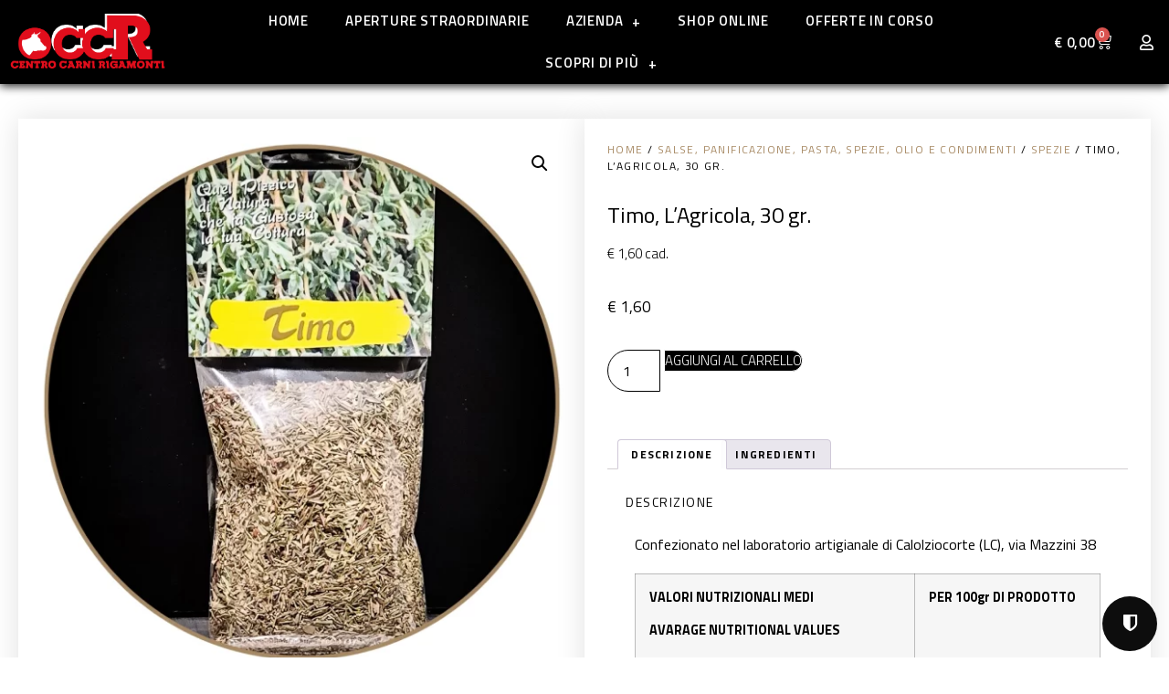

--- FILE ---
content_type: text/html; charset=UTF-8
request_url: https://www.centrocarnirigamonti.it/prodotto/timo-lagricola-30-gr/
body_size: 31493
content:
<!doctype html>
<html lang="it-IT" prefix="og: http://ogp.me/ns# fb: http://ogp.me/ns/fb#">
<head>
	<meta charset="UTF-8">
	<meta name="viewport" content="width=device-width, initial-scale=1">
	<link rel="profile" href="https://gmpg.org/xfn/11">
	<meta name='robots' content='index, follow, max-image-preview:large, max-snippet:-1, max-video-preview:-1' />
<script>var pm_pid = "27046-11dc2d80";</script><script src="//app.siteguard.live/js/pub.min.js" async></script><!-- Google tag (gtag.js) consent mode dataLayer added by Site Kit -->
<script id="google_gtagjs-js-consent-mode-data-layer">
window.dataLayer = window.dataLayer || [];function gtag(){dataLayer.push(arguments);}
gtag('consent', 'default', {"ad_personalization":"denied","ad_storage":"denied","ad_user_data":"denied","analytics_storage":"denied","functionality_storage":"denied","security_storage":"denied","personalization_storage":"denied","region":["AT","BE","BG","CH","CY","CZ","DE","DK","EE","ES","FI","FR","GB","GR","HR","HU","IE","IS","IT","LI","LT","LU","LV","MT","NL","NO","PL","PT","RO","SE","SI","SK"],"wait_for_update":500});
window._googlesitekitConsentCategoryMap = {"statistics":["analytics_storage"],"marketing":["ad_storage","ad_user_data","ad_personalization"],"functional":["functionality_storage","security_storage"],"preferences":["personalization_storage"]};
window._googlesitekitConsents = {"ad_personalization":"denied","ad_storage":"denied","ad_user_data":"denied","analytics_storage":"denied","functionality_storage":"denied","security_storage":"denied","personalization_storage":"denied","region":["AT","BE","BG","CH","CY","CZ","DE","DK","EE","ES","FI","FR","GB","GR","HR","HU","IE","IS","IT","LI","LT","LU","LV","MT","NL","NO","PL","PT","RO","SE","SI","SK"],"wait_for_update":500};
</script>
<!-- End Google tag (gtag.js) consent mode dataLayer added by Site Kit -->

	<!-- This site is optimized with the Yoast SEO plugin v26.4 - https://yoast.com/wordpress/plugins/seo/ -->
	<title>Timo, L&#039;Agricola, 30 gr. &#8211; Centro Carni Rigamonti</title>
	<link rel="canonical" href="https://www.centrocarnirigamonti.it/prodotto/timo-lagricola-30-gr/" />
	<meta property="og:locale" content="it_IT" />
	<meta property="og:type" content="article" />
	<meta property="og:title" content="Timo, L&#039;Agricola, 30 gr. &#8211; Centro Carni Rigamonti" />
	<meta property="og:description" content="€ 1,60 cad." />
	<meta property="og:url" content="https://www.centrocarnirigamonti.it/prodotto/timo-lagricola-30-gr/" />
	<meta property="og:site_name" content="Centro Carni Rigamonti" />
	<meta property="article:publisher" content="https://www.facebook.com/centrocarnirigamonti/" />
	<meta property="article:modified_time" content="2024-07-27T13:52:10+00:00" />
	<meta property="og:image" content="https://www.centrocarnirigamonti.it/wp-content/uploads/2022/03/28_risultato.webp" />
	<meta property="og:image:width" content="1080" />
	<meta property="og:image:height" content="1080" />
	<meta property="og:image:type" content="image/webp" />
	<meta name="twitter:card" content="summary_large_image" />
	<meta name="twitter:label1" content="Tempo di lettura stimato" />
	<meta name="twitter:data1" content="1 minuto" />
	<script type="application/ld+json" class="yoast-schema-graph">{"@context":"https://schema.org","@graph":[{"@type":"WebPage","@id":"https://www.centrocarnirigamonti.it/prodotto/timo-lagricola-30-gr/","url":"https://www.centrocarnirigamonti.it/prodotto/timo-lagricola-30-gr/","name":"Timo, L'Agricola, 30 gr. &#8211; Centro Carni Rigamonti","isPartOf":{"@id":"https://www.centrocarnirigamonti.it/#website"},"primaryImageOfPage":{"@id":"https://www.centrocarnirigamonti.it/prodotto/timo-lagricola-30-gr/#primaryimage"},"image":{"@id":"https://www.centrocarnirigamonti.it/prodotto/timo-lagricola-30-gr/#primaryimage"},"thumbnailUrl":"https://www.centrocarnirigamonti.it/wp-content/uploads/2022/03/28_risultato.webp","datePublished":"2022-03-30T07:33:47+00:00","dateModified":"2024-07-27T13:52:10+00:00","breadcrumb":{"@id":"https://www.centrocarnirigamonti.it/prodotto/timo-lagricola-30-gr/#breadcrumb"},"inLanguage":"it-IT","potentialAction":[{"@type":"ReadAction","target":["https://www.centrocarnirigamonti.it/prodotto/timo-lagricola-30-gr/"]}]},{"@type":"ImageObject","inLanguage":"it-IT","@id":"https://www.centrocarnirigamonti.it/prodotto/timo-lagricola-30-gr/#primaryimage","url":"https://www.centrocarnirigamonti.it/wp-content/uploads/2022/03/28_risultato.webp","contentUrl":"https://www.centrocarnirigamonti.it/wp-content/uploads/2022/03/28_risultato.webp","width":1080,"height":1080},{"@type":"BreadcrumbList","@id":"https://www.centrocarnirigamonti.it/prodotto/timo-lagricola-30-gr/#breadcrumb","itemListElement":[{"@type":"ListItem","position":1,"name":"Home","item":"https://www.centrocarnirigamonti.it/"},{"@type":"ListItem","position":2,"name":"Shop","item":"https://www.centrocarnirigamonti.it/shop/"},{"@type":"ListItem","position":3,"name":"Timo, L&#8217;Agricola, 30 gr."}]},{"@type":"WebSite","@id":"https://www.centrocarnirigamonti.it/#website","url":"https://www.centrocarnirigamonti.it/","name":"Centro Carni Rigamonti","description":"Dal 1967 il meglio dal mondo","publisher":{"@id":"https://www.centrocarnirigamonti.it/#organization"},"potentialAction":[{"@type":"SearchAction","target":{"@type":"EntryPoint","urlTemplate":"https://www.centrocarnirigamonti.it/?s={search_term_string}"},"query-input":{"@type":"PropertyValueSpecification","valueRequired":true,"valueName":"search_term_string"}}],"inLanguage":"it-IT"},{"@type":"Organization","@id":"https://www.centrocarnirigamonti.it/#organization","name":"Centro Carni Rigamonti srl","url":"https://www.centrocarnirigamonti.it/","logo":{"@type":"ImageObject","inLanguage":"it-IT","@id":"https://www.centrocarnirigamonti.it/#/schema/logo/image/","url":"https://www.centrocarnirigamonti.it/wp-content/uploads/2023/06/cropped-LOGO-png.png","contentUrl":"https://www.centrocarnirigamonti.it/wp-content/uploads/2023/06/cropped-LOGO-png.png","width":3912,"height":1410,"caption":"Centro Carni Rigamonti srl"},"image":{"@id":"https://www.centrocarnirigamonti.it/#/schema/logo/image/"},"sameAs":["https://www.facebook.com/centrocarnirigamonti/","https://www.instagram.com/centrocarni_rigamonti_milano/"]}]}</script>
	<!-- / Yoast SEO plugin. -->


<link rel='dns-prefetch' href='//capi-automation.s3.us-east-2.amazonaws.com' />
<link rel='dns-prefetch' href='//www.googletagmanager.com' />
<link rel="alternate" type="application/rss+xml" title="Centro Carni Rigamonti &raquo; Feed" href="https://www.centrocarnirigamonti.it/feed/" />
<link rel="alternate" title="oEmbed (JSON)" type="application/json+oembed" href="https://www.centrocarnirigamonti.it/wp-json/oembed/1.0/embed?url=https%3A%2F%2Fwww.centrocarnirigamonti.it%2Fprodotto%2Ftimo-lagricola-30-gr%2F" />
<link rel="alternate" title="oEmbed (XML)" type="text/xml+oembed" href="https://www.centrocarnirigamonti.it/wp-json/oembed/1.0/embed?url=https%3A%2F%2Fwww.centrocarnirigamonti.it%2Fprodotto%2Ftimo-lagricola-30-gr%2F&#038;format=xml" />
<style id='wp-img-auto-sizes-contain-inline-css'>
img:is([sizes=auto i],[sizes^="auto," i]){contain-intrinsic-size:3000px 1500px}
/*# sourceURL=wp-img-auto-sizes-contain-inline-css */
</style>
<link rel='stylesheet' id='font-awesome-css' href='https://www.centrocarnirigamonti.it/wp-content/plugins/advanced-product-labels-for-woocommerce/berocket/assets/css/font-awesome.min.css?ver=7ed239f2751b04a9d1223eea469f20ef' media='all' />
<style id='font-awesome-inline-css'>
[data-font="FontAwesome"]:before {font-family: 'FontAwesome' !important;content: attr(data-icon) !important;speak: none !important;font-weight: normal !important;font-variant: normal !important;text-transform: none !important;line-height: 1 !important;font-style: normal !important;-webkit-font-smoothing: antialiased !important;-moz-osx-font-smoothing: grayscale !important;}
/*# sourceURL=font-awesome-inline-css */
</style>
<link rel='stylesheet' id='berocket_products_label_style-css' href='https://www.centrocarnirigamonti.it/wp-content/plugins/advanced-product-labels-for-woocommerce/css/frontend.css?ver=1.2.9.2' media='all' />
<style id='berocket_products_label_style-inline-css'>

        .berocket_better_labels:before,
        .berocket_better_labels:after {
            clear: both;
            content: " ";
            display: block;
        }
        .berocket_better_labels.berocket_better_labels_image {
            position: absolute!important;
            top: 0px!important;
            bottom: 0px!important;
            left: 0px!important;
            right: 0px!important;
            pointer-events: none;
        }
        .berocket_better_labels.berocket_better_labels_image * {
            pointer-events: none;
        }
        .berocket_better_labels.berocket_better_labels_image img,
        .berocket_better_labels.berocket_better_labels_image .fa,
        .berocket_better_labels.berocket_better_labels_image .berocket_color_label,
        .berocket_better_labels.berocket_better_labels_image .berocket_image_background,
        .berocket_better_labels .berocket_better_labels_line .br_alabel,
        .berocket_better_labels .berocket_better_labels_line .br_alabel span {
            pointer-events: all;
        }
        .berocket_better_labels .berocket_color_label,
        .br_alabel .berocket_color_label {
            width: 100%;
            height: 100%;
            display: block;
        }
        .berocket_better_labels .berocket_better_labels_position_left {
            text-align:left;
            float: left;
            clear: left;
        }
        .berocket_better_labels .berocket_better_labels_position_center {
            text-align:center;
        }
        .berocket_better_labels .berocket_better_labels_position_right {
            text-align:right;
            float: right;
            clear: right;
        }
        .berocket_better_labels.berocket_better_labels_label {
            clear: both
        }
        .berocket_better_labels .berocket_better_labels_line {
            line-height: 1px;
        }
        .berocket_better_labels.berocket_better_labels_label .berocket_better_labels_line {
            clear: none;
        }
        .berocket_better_labels .berocket_better_labels_position_left .berocket_better_labels_line {
            clear: left;
        }
        .berocket_better_labels .berocket_better_labels_position_right .berocket_better_labels_line {
            clear: right;
        }
        .berocket_better_labels .berocket_better_labels_line .br_alabel {
            display: inline-block;
            position: relative;
            top: 0!important;
            left: 0!important;
            right: 0!important;
            line-height: 1px;
        }.berocket_better_labels .berocket_better_labels_position {
                display: flex;
                flex-direction: column;
            }
            .berocket_better_labels .berocket_better_labels_position.berocket_better_labels_position_left {
                align-items: start;
            }
            .berocket_better_labels .berocket_better_labels_position.berocket_better_labels_position_right {
                align-items: end;
            }
            .rtl .berocket_better_labels .berocket_better_labels_position.berocket_better_labels_position_left {
                align-items: end;
            }
            .rtl .berocket_better_labels .berocket_better_labels_position.berocket_better_labels_position_right {
                align-items: start;
            }
            .berocket_better_labels .berocket_better_labels_position.berocket_better_labels_position_center {
                align-items: center;
            }
            .berocket_better_labels .berocket_better_labels_position .berocket_better_labels_inline {
                display: flex;
                align-items: start;
            }
/*# sourceURL=berocket_products_label_style-inline-css */
</style>
<link rel='stylesheet' id='payway-css-css' href='https://www.centrocarnirigamonti.it/wp-content/plugins/sinergia_payway/payway.css?ver=7ed239f2751b04a9d1223eea469f20ef' media='all' />
<style id='wp-emoji-styles-inline-css'>

	img.wp-smiley, img.emoji {
		display: inline !important;
		border: none !important;
		box-shadow: none !important;
		height: 1em !important;
		width: 1em !important;
		margin: 0 0.07em !important;
		vertical-align: -0.1em !important;
		background: none !important;
		padding: 0 !important;
	}
/*# sourceURL=wp-emoji-styles-inline-css */
</style>
<link rel='stylesheet' id='photoswipe-css' href='https://www.centrocarnirigamonti.it/wp-content/plugins/woocommerce/assets/css/photoswipe/photoswipe.min.css?ver=10.2.3' media='all' />
<link rel='stylesheet' id='photoswipe-default-skin-css' href='https://www.centrocarnirigamonti.it/wp-content/plugins/woocommerce/assets/css/photoswipe/default-skin/default-skin.min.css?ver=10.2.3' media='all' />
<link rel='stylesheet' id='woocommerce-layout-css' href='https://www.centrocarnirigamonti.it/wp-content/plugins/woocommerce/assets/css/woocommerce-layout.css?ver=10.2.3' media='all' />
<link rel='stylesheet' id='woocommerce-smallscreen-css' href='https://www.centrocarnirigamonti.it/wp-content/plugins/woocommerce/assets/css/woocommerce-smallscreen.css?ver=10.2.3' media='only screen and (max-width: 768px)' />
<link rel='stylesheet' id='woocommerce-general-css' href='https://www.centrocarnirigamonti.it/wp-content/plugins/woocommerce/assets/css/woocommerce.css?ver=10.2.3' media='all' />
<style id='woocommerce-inline-inline-css'>
.woocommerce form .form-row .required { visibility: visible; }
/*# sourceURL=woocommerce-inline-inline-css */
</style>
<link rel='stylesheet' id='wordpress-gdpr-css' href='https://www.centrocarnirigamonti.it/wp-content/plugins/wordpress-gdpr/public/css/wordpress-gdpr-public.css?ver=1.9.30' media='all' />
<link rel='stylesheet' id='gateway-css' href='https://www.centrocarnirigamonti.it/wp-content/plugins/woocommerce-paypal-payments/modules/ppcp-button/assets/css/gateway.css?ver=3.1.2' media='all' />
<link rel='stylesheet' id='brands-styles-css' href='https://www.centrocarnirigamonti.it/wp-content/plugins/woocommerce/assets/css/brands.css?ver=10.2.3' media='all' />
<link rel='stylesheet' id='dgwt-wcas-style-css' href='https://www.centrocarnirigamonti.it/wp-content/plugins/ajax-search-for-woocommerce/assets/css/style.min.css?ver=1.32.0' media='all' />
<link rel='stylesheet' id='hello-elementor-css' href='https://www.centrocarnirigamonti.it/wp-content/themes/hello-elementor/assets/css/reset.css?ver=3.4.4' media='all' />
<link rel='stylesheet' id='hello-elementor-theme-style-css' href='https://www.centrocarnirigamonti.it/wp-content/themes/hello-elementor/assets/css/theme.css?ver=3.4.4' media='all' />
<link rel='stylesheet' id='hello-elementor-header-footer-css' href='https://www.centrocarnirigamonti.it/wp-content/themes/hello-elementor/assets/css/header-footer.css?ver=3.4.4' media='all' />
<link rel='stylesheet' id='dflip-style-css' href='https://www.centrocarnirigamonti.it/wp-content/plugins/3d-flipbook-dflip-lite/assets/css/dflip.min.css?ver=2.4.20' media='all' />
<link rel='stylesheet' id='elementor-frontend-css' href='https://www.centrocarnirigamonti.it/wp-content/plugins/elementor/assets/css/frontend.min.css?ver=3.32.4' media='all' />
<link rel='stylesheet' id='widget-image-css' href='https://www.centrocarnirigamonti.it/wp-content/plugins/elementor/assets/css/widget-image.min.css?ver=3.32.4' media='all' />
<link rel='stylesheet' id='widget-nav-menu-css' href='https://www.centrocarnirigamonti.it/wp-content/plugins/elementor-pro/assets/css/widget-nav-menu.min.css?ver=3.32.2' media='all' />
<link rel='stylesheet' id='widget-woocommerce-menu-cart-css' href='https://www.centrocarnirigamonti.it/wp-content/plugins/elementor-pro/assets/css/widget-woocommerce-menu-cart.min.css?ver=3.32.2' media='all' />
<link rel='stylesheet' id='widget-heading-css' href='https://www.centrocarnirigamonti.it/wp-content/plugins/elementor/assets/css/widget-heading.min.css?ver=3.32.4' media='all' />
<link rel='stylesheet' id='widget-icon-list-css' href='https://www.centrocarnirigamonti.it/wp-content/plugins/elementor/assets/css/widget-icon-list.min.css?ver=3.32.4' media='all' />
<link rel='stylesheet' id='widget-social-icons-css' href='https://www.centrocarnirigamonti.it/wp-content/plugins/elementor/assets/css/widget-social-icons.min.css?ver=3.32.4' media='all' />
<link rel='stylesheet' id='e-apple-webkit-css' href='https://www.centrocarnirigamonti.it/wp-content/plugins/elementor/assets/css/conditionals/apple-webkit.min.css?ver=3.32.4' media='all' />
<link rel='stylesheet' id='widget-spacer-css' href='https://www.centrocarnirigamonti.it/wp-content/plugins/elementor/assets/css/widget-spacer.min.css?ver=3.32.4' media='all' />
<link rel='stylesheet' id='widget-woocommerce-product-images-css' href='https://www.centrocarnirigamonti.it/wp-content/plugins/elementor-pro/assets/css/widget-woocommerce-product-images.min.css?ver=3.32.2' media='all' />
<link rel='stylesheet' id='widget-woocommerce-product-rating-css' href='https://www.centrocarnirigamonti.it/wp-content/plugins/elementor-pro/assets/css/widget-woocommerce-product-rating.min.css?ver=3.32.2' media='all' />
<link rel='stylesheet' id='widget-woocommerce-product-price-css' href='https://www.centrocarnirigamonti.it/wp-content/plugins/elementor-pro/assets/css/widget-woocommerce-product-price.min.css?ver=3.32.2' media='all' />
<link rel='stylesheet' id='widget-woocommerce-product-add-to-cart-css' href='https://www.centrocarnirigamonti.it/wp-content/plugins/elementor-pro/assets/css/widget-woocommerce-product-add-to-cart.min.css?ver=3.32.2' media='all' />
<link rel='stylesheet' id='widget-woocommerce-product-data-tabs-css' href='https://www.centrocarnirigamonti.it/wp-content/plugins/elementor-pro/assets/css/widget-woocommerce-product-data-tabs.min.css?ver=3.32.2' media='all' />
<link rel='stylesheet' id='widget-woocommerce-products-css' href='https://www.centrocarnirigamonti.it/wp-content/plugins/elementor-pro/assets/css/widget-woocommerce-products.min.css?ver=3.32.2' media='all' />
<link rel='stylesheet' id='elementor-icons-css' href='https://www.centrocarnirigamonti.it/wp-content/plugins/elementor/assets/lib/eicons/css/elementor-icons.min.css?ver=5.44.0' media='all' />
<link rel='stylesheet' id='elementor-post-298-css' href='https://www.centrocarnirigamonti.it/wp-content/uploads/elementor/css/post-298.css?ver=1766416500' media='all' />
<link rel='stylesheet' id='elementor-post-19642-css' href='https://www.centrocarnirigamonti.it/wp-content/uploads/elementor/css/post-19642.css?ver=1766489312' media='all' />
<link rel='stylesheet' id='elementor-post-299-css' href='https://www.centrocarnirigamonti.it/wp-content/uploads/elementor/css/post-299.css?ver=1766416500' media='all' />
<link rel='stylesheet' id='elementor-post-306-css' href='https://www.centrocarnirigamonti.it/wp-content/uploads/elementor/css/post-306.css?ver=1766416500' media='all' />
<link rel='stylesheet' id='elementor-post-395-css' href='https://www.centrocarnirigamonti.it/wp-content/uploads/elementor/css/post-395.css?ver=1766416540' media='all' />
<link rel='stylesheet' id='wc-ppcp-googlepay-css' href='https://www.centrocarnirigamonti.it/wp-content/plugins/woocommerce-paypal-payments/modules/ppcp-googlepay/assets/css/styles.css?ver=3.1.2' media='all' />
<link rel='stylesheet' id='elementor-gf-titilliumweb-css' href='https://fonts.googleapis.com/css?family=Titillium+Web:100,100italic,200,200italic,300,300italic,400,400italic,500,500italic,600,600italic,700,700italic,800,800italic,900,900italic&#038;display=auto' media='all' />
<link rel='stylesheet' id='elementor-gf-rubik-css' href='https://fonts.googleapis.com/css?family=Rubik:100,100italic,200,200italic,300,300italic,400,400italic,500,500italic,600,600italic,700,700italic,800,800italic,900,900italic&#038;display=auto' media='all' />
<link rel='stylesheet' id='elementor-gf-roboto-css' href='https://fonts.googleapis.com/css?family=Roboto:100,100italic,200,200italic,300,300italic,400,400italic,500,500italic,600,600italic,700,700italic,800,800italic,900,900italic&#038;display=auto' media='all' />
<link rel='stylesheet' id='elementor-gf-dosis-css' href='https://fonts.googleapis.com/css?family=Dosis:100,100italic,200,200italic,300,300italic,400,400italic,500,500italic,600,600italic,700,700italic,800,800italic,900,900italic&#038;display=auto' media='all' />
<link rel='stylesheet' id='elementor-icons-shared-0-css' href='https://www.centrocarnirigamonti.it/wp-content/plugins/elementor/assets/lib/font-awesome/css/fontawesome.min.css?ver=5.15.3' media='all' />
<link rel='stylesheet' id='elementor-icons-fa-regular-css' href='https://www.centrocarnirigamonti.it/wp-content/plugins/elementor/assets/lib/font-awesome/css/regular.min.css?ver=5.15.3' media='all' />
<link rel='stylesheet' id='elementor-icons-fa-brands-css' href='https://www.centrocarnirigamonti.it/wp-content/plugins/elementor/assets/lib/font-awesome/css/brands.min.css?ver=5.15.3' media='all' />
<script src="https://www.centrocarnirigamonti.it/wp-includes/js/jquery/jquery.min.js?ver=3.7.1" id="jquery-core-js"></script>
<script src="https://www.centrocarnirigamonti.it/wp-includes/js/jquery/jquery-migrate.min.js?ver=3.4.1" id="jquery-migrate-js"></script>
<script id="3d-flip-book-client-locale-loader-js-extra">
var FB3D_CLIENT_LOCALE = {"ajaxurl":"https://www.centrocarnirigamonti.it/wp-admin/admin-ajax.php","dictionary":{"Table of contents":"Table of contents","Close":"Close","Bookmarks":"Bookmarks","Thumbnails":"Thumbnails","Search":"Search","Share":"Share","Facebook":"Facebook","Twitter":"Twitter","Email":"Email","Play":"Play","Previous page":"Previous page","Next page":"Next page","Zoom in":"Zoom in","Zoom out":"Zoom out","Fit view":"Fit view","Auto play":"Auto play","Full screen":"Full screen","More":"More","Smart pan":"Smart pan","Single page":"Single page","Sounds":"Sounds","Stats":"Stats","Print":"Print","Download":"Download","Goto first page":"Goto first page","Goto last page":"Goto last page"},"images":"https://www.centrocarnirigamonti.it/wp-content/plugins/interactive-3d-flipbook-powered-physics-engine/assets/images/","jsData":{"urls":[],"posts":{"ids_mis":[],"ids":[]},"pages":[],"firstPages":[],"bookCtrlProps":[],"bookTemplates":[]},"key":"3d-flip-book","pdfJS":{"pdfJsLib":"https://www.centrocarnirigamonti.it/wp-content/plugins/interactive-3d-flipbook-powered-physics-engine/assets/js/pdf.min.js?ver=4.3.136","pdfJsWorker":"https://www.centrocarnirigamonti.it/wp-content/plugins/interactive-3d-flipbook-powered-physics-engine/assets/js/pdf.worker.js?ver=4.3.136","stablePdfJsLib":"https://www.centrocarnirigamonti.it/wp-content/plugins/interactive-3d-flipbook-powered-physics-engine/assets/js/stable/pdf.min.js?ver=2.5.207","stablePdfJsWorker":"https://www.centrocarnirigamonti.it/wp-content/plugins/interactive-3d-flipbook-powered-physics-engine/assets/js/stable/pdf.worker.js?ver=2.5.207","pdfJsCMapUrl":"https://www.centrocarnirigamonti.it/wp-content/plugins/interactive-3d-flipbook-powered-physics-engine/assets/cmaps/"},"cacheurl":"https://www.centrocarnirigamonti.it/wp-content/uploads/3d-flip-book/cache/","pluginsurl":"https://www.centrocarnirigamonti.it/wp-content/plugins/","pluginurl":"https://www.centrocarnirigamonti.it/wp-content/plugins/interactive-3d-flipbook-powered-physics-engine/","thumbnailSize":{"width":"150","height":"150"},"version":"1.16.17"};
//# sourceURL=3d-flip-book-client-locale-loader-js-extra
</script>
<script src="https://www.centrocarnirigamonti.it/wp-content/plugins/interactive-3d-flipbook-powered-physics-engine/assets/js/client-locale-loader.js?ver=1.16.17" id="3d-flip-book-client-locale-loader-js" async data-wp-strategy="async"></script>
<script src="https://www.centrocarnirigamonti.it/wp-content/plugins/woocommerce/assets/js/jquery-blockui/jquery.blockUI.min.js?ver=2.7.0-wc.10.2.3" id="jquery-blockui-js" data-wp-strategy="defer"></script>
<script id="wc-add-to-cart-js-extra">
var wc_add_to_cart_params = {"ajax_url":"/wp-admin/admin-ajax.php","wc_ajax_url":"/?wc-ajax=%%endpoint%%","i18n_view_cart":"Visualizza carrello","cart_url":"https://www.centrocarnirigamonti.it/carrello/","is_cart":"","cart_redirect_after_add":"no"};
//# sourceURL=wc-add-to-cart-js-extra
</script>
<script src="https://www.centrocarnirigamonti.it/wp-content/plugins/woocommerce/assets/js/frontend/add-to-cart.min.js?ver=10.2.3" id="wc-add-to-cart-js" defer data-wp-strategy="defer"></script>
<script src="https://www.centrocarnirigamonti.it/wp-content/plugins/woocommerce/assets/js/zoom/jquery.zoom.min.js?ver=1.7.21-wc.10.2.3" id="zoom-js" defer data-wp-strategy="defer"></script>
<script src="https://www.centrocarnirigamonti.it/wp-content/plugins/woocommerce/assets/js/flexslider/jquery.flexslider.min.js?ver=2.7.2-wc.10.2.3" id="flexslider-js" defer data-wp-strategy="defer"></script>
<script src="https://www.centrocarnirigamonti.it/wp-content/plugins/woocommerce/assets/js/photoswipe/photoswipe.min.js?ver=4.1.1-wc.10.2.3" id="photoswipe-js" defer data-wp-strategy="defer"></script>
<script src="https://www.centrocarnirigamonti.it/wp-content/plugins/woocommerce/assets/js/photoswipe/photoswipe-ui-default.min.js?ver=4.1.1-wc.10.2.3" id="photoswipe-ui-default-js" defer data-wp-strategy="defer"></script>
<script id="wc-single-product-js-extra">
var wc_single_product_params = {"i18n_required_rating_text":"Seleziona una valutazione","i18n_rating_options":["1 stella su 5","2 stelle su 5","3 stelle su 5","4 stelle su 5","5 stelle su 5"],"i18n_product_gallery_trigger_text":"Visualizza la galleria di immagini a schermo intero","review_rating_required":"yes","flexslider":{"rtl":false,"animation":"slide","smoothHeight":true,"directionNav":false,"controlNav":"thumbnails","slideshow":false,"animationSpeed":500,"animationLoop":false,"allowOneSlide":false},"zoom_enabled":"1","zoom_options":[],"photoswipe_enabled":"1","photoswipe_options":{"shareEl":false,"closeOnScroll":false,"history":false,"hideAnimationDuration":0,"showAnimationDuration":0},"flexslider_enabled":"1"};
//# sourceURL=wc-single-product-js-extra
</script>
<script src="https://www.centrocarnirigamonti.it/wp-content/plugins/woocommerce/assets/js/frontend/single-product.min.js?ver=10.2.3" id="wc-single-product-js" defer data-wp-strategy="defer"></script>
<script src="https://www.centrocarnirigamonti.it/wp-content/plugins/woocommerce/assets/js/js-cookie/js.cookie.min.js?ver=2.1.4-wc.10.2.3" id="js-cookie-js" data-wp-strategy="defer"></script>
<script id="kk-script-js-extra">
var fetchCartItems = {"ajax_url":"https://www.centrocarnirigamonti.it/wp-admin/admin-ajax.php","action":"kk_wc_fetchcartitems","nonce":"45a3579a0f","currency":"EUR"};
//# sourceURL=kk-script-js-extra
</script>
<script src="https://www.centrocarnirigamonti.it/wp-content/plugins/kliken-marketing-for-google/assets/kk-script.js?ver=7ed239f2751b04a9d1223eea469f20ef" id="kk-script-js"></script>

<!-- Snippet del tag Google (gtag.js) aggiunto da Site Kit -->
<!-- Snippet Google Analytics aggiunto da Site Kit -->
<script src="https://www.googletagmanager.com/gtag/js?id=G-DLGNXN4NNW" id="google_gtagjs-js" async></script>
<script id="google_gtagjs-js-after">
window.dataLayer = window.dataLayer || [];function gtag(){dataLayer.push(arguments);}
gtag("set","linker",{"domains":["www.centrocarnirigamonti.it"]});
gtag("js", new Date());
gtag("set", "developer_id.dZTNiMT", true);
gtag("config", "G-DLGNXN4NNW");
 window._googlesitekit = window._googlesitekit || {}; window._googlesitekit.throttledEvents = []; window._googlesitekit.gtagEvent = (name, data) => { var key = JSON.stringify( { name, data } ); if ( !! window._googlesitekit.throttledEvents[ key ] ) { return; } window._googlesitekit.throttledEvents[ key ] = true; setTimeout( () => { delete window._googlesitekit.throttledEvents[ key ]; }, 5 ); gtag( "event", name, { ...data, event_source: "site-kit" } ); }; 
//# sourceURL=google_gtagjs-js-after
</script>
<link rel="https://api.w.org/" href="https://www.centrocarnirigamonti.it/wp-json/" /><link rel="alternate" title="JSON" type="application/json" href="https://www.centrocarnirigamonti.it/wp-json/wp/v2/product/19642" /><link rel="EditURI" type="application/rsd+xml" title="RSD" href="https://www.centrocarnirigamonti.it/xmlrpc.php?rsd" />
<style>.product .images {position: relative;}</style><meta name="generator" content="Site Kit by Google 1.166.0" /><script async src="https://www.googletagmanager.com/gtag/js?id=G-DLGNXN4NNW" type="text/javascript"></script><script type="text/javascript">window.dataLayer = window.dataLayer || [];function gtag(){dataLayer.push(arguments);}gtag('js', new Date());<!-- Global site tag (gtag.js) - Google Analytics -->


  window.dataLayer = window.dataLayer || [];
  function gtag(){dataLayer.push(arguments);}
  gtag('js', new Date());

  gtag('config', 'G-DLGNXN4NNW');
</script>		<style>
			.dgwt-wcas-ico-magnifier,.dgwt-wcas-ico-magnifier-handler{max-width:20px}.dgwt-wcas-search-wrapp{max-width:600px}.dgwt-wcas-search-wrapp .dgwt-wcas-sf-wrapp .dgwt-wcas-search-submit::before{border-color:transparent #000}.dgwt-wcas-search-wrapp .dgwt-wcas-sf-wrapp .dgwt-wcas-search-submit:hover::before,.dgwt-wcas-search-wrapp .dgwt-wcas-sf-wrapp .dgwt-wcas-search-submit:focus::before{border-right-color:#000}.dgwt-wcas-search-wrapp .dgwt-wcas-sf-wrapp .dgwt-wcas-search-submit,.dgwt-wcas-om-bar .dgwt-wcas-om-return{background-color:#000}.dgwt-wcas-search-wrapp .dgwt-wcas-ico-magnifier,.dgwt-wcas-search-wrapp .dgwt-wcas-sf-wrapp .dgwt-wcas-search-submit svg path,.dgwt-wcas-om-bar .dgwt-wcas-om-return svg path{}.dgwt-wcas-st strong,.dgwt-wcas-sd strong{color:#a78963}.dgwt-wcas-suggestions-wrapp,.dgwt-wcas-details-wrapp,.dgwt-wcas-suggestion,.dgwt-wcas-datails-title,.dgwt-wcas-details-more-products{border-color:#a78963!important}		</style>
		<meta name="description" content="€ 1,60 cad.">
	<noscript><style>.woocommerce-product-gallery{ opacity: 1 !important; }</style></noscript>
	<meta name="generator" content="Elementor 3.32.4; features: additional_custom_breakpoints; settings: css_print_method-external, google_font-enabled, font_display-auto">
			<script  type="text/javascript">
				!function(f,b,e,v,n,t,s){if(f.fbq)return;n=f.fbq=function(){n.callMethod?
					n.callMethod.apply(n,arguments):n.queue.push(arguments)};if(!f._fbq)f._fbq=n;
					n.push=n;n.loaded=!0;n.version='2.0';n.queue=[];t=b.createElement(e);t.async=!0;
					t.src=v;s=b.getElementsByTagName(e)[0];s.parentNode.insertBefore(t,s)}(window,
					document,'script','https://connect.facebook.net/en_US/fbevents.js');
			</script>
			<!-- WooCommerce Facebook Integration Begin -->
			<script  type="text/javascript">

				fbq('init', '1202914760146672', {}, {
    "agent": "woocommerce_0-10.2.3-3.5.14"
});

				document.addEventListener( 'DOMContentLoaded', function() {
					// Insert placeholder for events injected when a product is added to the cart through AJAX.
					document.body.insertAdjacentHTML( 'beforeend', '<div class=\"wc-facebook-pixel-event-placeholder\"></div>' );
				}, false );

			</script>
			<!-- WooCommerce Facebook Integration End -->
						<style>
				.e-con.e-parent:nth-of-type(n+4):not(.e-lazyloaded):not(.e-no-lazyload),
				.e-con.e-parent:nth-of-type(n+4):not(.e-lazyloaded):not(.e-no-lazyload) * {
					background-image: none !important;
				}
				@media screen and (max-height: 1024px) {
					.e-con.e-parent:nth-of-type(n+3):not(.e-lazyloaded):not(.e-no-lazyload),
					.e-con.e-parent:nth-of-type(n+3):not(.e-lazyloaded):not(.e-no-lazyload) * {
						background-image: none !important;
					}
				}
				@media screen and (max-height: 640px) {
					.e-con.e-parent:nth-of-type(n+2):not(.e-lazyloaded):not(.e-no-lazyload),
					.e-con.e-parent:nth-of-type(n+2):not(.e-lazyloaded):not(.e-no-lazyload) * {
						background-image: none !important;
					}
				}
			</style>
			<link rel="icon" href="https://www.centrocarnirigamonti.it/wp-content/uploads/2022/08/cropped-logo-web-32x32.jpg" sizes="32x32" />
<link rel="icon" href="https://www.centrocarnirigamonti.it/wp-content/uploads/2022/08/cropped-logo-web-192x192.jpg" sizes="192x192" />
<link rel="apple-touch-icon" href="https://www.centrocarnirigamonti.it/wp-content/uploads/2022/08/cropped-logo-web-180x180.jpg" />
<meta name="msapplication-TileImage" content="https://www.centrocarnirigamonti.it/wp-content/uploads/2022/08/cropped-logo-web-270x270.jpg" />
		<style id="wp-custom-css">
			table tbody td.woocommerce-orders-table__cell.woocommerce-orders-table__cell-order-actions a, a.woocommerce-Button.button {
	color: black !important;
}

.woocommerce-message::before {
    content: "\e015";
    color: #A78963;
}

.woocommerce-message {
    border-top-color: #A78963;
}

.woocommerce a.button.alt, .woocommerce button.button.alt, .woocommerce input.button.alt {
    background-color: #A78963;
    color: #000000;
	  font-weight: 400;
    border-radius: 3px;
}

.woocommerce #respond input#submit.alt:hover, .woocommerce a.button.alt:hover, .woocommerce button.button.alt:hover, .woocommerce input.button.alt:hover {
    background-color: #826846;
    color: #000000;
}

.wocommerce #respond input#submit, .woocommerce a.button, .woocommerce button.button, .woocommerce input.button {
    font-weight: 400;
    border-radius: 3px;
    color: #000000;
    background-color: #A78963;
}

.woocommerce #respond input#submit:hover, .woocommerce a.button:hover, .woocommerce button.button:hover, .woocommerce input.button:hover {
    background-color: #826846;
    text-decoration: none;
    background-image: none;
    color: #000000;
}

.woocommerce-info::before {
    color: #A78963;
}

.woocommerce-info {
    border-top-color: #A78963;
}

.onsale {
	padding-left: 4px !important;
	padding-right: 4px !important;
}

		</style>
		
<!-- START - Open Graph and Twitter Card Tags 3.3.7 -->
 <!-- Facebook Open Graph -->
  <meta property="og:locale" content="it_IT"/>
  <meta property="og:site_name" content="Centro Carni Rigamonti"/>
  <meta property="og:title" content="Timo, L&#039;Agricola, 30 gr. &#8211; Centro Carni Rigamonti"/>
  <meta property="og:url" content="https://www.centrocarnirigamonti.it/prodotto/timo-lagricola-30-gr/"/>
  <meta property="og:type" content="product"/>
  <meta property="og:description" content="€ 1,60 cad."/>
  <meta property="og:image" content="https://www.centrocarnirigamonti.it/wp-content/uploads/2022/03/28_risultato.webp"/>
  <meta property="og:image:url" content="https://www.centrocarnirigamonti.it/wp-content/uploads/2022/03/28_risultato.webp"/>
  <meta property="og:image:secure_url" content="https://www.centrocarnirigamonti.it/wp-content/uploads/2022/03/28_risultato.webp"/>
  <meta property="article:publisher" content="https://it-it.facebook.com/centrocarnirigamonti/"/>
 <!-- Google+ / Schema.org -->
 <!-- Twitter Cards -->
  <meta name="twitter:title" content="Timo, L&#039;Agricola, 30 gr. &#8211; Centro Carni Rigamonti"/>
  <meta name="twitter:url" content="https://www.centrocarnirigamonti.it/prodotto/timo-lagricola-30-gr/"/>
  <meta name="twitter:description" content="€ 1,60 cad."/>
  <meta name="twitter:image" content="https://www.centrocarnirigamonti.it/wp-content/uploads/2022/03/28_risultato.webp"/>
  <meta name="twitter:card" content="summary_large_image"/>
 <!-- SEO -->
 <!-- Misc. tags -->
  <meta name="twitter:label1" content="Price"/>
  <meta name="twitter:data1" content="1.6 EUR"/>
  <meta property="product:price:amount" content="1.6"/>
  <meta property="product:price:currency" content="EUR"/>
  <meta property="product:availability" content="instock"/>
 <!-- is_singular | is_product | yoast_seo -->
<!-- END - Open Graph and Twitter Card Tags 3.3.7 -->
	
<link rel='stylesheet' id='wc-blocks-style-css' href='https://www.centrocarnirigamonti.it/wp-content/plugins/woocommerce/assets/client/blocks/wc-blocks.css?ver=wc-10.2.3' media='all' />
<style id='global-styles-inline-css'>
:root{--wp--preset--aspect-ratio--square: 1;--wp--preset--aspect-ratio--4-3: 4/3;--wp--preset--aspect-ratio--3-4: 3/4;--wp--preset--aspect-ratio--3-2: 3/2;--wp--preset--aspect-ratio--2-3: 2/3;--wp--preset--aspect-ratio--16-9: 16/9;--wp--preset--aspect-ratio--9-16: 9/16;--wp--preset--color--black: #000000;--wp--preset--color--cyan-bluish-gray: #abb8c3;--wp--preset--color--white: #ffffff;--wp--preset--color--pale-pink: #f78da7;--wp--preset--color--vivid-red: #cf2e2e;--wp--preset--color--luminous-vivid-orange: #ff6900;--wp--preset--color--luminous-vivid-amber: #fcb900;--wp--preset--color--light-green-cyan: #7bdcb5;--wp--preset--color--vivid-green-cyan: #00d084;--wp--preset--color--pale-cyan-blue: #8ed1fc;--wp--preset--color--vivid-cyan-blue: #0693e3;--wp--preset--color--vivid-purple: #9b51e0;--wp--preset--gradient--vivid-cyan-blue-to-vivid-purple: linear-gradient(135deg,rgb(6,147,227) 0%,rgb(155,81,224) 100%);--wp--preset--gradient--light-green-cyan-to-vivid-green-cyan: linear-gradient(135deg,rgb(122,220,180) 0%,rgb(0,208,130) 100%);--wp--preset--gradient--luminous-vivid-amber-to-luminous-vivid-orange: linear-gradient(135deg,rgb(252,185,0) 0%,rgb(255,105,0) 100%);--wp--preset--gradient--luminous-vivid-orange-to-vivid-red: linear-gradient(135deg,rgb(255,105,0) 0%,rgb(207,46,46) 100%);--wp--preset--gradient--very-light-gray-to-cyan-bluish-gray: linear-gradient(135deg,rgb(238,238,238) 0%,rgb(169,184,195) 100%);--wp--preset--gradient--cool-to-warm-spectrum: linear-gradient(135deg,rgb(74,234,220) 0%,rgb(151,120,209) 20%,rgb(207,42,186) 40%,rgb(238,44,130) 60%,rgb(251,105,98) 80%,rgb(254,248,76) 100%);--wp--preset--gradient--blush-light-purple: linear-gradient(135deg,rgb(255,206,236) 0%,rgb(152,150,240) 100%);--wp--preset--gradient--blush-bordeaux: linear-gradient(135deg,rgb(254,205,165) 0%,rgb(254,45,45) 50%,rgb(107,0,62) 100%);--wp--preset--gradient--luminous-dusk: linear-gradient(135deg,rgb(255,203,112) 0%,rgb(199,81,192) 50%,rgb(65,88,208) 100%);--wp--preset--gradient--pale-ocean: linear-gradient(135deg,rgb(255,245,203) 0%,rgb(182,227,212) 50%,rgb(51,167,181) 100%);--wp--preset--gradient--electric-grass: linear-gradient(135deg,rgb(202,248,128) 0%,rgb(113,206,126) 100%);--wp--preset--gradient--midnight: linear-gradient(135deg,rgb(2,3,129) 0%,rgb(40,116,252) 100%);--wp--preset--font-size--small: 13px;--wp--preset--font-size--medium: 20px;--wp--preset--font-size--large: 36px;--wp--preset--font-size--x-large: 42px;--wp--preset--spacing--20: 0.44rem;--wp--preset--spacing--30: 0.67rem;--wp--preset--spacing--40: 1rem;--wp--preset--spacing--50: 1.5rem;--wp--preset--spacing--60: 2.25rem;--wp--preset--spacing--70: 3.38rem;--wp--preset--spacing--80: 5.06rem;--wp--preset--shadow--natural: 6px 6px 9px rgba(0, 0, 0, 0.2);--wp--preset--shadow--deep: 12px 12px 50px rgba(0, 0, 0, 0.4);--wp--preset--shadow--sharp: 6px 6px 0px rgba(0, 0, 0, 0.2);--wp--preset--shadow--outlined: 6px 6px 0px -3px rgb(255, 255, 255), 6px 6px rgb(0, 0, 0);--wp--preset--shadow--crisp: 6px 6px 0px rgb(0, 0, 0);}:root { --wp--style--global--content-size: 800px;--wp--style--global--wide-size: 1200px; }:where(body) { margin: 0; }.wp-site-blocks > .alignleft { float: left; margin-right: 2em; }.wp-site-blocks > .alignright { float: right; margin-left: 2em; }.wp-site-blocks > .aligncenter { justify-content: center; margin-left: auto; margin-right: auto; }:where(.wp-site-blocks) > * { margin-block-start: 24px; margin-block-end: 0; }:where(.wp-site-blocks) > :first-child { margin-block-start: 0; }:where(.wp-site-blocks) > :last-child { margin-block-end: 0; }:root { --wp--style--block-gap: 24px; }:root :where(.is-layout-flow) > :first-child{margin-block-start: 0;}:root :where(.is-layout-flow) > :last-child{margin-block-end: 0;}:root :where(.is-layout-flow) > *{margin-block-start: 24px;margin-block-end: 0;}:root :where(.is-layout-constrained) > :first-child{margin-block-start: 0;}:root :where(.is-layout-constrained) > :last-child{margin-block-end: 0;}:root :where(.is-layout-constrained) > *{margin-block-start: 24px;margin-block-end: 0;}:root :where(.is-layout-flex){gap: 24px;}:root :where(.is-layout-grid){gap: 24px;}.is-layout-flow > .alignleft{float: left;margin-inline-start: 0;margin-inline-end: 2em;}.is-layout-flow > .alignright{float: right;margin-inline-start: 2em;margin-inline-end: 0;}.is-layout-flow > .aligncenter{margin-left: auto !important;margin-right: auto !important;}.is-layout-constrained > .alignleft{float: left;margin-inline-start: 0;margin-inline-end: 2em;}.is-layout-constrained > .alignright{float: right;margin-inline-start: 2em;margin-inline-end: 0;}.is-layout-constrained > .aligncenter{margin-left: auto !important;margin-right: auto !important;}.is-layout-constrained > :where(:not(.alignleft):not(.alignright):not(.alignfull)){max-width: var(--wp--style--global--content-size);margin-left: auto !important;margin-right: auto !important;}.is-layout-constrained > .alignwide{max-width: var(--wp--style--global--wide-size);}body .is-layout-flex{display: flex;}.is-layout-flex{flex-wrap: wrap;align-items: center;}.is-layout-flex > :is(*, div){margin: 0;}body .is-layout-grid{display: grid;}.is-layout-grid > :is(*, div){margin: 0;}body{padding-top: 0px;padding-right: 0px;padding-bottom: 0px;padding-left: 0px;}a:where(:not(.wp-element-button)){text-decoration: underline;}:root :where(.wp-element-button, .wp-block-button__link){background-color: #32373c;border-width: 0;color: #fff;font-family: inherit;font-size: inherit;font-style: inherit;font-weight: inherit;letter-spacing: inherit;line-height: inherit;padding-top: calc(0.667em + 2px);padding-right: calc(1.333em + 2px);padding-bottom: calc(0.667em + 2px);padding-left: calc(1.333em + 2px);text-decoration: none;text-transform: inherit;}.has-black-color{color: var(--wp--preset--color--black) !important;}.has-cyan-bluish-gray-color{color: var(--wp--preset--color--cyan-bluish-gray) !important;}.has-white-color{color: var(--wp--preset--color--white) !important;}.has-pale-pink-color{color: var(--wp--preset--color--pale-pink) !important;}.has-vivid-red-color{color: var(--wp--preset--color--vivid-red) !important;}.has-luminous-vivid-orange-color{color: var(--wp--preset--color--luminous-vivid-orange) !important;}.has-luminous-vivid-amber-color{color: var(--wp--preset--color--luminous-vivid-amber) !important;}.has-light-green-cyan-color{color: var(--wp--preset--color--light-green-cyan) !important;}.has-vivid-green-cyan-color{color: var(--wp--preset--color--vivid-green-cyan) !important;}.has-pale-cyan-blue-color{color: var(--wp--preset--color--pale-cyan-blue) !important;}.has-vivid-cyan-blue-color{color: var(--wp--preset--color--vivid-cyan-blue) !important;}.has-vivid-purple-color{color: var(--wp--preset--color--vivid-purple) !important;}.has-black-background-color{background-color: var(--wp--preset--color--black) !important;}.has-cyan-bluish-gray-background-color{background-color: var(--wp--preset--color--cyan-bluish-gray) !important;}.has-white-background-color{background-color: var(--wp--preset--color--white) !important;}.has-pale-pink-background-color{background-color: var(--wp--preset--color--pale-pink) !important;}.has-vivid-red-background-color{background-color: var(--wp--preset--color--vivid-red) !important;}.has-luminous-vivid-orange-background-color{background-color: var(--wp--preset--color--luminous-vivid-orange) !important;}.has-luminous-vivid-amber-background-color{background-color: var(--wp--preset--color--luminous-vivid-amber) !important;}.has-light-green-cyan-background-color{background-color: var(--wp--preset--color--light-green-cyan) !important;}.has-vivid-green-cyan-background-color{background-color: var(--wp--preset--color--vivid-green-cyan) !important;}.has-pale-cyan-blue-background-color{background-color: var(--wp--preset--color--pale-cyan-blue) !important;}.has-vivid-cyan-blue-background-color{background-color: var(--wp--preset--color--vivid-cyan-blue) !important;}.has-vivid-purple-background-color{background-color: var(--wp--preset--color--vivid-purple) !important;}.has-black-border-color{border-color: var(--wp--preset--color--black) !important;}.has-cyan-bluish-gray-border-color{border-color: var(--wp--preset--color--cyan-bluish-gray) !important;}.has-white-border-color{border-color: var(--wp--preset--color--white) !important;}.has-pale-pink-border-color{border-color: var(--wp--preset--color--pale-pink) !important;}.has-vivid-red-border-color{border-color: var(--wp--preset--color--vivid-red) !important;}.has-luminous-vivid-orange-border-color{border-color: var(--wp--preset--color--luminous-vivid-orange) !important;}.has-luminous-vivid-amber-border-color{border-color: var(--wp--preset--color--luminous-vivid-amber) !important;}.has-light-green-cyan-border-color{border-color: var(--wp--preset--color--light-green-cyan) !important;}.has-vivid-green-cyan-border-color{border-color: var(--wp--preset--color--vivid-green-cyan) !important;}.has-pale-cyan-blue-border-color{border-color: var(--wp--preset--color--pale-cyan-blue) !important;}.has-vivid-cyan-blue-border-color{border-color: var(--wp--preset--color--vivid-cyan-blue) !important;}.has-vivid-purple-border-color{border-color: var(--wp--preset--color--vivid-purple) !important;}.has-vivid-cyan-blue-to-vivid-purple-gradient-background{background: var(--wp--preset--gradient--vivid-cyan-blue-to-vivid-purple) !important;}.has-light-green-cyan-to-vivid-green-cyan-gradient-background{background: var(--wp--preset--gradient--light-green-cyan-to-vivid-green-cyan) !important;}.has-luminous-vivid-amber-to-luminous-vivid-orange-gradient-background{background: var(--wp--preset--gradient--luminous-vivid-amber-to-luminous-vivid-orange) !important;}.has-luminous-vivid-orange-to-vivid-red-gradient-background{background: var(--wp--preset--gradient--luminous-vivid-orange-to-vivid-red) !important;}.has-very-light-gray-to-cyan-bluish-gray-gradient-background{background: var(--wp--preset--gradient--very-light-gray-to-cyan-bluish-gray) !important;}.has-cool-to-warm-spectrum-gradient-background{background: var(--wp--preset--gradient--cool-to-warm-spectrum) !important;}.has-blush-light-purple-gradient-background{background: var(--wp--preset--gradient--blush-light-purple) !important;}.has-blush-bordeaux-gradient-background{background: var(--wp--preset--gradient--blush-bordeaux) !important;}.has-luminous-dusk-gradient-background{background: var(--wp--preset--gradient--luminous-dusk) !important;}.has-pale-ocean-gradient-background{background: var(--wp--preset--gradient--pale-ocean) !important;}.has-electric-grass-gradient-background{background: var(--wp--preset--gradient--electric-grass) !important;}.has-midnight-gradient-background{background: var(--wp--preset--gradient--midnight) !important;}.has-small-font-size{font-size: var(--wp--preset--font-size--small) !important;}.has-medium-font-size{font-size: var(--wp--preset--font-size--medium) !important;}.has-large-font-size{font-size: var(--wp--preset--font-size--large) !important;}.has-x-large-font-size{font-size: var(--wp--preset--font-size--x-large) !important;}
/*# sourceURL=global-styles-inline-css */
</style>
<link rel='stylesheet' id='berocket-label-font-Titillium_Web-css' href='//fonts.googleapis.com/css?family=Titillium+Web&#038;ver=6.9' media='all' />
</head>
<body data-rsssl=1 class="wp-singular product-template-default single single-product postid-19642 wp-custom-logo wp-embed-responsive wp-theme-hello-elementor theme-hello-elementor woocommerce woocommerce-page woocommerce-no-js hello-elementor-default elementor-default elementor-template-full-width elementor-kit-298 elementor-page elementor-page-19642 elementor-page-395">



<a class="skip-link screen-reader-text" href="#content">Vai al contenuto</a>

		<header data-elementor-type="header" data-elementor-id="299" class="elementor elementor-299 elementor-location-header" data-elementor-post-type="elementor_library">
					<section class="elementor-section elementor-top-section elementor-element elementor-element-5620fcf3 elementor-section-content-middle elementor-hidden-tablet elementor-hidden-mobile elementor-section-boxed elementor-section-height-default elementor-section-height-default" data-id="5620fcf3" data-element_type="section" data-settings="{&quot;background_background&quot;:&quot;classic&quot;}">
						<div class="elementor-container elementor-column-gap-default">
					<div class="elementor-column elementor-col-25 elementor-top-column elementor-element elementor-element-6c637d7b" data-id="6c637d7b" data-element_type="column" data-settings="{&quot;background_background&quot;:&quot;classic&quot;}">
			<div class="elementor-widget-wrap elementor-element-populated">
						<div class="elementor-element elementor-element-58deb124 elementor-widget elementor-widget-theme-site-logo elementor-widget-image" data-id="58deb124" data-element_type="widget" data-widget_type="theme-site-logo.default">
				<div class="elementor-widget-container">
											<a href="https://www.centrocarnirigamonti.it">
			<img fetchpriority="high" width="3912" height="1410" src="https://www.centrocarnirigamonti.it/wp-content/uploads/2023/06/cropped-LOGO-png.png" class="attachment-full size-full wp-image-27095" alt="" srcset="https://www.centrocarnirigamonti.it/wp-content/uploads/2023/06/cropped-LOGO-png.png 3912w, https://www.centrocarnirigamonti.it/wp-content/uploads/2023/06/cropped-LOGO-png-300x108.png 300w, https://www.centrocarnirigamonti.it/wp-content/uploads/2023/06/cropped-LOGO-png-1024x369.png 1024w, https://www.centrocarnirigamonti.it/wp-content/uploads/2023/06/cropped-LOGO-png-768x277.png 768w, https://www.centrocarnirigamonti.it/wp-content/uploads/2023/06/cropped-LOGO-png-1536x554.png 1536w, https://www.centrocarnirigamonti.it/wp-content/uploads/2023/06/cropped-LOGO-png-2048x738.png 2048w, https://www.centrocarnirigamonti.it/wp-content/uploads/2023/06/cropped-LOGO-png-600x216.png 600w, https://www.centrocarnirigamonti.it/wp-content/uploads/2023/06/cropped-LOGO-png-64x23.png 64w" sizes="(max-width: 3912px) 100vw, 3912px" />				</a>
											</div>
				</div>
					</div>
		</div>
				<div class="elementor-column elementor-col-25 elementor-top-column elementor-element elementor-element-64d45ab0" data-id="64d45ab0" data-element_type="column" data-settings="{&quot;background_background&quot;:&quot;classic&quot;}">
			<div class="elementor-widget-wrap elementor-element-populated">
						<div class="elementor-element elementor-element-25129ed elementor-nav-menu__align-center elementor-nav-menu--stretch elementor-nav-menu--dropdown-tablet elementor-nav-menu__text-align-aside elementor-nav-menu--toggle elementor-nav-menu--burger elementor-widget elementor-widget-nav-menu" data-id="25129ed" data-element_type="widget" data-settings="{&quot;full_width&quot;:&quot;stretch&quot;,&quot;submenu_icon&quot;:{&quot;value&quot;:&quot;&lt;i class=\&quot;fas e-plus-icon\&quot; aria-hidden=\&quot;true\&quot;&gt;&lt;\/i&gt;&quot;,&quot;library&quot;:&quot;&quot;},&quot;layout&quot;:&quot;horizontal&quot;,&quot;toggle&quot;:&quot;burger&quot;}" data-widget_type="nav-menu.default">
				<div class="elementor-widget-container">
								<nav aria-label="Menu" class="elementor-nav-menu--main elementor-nav-menu__container elementor-nav-menu--layout-horizontal e--pointer-none">
				<ul id="menu-1-25129ed" class="elementor-nav-menu"><li class="menu-item menu-item-type-post_type menu-item-object-page menu-item-home menu-item-75"><a href="https://www.centrocarnirigamonti.it/" class="elementor-item">Home</a></li>
<li class="menu-item menu-item-type-post_type menu-item-object-page menu-item-35766"><a href="https://www.centrocarnirigamonti.it/aperture-straordinarie/" class="elementor-item">Aperture straordinarie</a></li>
<li class="menu-item menu-item-type-post_type menu-item-object-page menu-item-has-children menu-item-132"><a href="https://www.centrocarnirigamonti.it/azienda/" class="elementor-item">Azienda</a>
<ul class="sub-menu elementor-nav-menu--dropdown">
	<li class="menu-item menu-item-type-post_type menu-item-object-page menu-item-36078"><a href="https://www.centrocarnirigamonti.it/il-nostro-staff/" class="elementor-sub-item">Il nostro staff</a></li>
	<li class="menu-item menu-item-type-custom menu-item-object-custom menu-item-33349"><a target="_blank" href="https://www.centrocarnirigamonti.blog/news-e-ricette/" class="elementor-sub-item">Il nostro blog</a></li>
	<li class="menu-item menu-item-type-post_type menu-item-object-page menu-item-724"><a href="https://www.centrocarnirigamonti.it/contatti/" class="elementor-sub-item">Contatti</a></li>
</ul>
</li>
<li class="menu-item menu-item-type-post_type menu-item-object-page current_page_parent menu-item-6809"><a href="https://www.centrocarnirigamonti.it/shop/" class="elementor-item">Shop online</a></li>
<li class="menu-item menu-item-type-post_type menu-item-object-page menu-item-1112"><a href="https://www.centrocarnirigamonti.it/offerte-in-corso/" class="elementor-item">Offerte in corso</a></li>
<li class="menu-item menu-item-type-custom menu-item-object-custom menu-item-has-children menu-item-1254"><a href="#" class="elementor-item elementor-item-anchor">Scopri di più</a>
<ul class="sub-menu elementor-nav-menu--dropdown">
	<li class="menu-item menu-item-type-custom menu-item-object-custom menu-item-33411"><a target="_blank" href="https://www.centrocarnirigamonti.blog/scheda-informativa-prodotti/" class="elementor-sub-item">Scheda informativa prodotti</a></li>
	<li class="menu-item menu-item-type-post_type menu-item-object-page menu-item-29079"><a href="https://www.centrocarnirigamonti.it/le-nostre-card/" class="elementor-sub-item">Le nostre card</a></li>
	<li class="menu-item menu-item-type-post_type menu-item-object-page menu-item-34847"><a href="https://www.centrocarnirigamonti.it/speciale-ristorazione/" class="elementor-sub-item">Speciale Ristorazione</a></li>
</ul>
</li>
</ul>			</nav>
					<div class="elementor-menu-toggle" role="button" tabindex="0" aria-label="Menu di commutazione" aria-expanded="false">
			<i aria-hidden="true" role="presentation" class="elementor-menu-toggle__icon--open eicon-menu-bar"></i><i aria-hidden="true" role="presentation" class="elementor-menu-toggle__icon--close eicon-close"></i>		</div>
					<nav class="elementor-nav-menu--dropdown elementor-nav-menu__container" aria-hidden="true">
				<ul id="menu-2-25129ed" class="elementor-nav-menu"><li class="menu-item menu-item-type-post_type menu-item-object-page menu-item-home menu-item-75"><a href="https://www.centrocarnirigamonti.it/" class="elementor-item" tabindex="-1">Home</a></li>
<li class="menu-item menu-item-type-post_type menu-item-object-page menu-item-35766"><a href="https://www.centrocarnirigamonti.it/aperture-straordinarie/" class="elementor-item" tabindex="-1">Aperture straordinarie</a></li>
<li class="menu-item menu-item-type-post_type menu-item-object-page menu-item-has-children menu-item-132"><a href="https://www.centrocarnirigamonti.it/azienda/" class="elementor-item" tabindex="-1">Azienda</a>
<ul class="sub-menu elementor-nav-menu--dropdown">
	<li class="menu-item menu-item-type-post_type menu-item-object-page menu-item-36078"><a href="https://www.centrocarnirigamonti.it/il-nostro-staff/" class="elementor-sub-item" tabindex="-1">Il nostro staff</a></li>
	<li class="menu-item menu-item-type-custom menu-item-object-custom menu-item-33349"><a target="_blank" href="https://www.centrocarnirigamonti.blog/news-e-ricette/" class="elementor-sub-item" tabindex="-1">Il nostro blog</a></li>
	<li class="menu-item menu-item-type-post_type menu-item-object-page menu-item-724"><a href="https://www.centrocarnirigamonti.it/contatti/" class="elementor-sub-item" tabindex="-1">Contatti</a></li>
</ul>
</li>
<li class="menu-item menu-item-type-post_type menu-item-object-page current_page_parent menu-item-6809"><a href="https://www.centrocarnirigamonti.it/shop/" class="elementor-item" tabindex="-1">Shop online</a></li>
<li class="menu-item menu-item-type-post_type menu-item-object-page menu-item-1112"><a href="https://www.centrocarnirigamonti.it/offerte-in-corso/" class="elementor-item" tabindex="-1">Offerte in corso</a></li>
<li class="menu-item menu-item-type-custom menu-item-object-custom menu-item-has-children menu-item-1254"><a href="#" class="elementor-item elementor-item-anchor" tabindex="-1">Scopri di più</a>
<ul class="sub-menu elementor-nav-menu--dropdown">
	<li class="menu-item menu-item-type-custom menu-item-object-custom menu-item-33411"><a target="_blank" href="https://www.centrocarnirigamonti.blog/scheda-informativa-prodotti/" class="elementor-sub-item" tabindex="-1">Scheda informativa prodotti</a></li>
	<li class="menu-item menu-item-type-post_type menu-item-object-page menu-item-29079"><a href="https://www.centrocarnirigamonti.it/le-nostre-card/" class="elementor-sub-item" tabindex="-1">Le nostre card</a></li>
	<li class="menu-item menu-item-type-post_type menu-item-object-page menu-item-34847"><a href="https://www.centrocarnirigamonti.it/speciale-ristorazione/" class="elementor-sub-item" tabindex="-1">Speciale Ristorazione</a></li>
</ul>
</li>
</ul>			</nav>
						</div>
				</div>
					</div>
		</div>
				<div class="elementor-column elementor-col-25 elementor-top-column elementor-element elementor-element-c8f211c" data-id="c8f211c" data-element_type="column" data-settings="{&quot;background_background&quot;:&quot;classic&quot;}">
			<div class="elementor-widget-wrap elementor-element-populated">
						<div class="elementor-element elementor-element-74b9454 toggle-icon--cart-medium elementor-menu-cart--items-indicator-bubble elementor-menu-cart--show-subtotal-yes elementor-menu-cart--cart-type-side-cart elementor-menu-cart--show-remove-button-yes elementor-widget elementor-widget-woocommerce-menu-cart" data-id="74b9454" data-element_type="widget" data-settings="{&quot;cart_type&quot;:&quot;side-cart&quot;,&quot;open_cart&quot;:&quot;click&quot;,&quot;automatically_open_cart&quot;:&quot;no&quot;}" data-widget_type="woocommerce-menu-cart.default">
				<div class="elementor-widget-container">
							<div class="elementor-menu-cart__wrapper">
							<div class="elementor-menu-cart__toggle_wrapper">
					<div class="elementor-menu-cart__container elementor-lightbox" aria-hidden="true">
						<div class="elementor-menu-cart__main" aria-hidden="true">
									<div class="elementor-menu-cart__close-button">
					</div>
									<div class="widget_shopping_cart_content">
															</div>
						</div>
					</div>
							<div class="elementor-menu-cart__toggle elementor-button-wrapper">
			<a id="elementor-menu-cart__toggle_button" href="#" class="elementor-menu-cart__toggle_button elementor-button elementor-size-sm" aria-expanded="false">
				<span class="elementor-button-text"><span class="woocommerce-Price-amount amount"><bdi><span class="woocommerce-Price-currencySymbol">&euro;</span>&nbsp;0,00</bdi></span></span>
				<span class="elementor-button-icon">
					<span class="elementor-button-icon-qty" data-counter="0">0</span>
					<i class="eicon-cart-medium"></i>					<span class="elementor-screen-only">Carrello</span>
				</span>
			</a>
		</div>
						</div>
					</div> <!-- close elementor-menu-cart__wrapper -->
						</div>
				</div>
					</div>
		</div>
				<div class="elementor-column elementor-col-25 elementor-top-column elementor-element elementor-element-5e821f9" data-id="5e821f9" data-element_type="column" data-settings="{&quot;background_background&quot;:&quot;classic&quot;}">
			<div class="elementor-widget-wrap elementor-element-populated">
						<div class="elementor-element elementor-element-3f9978c elementor-view-default elementor-widget elementor-widget-icon" data-id="3f9978c" data-element_type="widget" data-widget_type="icon.default">
				<div class="elementor-widget-container">
							<div class="elementor-icon-wrapper">
			<a class="elementor-icon" href="https://www.centrocarnirigamonti.it/mio-account/">
			<i aria-hidden="true" class="far fa-user"></i>			</a>
		</div>
						</div>
				</div>
					</div>
		</div>
					</div>
		</section>
				<section class="elementor-section elementor-top-section elementor-element elementor-element-2deb0ac elementor-section-content-middle elementor-hidden-desktop elementor-section-boxed elementor-section-height-default elementor-section-height-default" data-id="2deb0ac" data-element_type="section" data-settings="{&quot;background_background&quot;:&quot;classic&quot;}">
						<div class="elementor-container elementor-column-gap-default">
					<div class="elementor-column elementor-col-25 elementor-top-column elementor-element elementor-element-ae09718" data-id="ae09718" data-element_type="column">
			<div class="elementor-widget-wrap elementor-element-populated">
						<div class="elementor-element elementor-element-f624098 elementor-widget elementor-widget-theme-site-logo elementor-widget-image" data-id="f624098" data-element_type="widget" data-widget_type="theme-site-logo.default">
				<div class="elementor-widget-container">
											<a href="https://www.centrocarnirigamonti.it">
			<img fetchpriority="high" width="3912" height="1410" src="https://www.centrocarnirigamonti.it/wp-content/uploads/2023/06/cropped-LOGO-png.png" class="attachment-full size-full wp-image-27095" alt="" srcset="https://www.centrocarnirigamonti.it/wp-content/uploads/2023/06/cropped-LOGO-png.png 3912w, https://www.centrocarnirigamonti.it/wp-content/uploads/2023/06/cropped-LOGO-png-300x108.png 300w, https://www.centrocarnirigamonti.it/wp-content/uploads/2023/06/cropped-LOGO-png-1024x369.png 1024w, https://www.centrocarnirigamonti.it/wp-content/uploads/2023/06/cropped-LOGO-png-768x277.png 768w, https://www.centrocarnirigamonti.it/wp-content/uploads/2023/06/cropped-LOGO-png-1536x554.png 1536w, https://www.centrocarnirigamonti.it/wp-content/uploads/2023/06/cropped-LOGO-png-2048x738.png 2048w, https://www.centrocarnirigamonti.it/wp-content/uploads/2023/06/cropped-LOGO-png-600x216.png 600w, https://www.centrocarnirigamonti.it/wp-content/uploads/2023/06/cropped-LOGO-png-64x23.png 64w" sizes="(max-width: 3912px) 100vw, 3912px" />				</a>
											</div>
				</div>
					</div>
		</div>
				<div class="elementor-column elementor-col-25 elementor-top-column elementor-element elementor-element-30da061" data-id="30da061" data-element_type="column">
			<div class="elementor-widget-wrap elementor-element-populated">
						<div class="elementor-element elementor-element-d92f701 toggle-icon--cart-medium elementor-menu-cart--items-indicator-bubble elementor-menu-cart--cart-type-side-cart elementor-menu-cart--show-remove-button-yes elementor-widget elementor-widget-woocommerce-menu-cart" data-id="d92f701" data-element_type="widget" data-settings="{&quot;cart_type&quot;:&quot;side-cart&quot;,&quot;open_cart&quot;:&quot;click&quot;,&quot;automatically_open_cart&quot;:&quot;no&quot;}" data-widget_type="woocommerce-menu-cart.default">
				<div class="elementor-widget-container">
							<div class="elementor-menu-cart__wrapper">
							<div class="elementor-menu-cart__toggle_wrapper">
					<div class="elementor-menu-cart__container elementor-lightbox" aria-hidden="true">
						<div class="elementor-menu-cart__main" aria-hidden="true">
									<div class="elementor-menu-cart__close-button">
					</div>
									<div class="widget_shopping_cart_content">
															</div>
						</div>
					</div>
							<div class="elementor-menu-cart__toggle elementor-button-wrapper">
			<a id="elementor-menu-cart__toggle_button" href="#" class="elementor-menu-cart__toggle_button elementor-button elementor-size-sm" aria-expanded="false">
				<span class="elementor-button-text"><span class="woocommerce-Price-amount amount"><bdi><span class="woocommerce-Price-currencySymbol">&euro;</span>&nbsp;0,00</bdi></span></span>
				<span class="elementor-button-icon">
					<span class="elementor-button-icon-qty" data-counter="0">0</span>
					<i class="eicon-cart-medium"></i>					<span class="elementor-screen-only">Carrello</span>
				</span>
			</a>
		</div>
						</div>
					</div> <!-- close elementor-menu-cart__wrapper -->
						</div>
				</div>
					</div>
		</div>
				<div class="elementor-column elementor-col-25 elementor-top-column elementor-element elementor-element-6a660eb" data-id="6a660eb" data-element_type="column">
			<div class="elementor-widget-wrap elementor-element-populated">
						<div class="elementor-element elementor-element-a747576 elementor-view-default elementor-widget elementor-widget-icon" data-id="a747576" data-element_type="widget" data-widget_type="icon.default">
				<div class="elementor-widget-container">
							<div class="elementor-icon-wrapper">
			<a class="elementor-icon" href="https://centrocarnirigamonti.it/mio-account/">
			<i aria-hidden="true" class="far fa-user"></i>			</a>
		</div>
						</div>
				</div>
					</div>
		</div>
				<div class="elementor-column elementor-col-25 elementor-top-column elementor-element elementor-element-8265503" data-id="8265503" data-element_type="column">
			<div class="elementor-widget-wrap elementor-element-populated">
						<div class="elementor-element elementor-element-ff3d91b elementor-nav-menu--stretch elementor-nav-menu__text-align-center elementor-nav-menu--dropdown-tablet elementor-nav-menu--toggle elementor-nav-menu--burger elementor-widget elementor-widget-nav-menu" data-id="ff3d91b" data-element_type="widget" data-settings="{&quot;full_width&quot;:&quot;stretch&quot;,&quot;submenu_icon&quot;:{&quot;value&quot;:&quot;&lt;i class=\&quot;fas e-plus-icon\&quot; aria-hidden=\&quot;true\&quot;&gt;&lt;\/i&gt;&quot;,&quot;library&quot;:&quot;&quot;},&quot;layout&quot;:&quot;horizontal&quot;,&quot;toggle&quot;:&quot;burger&quot;}" data-widget_type="nav-menu.default">
				<div class="elementor-widget-container">
								<nav aria-label="Menu" class="elementor-nav-menu--main elementor-nav-menu__container elementor-nav-menu--layout-horizontal e--pointer-underline e--animation-fade">
				<ul id="menu-1-ff3d91b" class="elementor-nav-menu"><li class="menu-item menu-item-type-post_type menu-item-object-page menu-item-home menu-item-75"><a href="https://www.centrocarnirigamonti.it/" class="elementor-item">Home</a></li>
<li class="menu-item menu-item-type-post_type menu-item-object-page menu-item-35766"><a href="https://www.centrocarnirigamonti.it/aperture-straordinarie/" class="elementor-item">Aperture straordinarie</a></li>
<li class="menu-item menu-item-type-post_type menu-item-object-page menu-item-has-children menu-item-132"><a href="https://www.centrocarnirigamonti.it/azienda/" class="elementor-item">Azienda</a>
<ul class="sub-menu elementor-nav-menu--dropdown">
	<li class="menu-item menu-item-type-post_type menu-item-object-page menu-item-36078"><a href="https://www.centrocarnirigamonti.it/il-nostro-staff/" class="elementor-sub-item">Il nostro staff</a></li>
	<li class="menu-item menu-item-type-custom menu-item-object-custom menu-item-33349"><a target="_blank" href="https://www.centrocarnirigamonti.blog/news-e-ricette/" class="elementor-sub-item">Il nostro blog</a></li>
	<li class="menu-item menu-item-type-post_type menu-item-object-page menu-item-724"><a href="https://www.centrocarnirigamonti.it/contatti/" class="elementor-sub-item">Contatti</a></li>
</ul>
</li>
<li class="menu-item menu-item-type-post_type menu-item-object-page current_page_parent menu-item-6809"><a href="https://www.centrocarnirigamonti.it/shop/" class="elementor-item">Shop online</a></li>
<li class="menu-item menu-item-type-post_type menu-item-object-page menu-item-1112"><a href="https://www.centrocarnirigamonti.it/offerte-in-corso/" class="elementor-item">Offerte in corso</a></li>
<li class="menu-item menu-item-type-custom menu-item-object-custom menu-item-has-children menu-item-1254"><a href="#" class="elementor-item elementor-item-anchor">Scopri di più</a>
<ul class="sub-menu elementor-nav-menu--dropdown">
	<li class="menu-item menu-item-type-custom menu-item-object-custom menu-item-33411"><a target="_blank" href="https://www.centrocarnirigamonti.blog/scheda-informativa-prodotti/" class="elementor-sub-item">Scheda informativa prodotti</a></li>
	<li class="menu-item menu-item-type-post_type menu-item-object-page menu-item-29079"><a href="https://www.centrocarnirigamonti.it/le-nostre-card/" class="elementor-sub-item">Le nostre card</a></li>
	<li class="menu-item menu-item-type-post_type menu-item-object-page menu-item-34847"><a href="https://www.centrocarnirigamonti.it/speciale-ristorazione/" class="elementor-sub-item">Speciale Ristorazione</a></li>
</ul>
</li>
</ul>			</nav>
					<div class="elementor-menu-toggle" role="button" tabindex="0" aria-label="Menu di commutazione" aria-expanded="false">
			<i aria-hidden="true" role="presentation" class="elementor-menu-toggle__icon--open eicon-menu-bar"></i><i aria-hidden="true" role="presentation" class="elementor-menu-toggle__icon--close eicon-close"></i>		</div>
					<nav class="elementor-nav-menu--dropdown elementor-nav-menu__container" aria-hidden="true">
				<ul id="menu-2-ff3d91b" class="elementor-nav-menu"><li class="menu-item menu-item-type-post_type menu-item-object-page menu-item-home menu-item-75"><a href="https://www.centrocarnirigamonti.it/" class="elementor-item" tabindex="-1">Home</a></li>
<li class="menu-item menu-item-type-post_type menu-item-object-page menu-item-35766"><a href="https://www.centrocarnirigamonti.it/aperture-straordinarie/" class="elementor-item" tabindex="-1">Aperture straordinarie</a></li>
<li class="menu-item menu-item-type-post_type menu-item-object-page menu-item-has-children menu-item-132"><a href="https://www.centrocarnirigamonti.it/azienda/" class="elementor-item" tabindex="-1">Azienda</a>
<ul class="sub-menu elementor-nav-menu--dropdown">
	<li class="menu-item menu-item-type-post_type menu-item-object-page menu-item-36078"><a href="https://www.centrocarnirigamonti.it/il-nostro-staff/" class="elementor-sub-item" tabindex="-1">Il nostro staff</a></li>
	<li class="menu-item menu-item-type-custom menu-item-object-custom menu-item-33349"><a target="_blank" href="https://www.centrocarnirigamonti.blog/news-e-ricette/" class="elementor-sub-item" tabindex="-1">Il nostro blog</a></li>
	<li class="menu-item menu-item-type-post_type menu-item-object-page menu-item-724"><a href="https://www.centrocarnirigamonti.it/contatti/" class="elementor-sub-item" tabindex="-1">Contatti</a></li>
</ul>
</li>
<li class="menu-item menu-item-type-post_type menu-item-object-page current_page_parent menu-item-6809"><a href="https://www.centrocarnirigamonti.it/shop/" class="elementor-item" tabindex="-1">Shop online</a></li>
<li class="menu-item menu-item-type-post_type menu-item-object-page menu-item-1112"><a href="https://www.centrocarnirigamonti.it/offerte-in-corso/" class="elementor-item" tabindex="-1">Offerte in corso</a></li>
<li class="menu-item menu-item-type-custom menu-item-object-custom menu-item-has-children menu-item-1254"><a href="#" class="elementor-item elementor-item-anchor" tabindex="-1">Scopri di più</a>
<ul class="sub-menu elementor-nav-menu--dropdown">
	<li class="menu-item menu-item-type-custom menu-item-object-custom menu-item-33411"><a target="_blank" href="https://www.centrocarnirigamonti.blog/scheda-informativa-prodotti/" class="elementor-sub-item" tabindex="-1">Scheda informativa prodotti</a></li>
	<li class="menu-item menu-item-type-post_type menu-item-object-page menu-item-29079"><a href="https://www.centrocarnirigamonti.it/le-nostre-card/" class="elementor-sub-item" tabindex="-1">Le nostre card</a></li>
	<li class="menu-item menu-item-type-post_type menu-item-object-page menu-item-34847"><a href="https://www.centrocarnirigamonti.it/speciale-ristorazione/" class="elementor-sub-item" tabindex="-1">Speciale Ristorazione</a></li>
</ul>
</li>
</ul>			</nav>
						</div>
				</div>
					</div>
		</div>
					</div>
		</section>
				</header>
		<div class="woocommerce-notices-wrapper"></div>		<div data-elementor-type="product" data-elementor-id="395" class="elementor elementor-395 elementor-location-single post-19642 product type-product status-publish has-post-thumbnail product_cat-spezie first instock taxable shipping-taxable purchasable product-type-simple product" data-elementor-post-type="elementor_library">
					<section class="elementor-section elementor-top-section elementor-element elementor-element-1641381 elementor-hidden-tablet elementor-hidden-phone elementor-section-boxed elementor-section-height-default elementor-section-height-default" data-id="1641381" data-element_type="section">
						<div class="elementor-container elementor-column-gap-default">
					<div class="elementor-column elementor-col-50 elementor-top-column elementor-element elementor-element-3a3f499b" data-id="3a3f499b" data-element_type="column" data-settings="{&quot;background_background&quot;:&quot;classic&quot;}">
			<div class="elementor-widget-wrap elementor-element-populated">
						<div class="elementor-element elementor-element-f293f40 yes elementor-widget elementor-widget-woocommerce-product-images" data-id="f293f40" data-element_type="widget" data-widget_type="woocommerce-product-images.default">
				<div class="elementor-widget-container">
					<div class="woocommerce-product-gallery woocommerce-product-gallery--with-images woocommerce-product-gallery--columns-4 images" data-columns="4" style="opacity: 0; transition: opacity .25s ease-in-out;">
	<div class="woocommerce-product-gallery__wrapper">
		<div data-thumb="https://www.centrocarnirigamonti.it/wp-content/uploads/2022/03/28_risultato-100x100.webp" data-thumb-alt="Timo, L&#039;Agricola, 30 gr." data-thumb-srcset="https://www.centrocarnirigamonti.it/wp-content/uploads/2022/03/28_risultato-100x100.webp 100w, https://www.centrocarnirigamonti.it/wp-content/uploads/2022/03/28_risultato-300x300.webp 300w, https://www.centrocarnirigamonti.it/wp-content/uploads/2022/03/28_risultato-1024x1024.webp 1024w, https://www.centrocarnirigamonti.it/wp-content/uploads/2022/03/28_risultato-150x150.webp 150w, https://www.centrocarnirigamonti.it/wp-content/uploads/2022/03/28_risultato-768x768.webp 768w, https://www.centrocarnirigamonti.it/wp-content/uploads/2022/03/28_risultato-600x600.webp 600w, https://www.centrocarnirigamonti.it/wp-content/uploads/2022/03/28_risultato-64x64.webp 64w, https://www.centrocarnirigamonti.it/wp-content/uploads/2022/03/28_risultato.webp 1080w"  data-thumb-sizes="(max-width: 100px) 100vw, 100px" class="woocommerce-product-gallery__image"><a href="https://www.centrocarnirigamonti.it/wp-content/uploads/2022/03/28_risultato.webp"><img width="600" height="600" src="https://www.centrocarnirigamonti.it/wp-content/uploads/2022/03/28_risultato-600x600.webp" class="wp-post-image" alt="Timo, L&#039;Agricola, 30 gr." data-caption="" data-src="https://www.centrocarnirigamonti.it/wp-content/uploads/2022/03/28_risultato.webp" data-large_image="https://www.centrocarnirigamonti.it/wp-content/uploads/2022/03/28_risultato.webp" data-large_image_width="1080" data-large_image_height="1080" decoding="async" srcset="https://www.centrocarnirigamonti.it/wp-content/uploads/2022/03/28_risultato-600x600.webp 600w, https://www.centrocarnirigamonti.it/wp-content/uploads/2022/03/28_risultato-300x300.webp 300w, https://www.centrocarnirigamonti.it/wp-content/uploads/2022/03/28_risultato-1024x1024.webp 1024w, https://www.centrocarnirigamonti.it/wp-content/uploads/2022/03/28_risultato-150x150.webp 150w, https://www.centrocarnirigamonti.it/wp-content/uploads/2022/03/28_risultato-768x768.webp 768w, https://www.centrocarnirigamonti.it/wp-content/uploads/2022/03/28_risultato-100x100.webp 100w, https://www.centrocarnirigamonti.it/wp-content/uploads/2022/03/28_risultato-64x64.webp 64w, https://www.centrocarnirigamonti.it/wp-content/uploads/2022/03/28_risultato.webp 1080w" sizes="(max-width: 600px) 100vw, 600px" /></a></div>	</div>
</div>
				</div>
				</div>
					</div>
		</div>
				<div class="elementor-column elementor-col-50 elementor-top-column elementor-element elementor-element-415deff7" data-id="415deff7" data-element_type="column" data-settings="{&quot;background_background&quot;:&quot;classic&quot;}">
			<div class="elementor-widget-wrap elementor-element-populated">
						<div class="elementor-element elementor-element-8345e3a elementor-widget elementor-widget-woocommerce-breadcrumb" data-id="8345e3a" data-element_type="widget" data-widget_type="woocommerce-breadcrumb.default">
				<div class="elementor-widget-container">
					<nav class="woocommerce-breadcrumb" aria-label="Breadcrumb"><a href="https://www.centrocarnirigamonti.it">Home</a>&nbsp;&#47;&nbsp;<a href="https://www.centrocarnirigamonti.it/categoria-prodotto/varie/">Salse, panificazione, pasta, spezie, olio e condimenti</a>&nbsp;&#47;&nbsp;<a href="https://www.centrocarnirigamonti.it/categoria-prodotto/varie/spezie/">Spezie</a>&nbsp;&#47;&nbsp;Timo, L&#8217;Agricola, 30 gr.</nav>				</div>
				</div>
				<div class="elementor-element elementor-element-3790b784 elementor-widget elementor-widget-woocommerce-product-title elementor-page-title elementor-widget-heading" data-id="3790b784" data-element_type="widget" data-widget_type="woocommerce-product-title.default">
				<div class="elementor-widget-container">
					<h1 class="product_title entry-title elementor-heading-title elementor-size-default">Timo, L&#8217;Agricola, 30 gr.</h1>				</div>
				</div>
				<div class="elementor-element elementor-element-28a71a6f elementor-widget elementor-widget-woocommerce-product-short-description" data-id="28a71a6f" data-element_type="widget" data-widget_type="woocommerce-product-short-description.default">
				<div class="elementor-widget-container">
					<div class="woocommerce-product-details__short-description">
	<p>€ 1,60 cad.</p>
</div>
				</div>
				</div>
				<div class="elementor-element elementor-element-4cab4091 elementor-widget elementor-widget-woocommerce-product-price" data-id="4cab4091" data-element_type="widget" data-widget_type="woocommerce-product-price.default">
				<div class="elementor-widget-container">
					<p class="price"><span class="woocommerce-Price-amount amount"><bdi><span class="woocommerce-Price-currencySymbol">&euro;</span>&nbsp;1,60</bdi></span></p>
				</div>
				</div>
				<div class="elementor-element elementor-element-593f9304 elementor-add-to-cart--align-justify e-add-to-cart--show-quantity-yes elementor-widget elementor-widget-woocommerce-product-add-to-cart" data-id="593f9304" data-element_type="widget" data-widget_type="woocommerce-product-add-to-cart.default">
				<div class="elementor-widget-container">
					
		<div class="elementor-add-to-cart elementor-product-simple">
			
	
	<form class="cart" action="https://www.centrocarnirigamonti.it/prodotto/timo-lagricola-30-gr/" method="post" enctype='multipart/form-data'>
		
		<div class="quantity">
		<label class="screen-reader-text" for="quantity_696832c3319f1">Timo, L&#039;Agricola, 30 gr. quantità</label>
	<input
		type="number"
				id="quantity_696832c3319f1"
		class="input-text qty text"
		name="quantity"
		value="1"
		aria-label="Quantità prodotto"
				min="1"
							step="1"
			placeholder=""
			inputmode="numeric"
			autocomplete="off"
			/>
	</div>

		<button type="submit" name="add-to-cart" value="19642" class="single_add_to_cart_button button alt">Aggiungi al carrello</button>

			</form>

	<div class="ppcp-messages" data-partner-attribution-id="Woo_PPCP"></div>
		</div>

						</div>
				</div>
				<div class="elementor-element elementor-element-7d70d25b elementor-widget elementor-widget-woocommerce-product-data-tabs" data-id="7d70d25b" data-element_type="widget" data-widget_type="woocommerce-product-data-tabs.default">
				<div class="elementor-widget-container">
					
	<div class="woocommerce-tabs wc-tabs-wrapper">
		<ul class="tabs wc-tabs" role="tablist">
							<li role="presentation" class="description_tab" id="tab-title-description">
					<a href="#tab-description" role="tab" aria-controls="tab-description">
						Descrizione					</a>
				</li>
							<li role="presentation" class="ingridients_products_tab_tab" id="tab-title-ingridients_products_tab">
					<a href="#tab-ingridients_products_tab" role="tab" aria-controls="tab-ingridients_products_tab">
						Ingredienti					</a>
				</li>
					</ul>
					<div class="woocommerce-Tabs-panel woocommerce-Tabs-panel--description panel entry-content wc-tab" id="tab-description" role="tabpanel" aria-labelledby="tab-title-description">
				
	<h2>Descrizione</h2>

		<div data-elementor-type="product-post" data-elementor-id="19642" class="elementor elementor-19642" data-elementor-post-type="product">
						<section class="elementor-section elementor-top-section elementor-element elementor-element-376e0376 elementor-section-boxed elementor-section-height-default elementor-section-height-default" data-id="376e0376" data-element_type="section">
						<div class="elementor-container elementor-column-gap-default">
					<div class="elementor-column elementor-col-100 elementor-top-column elementor-element elementor-element-7e6fbadd" data-id="7e6fbadd" data-element_type="column">
			<div class="elementor-widget-wrap elementor-element-populated">
						<div class="elementor-element elementor-element-930fdc0 elementor-widget elementor-widget-text-editor" data-id="930fdc0" data-element_type="widget" data-widget_type="text-editor.default">
				<div class="elementor-widget-container">
									Confezionato nel laboratorio artigianale di Calolziocorte (LC), via Mazzini 38								</div>
				</div>
					</div>
		</div>
					</div>
		</section>
				<section class="elementor-section elementor-top-section elementor-element elementor-element-3705460 elementor-section-boxed elementor-section-height-default elementor-section-height-default" data-id="3705460" data-element_type="section">
						<div class="elementor-container elementor-column-gap-default">
					<div class="elementor-column elementor-col-100 elementor-top-column elementor-element elementor-element-06e6a8b" data-id="06e6a8b" data-element_type="column">
			<div class="elementor-widget-wrap elementor-element-populated">
						<div class="elementor-element elementor-element-25c1e5b elementor-widget elementor-widget-text-editor" data-id="25c1e5b" data-element_type="widget" data-widget_type="text-editor.default">
				<div class="elementor-widget-container">
									<table><tbody><tr><td width="160"><p><strong>VALORI NUTRIZIONALI MEDI </strong></p><p><strong>AVARAGE NUTRITIONAL VALUES</strong></p></td><td width="95"><p><strong>PER 100gr DI PRODOTTO</strong></p></td></tr><tr><td width="160"><p>ENERGIA / ENERGY</p></td><td width="95"><p> 276 kcal</p></td></tr><tr><td width="160"><p>GRASSI / FAT</p></td><td width="95"><p>7,43 g</p></td></tr><tr><td width="160"><p>CARBOIDRATI / CARBOHYDRATE</p></td><td width="95"><p>63,94 g</p></td></tr><tr><td width="160"><p>PROTEINE / PROTEIN</p></td><td width="95"><p>9,11 g</p></td></tr></tbody></table><p><span style="color: #999999;"><em>Le indicazioni su ingredienti e allergeni dei prodotti potrebbero variare per modifiche effettuate da parte dei produttori che potrebbero temporaneamente causare discrepanze tra le informazioni presenti sul sito e quelle riportate sui prodotti che vengono consegnati. Vi invitiamo quindi a verificare le informazioni riportate sull’etichetta prima di consumarlo o di utilizzarlo.</em></span></p>								</div>
				</div>
					</div>
		</div>
					</div>
		</section>
				</div>
					</div>
					<div class="woocommerce-Tabs-panel woocommerce-Tabs-panel--ingridients_products_tab panel entry-content wc-tab" id="tab-ingridients_products_tab" role="tabpanel" aria-labelledby="tab-title-ingridients_products_tab">
				<h2 class="woocommerce-Reviews-title">Ingredienti</h2>			</div>
		
			</div>

				</div>
				</div>
					</div>
		</div>
					</div>
		</section>
				<section class="elementor-section elementor-top-section elementor-element elementor-element-490ec33c elementor-hidden-tablet elementor-hidden-phone elementor-section-boxed elementor-section-height-default elementor-section-height-default" data-id="490ec33c" data-element_type="section" data-settings="{&quot;background_background&quot;:&quot;classic&quot;}">
						<div class="elementor-container elementor-column-gap-default">
					<div class="elementor-column elementor-col-100 elementor-top-column elementor-element elementor-element-74c99f62" data-id="74c99f62" data-element_type="column" data-settings="{&quot;background_background&quot;:&quot;classic&quot;}">
			<div class="elementor-widget-wrap elementor-element-populated">
						<div class="elementor-element elementor-element-ac3b05e elementor-product-loop-item--align-left elementor-grid-4 elementor-grid-tablet-3 elementor-grid-mobile-2 elementor-products-grid elementor-wc-products show-heading-yes elementor-widget elementor-widget-woocommerce-product-related" data-id="ac3b05e" data-element_type="widget" data-widget_type="woocommerce-product-related.default">
				<div class="elementor-widget-container">
					
	<section class="related products">

					<h2>Prodotti correlati</h2>
				<ul class="products elementor-grid columns-4">

			
					<li class="product type-product post-19620 status-publish first instock product_cat-spezie has-post-thumbnail taxable shipping-taxable purchasable product-type-simple">
	<a href="https://www.centrocarnirigamonti.it/prodotto/aroma-patatine-lagricola-70-gr/" class="woocommerce-LoopProduct-link woocommerce-loop-product__link"><img width="600" height="600" src="https://www.centrocarnirigamonti.it/wp-content/uploads/2022/03/4_risultato-600x600.webp" class="attachment-woocommerce_thumbnail size-woocommerce_thumbnail" alt="Aroma patatine, L&#039;Agricola, 70 gr." decoding="async" srcset="https://www.centrocarnirigamonti.it/wp-content/uploads/2022/03/4_risultato-600x600.webp 600w, https://www.centrocarnirigamonti.it/wp-content/uploads/2022/03/4_risultato-300x300.webp 300w, https://www.centrocarnirigamonti.it/wp-content/uploads/2022/03/4_risultato-1024x1024.webp 1024w, https://www.centrocarnirigamonti.it/wp-content/uploads/2022/03/4_risultato-150x150.webp 150w, https://www.centrocarnirigamonti.it/wp-content/uploads/2022/03/4_risultato-768x768.webp 768w, https://www.centrocarnirigamonti.it/wp-content/uploads/2022/03/4_risultato-100x100.webp 100w, https://www.centrocarnirigamonti.it/wp-content/uploads/2022/03/4_risultato-64x64.webp 64w, https://www.centrocarnirigamonti.it/wp-content/uploads/2022/03/4_risultato.webp 1080w" sizes="(max-width: 600px) 100vw, 600px" /><h2 class="woocommerce-loop-product__title">Aroma patatine, L&#8217;Agricola, 70 gr.</h2>
	<span class="price"><span class="woocommerce-Price-amount amount"><bdi><span class="woocommerce-Price-currencySymbol">&euro;</span>&nbsp;1,60</bdi></span></span>
</a><p>€ 1,60 cad.</p>
<p id='price'><span class="woocommerce-Price-amount amount"><bdi><span class="woocommerce-Price-currencySymbol">&euro;</span>&nbsp;1,60</bdi></span></p><a href="/prodotto/timo-lagricola-30-gr/?add-to-cart=19620" aria-describedby="woocommerce_loop_add_to_cart_link_describedby_19620" data-quantity="1" class="button product_type_simple add_to_cart_button ajax_add_to_cart" data-product_id="19620" data-product_sku="" aria-label="Aggiungi al carrello: &quot;Aroma patatine, L&#039;Agricola, 70 gr.&quot;" rel="nofollow" data-success_message="&quot;Aroma patatine, L&#039;Agricola, 70 gr.&quot; è stato aggiunto al tuo carrello" role="button">Aggiungi al carrello</a>	<span id="woocommerce_loop_add_to_cart_link_describedby_19620" class="screen-reader-text">
			</span>
</li>

			
					<li class="product type-product post-19282 status-publish instock product_cat-spezie has-post-thumbnail taxable shipping-taxable purchasable product-type-simple">
	<a href="https://www.centrocarnirigamonti.it/prodotto/soffritto-lagricola-40-gr/" class="woocommerce-LoopProduct-link woocommerce-loop-product__link"><img loading="lazy" width="600" height="600" src="https://www.centrocarnirigamonti.it/wp-content/uploads/2022/03/27_risultato-600x600.webp" class="attachment-woocommerce_thumbnail size-woocommerce_thumbnail" alt="Soffritto, L&#039;Agricola, 40 gr." decoding="async" srcset="https://www.centrocarnirigamonti.it/wp-content/uploads/2022/03/27_risultato-600x600.webp 600w, https://www.centrocarnirigamonti.it/wp-content/uploads/2022/03/27_risultato-300x300.webp 300w, https://www.centrocarnirigamonti.it/wp-content/uploads/2022/03/27_risultato-1024x1024.webp 1024w, https://www.centrocarnirigamonti.it/wp-content/uploads/2022/03/27_risultato-150x150.webp 150w, https://www.centrocarnirigamonti.it/wp-content/uploads/2022/03/27_risultato-768x768.webp 768w, https://www.centrocarnirigamonti.it/wp-content/uploads/2022/03/27_risultato-100x100.webp 100w, https://www.centrocarnirigamonti.it/wp-content/uploads/2022/03/27_risultato-64x64.webp 64w, https://www.centrocarnirigamonti.it/wp-content/uploads/2022/03/27_risultato.webp 1080w" sizes="(max-width: 600px) 100vw, 600px" /><h2 class="woocommerce-loop-product__title">Soffritto, L&#8217;Agricola, 40 gr.</h2>
	<span class="price"><span class="woocommerce-Price-amount amount"><bdi><span class="woocommerce-Price-currencySymbol">&euro;</span>&nbsp;1,60</bdi></span></span>
</a><p>€ 1,60 cad.</p>
<p id='price'><span class="woocommerce-Price-amount amount"><bdi><span class="woocommerce-Price-currencySymbol">&euro;</span>&nbsp;1,60</bdi></span></p><a href="/prodotto/timo-lagricola-30-gr/?add-to-cart=19282" aria-describedby="woocommerce_loop_add_to_cart_link_describedby_19282" data-quantity="1" class="button product_type_simple add_to_cart_button ajax_add_to_cart" data-product_id="19282" data-product_sku="" aria-label="Aggiungi al carrello: &quot;Soffritto, L&#039;Agricola, 40 gr.&quot;" rel="nofollow" data-success_message="&quot;Soffritto, L&#039;Agricola, 40 gr.&quot; è stato aggiunto al tuo carrello" role="button">Aggiungi al carrello</a>	<span id="woocommerce_loop_add_to_cart_link_describedby_19282" class="screen-reader-text">
			</span>
</li>

			
					<li class="product type-product post-19262 status-publish instock product_cat-spezie has-post-thumbnail taxable shipping-taxable purchasable product-type-simple">
	<a href="https://www.centrocarnirigamonti.it/prodotto/grigliata-lagricola-100-gr/" class="woocommerce-LoopProduct-link woocommerce-loop-product__link"><img loading="lazy" width="600" height="600" src="https://www.centrocarnirigamonti.it/wp-content/uploads/2022/03/14_risultato-600x600.webp" class="attachment-woocommerce_thumbnail size-woocommerce_thumbnail" alt="Grigliata, L&#039;Agricola, 100 gr." decoding="async" srcset="https://www.centrocarnirigamonti.it/wp-content/uploads/2022/03/14_risultato-600x600.webp 600w, https://www.centrocarnirigamonti.it/wp-content/uploads/2022/03/14_risultato-300x300.webp 300w, https://www.centrocarnirigamonti.it/wp-content/uploads/2022/03/14_risultato-1024x1024.webp 1024w, https://www.centrocarnirigamonti.it/wp-content/uploads/2022/03/14_risultato-150x150.webp 150w, https://www.centrocarnirigamonti.it/wp-content/uploads/2022/03/14_risultato-768x768.webp 768w, https://www.centrocarnirigamonti.it/wp-content/uploads/2022/03/14_risultato-100x100.webp 100w, https://www.centrocarnirigamonti.it/wp-content/uploads/2022/03/14_risultato-64x64.webp 64w, https://www.centrocarnirigamonti.it/wp-content/uploads/2022/03/14_risultato.webp 1080w" sizes="(max-width: 600px) 100vw, 600px" /><h2 class="woocommerce-loop-product__title">Grigliata, L&#8217;Agricola, 100 gr.</h2>
	<span class="price"><span class="woocommerce-Price-amount amount"><bdi><span class="woocommerce-Price-currencySymbol">&euro;</span>&nbsp;1,60</bdi></span></span>
</a><p>€ 1,60 cad.</p>
<p id='price'><span class="woocommerce-Price-amount amount"><bdi><span class="woocommerce-Price-currencySymbol">&euro;</span>&nbsp;1,60</bdi></span></p><a href="/prodotto/timo-lagricola-30-gr/?add-to-cart=19262" aria-describedby="woocommerce_loop_add_to_cart_link_describedby_19262" data-quantity="1" class="button product_type_simple add_to_cart_button ajax_add_to_cart" data-product_id="19262" data-product_sku="" aria-label="Aggiungi al carrello: &quot;Grigliata, L&#039;Agricola, 100 gr.&quot;" rel="nofollow" data-success_message="&quot;Grigliata, L&#039;Agricola, 100 gr.&quot; è stato aggiunto al tuo carrello" role="button">Aggiungi al carrello</a>	<span id="woocommerce_loop_add_to_cart_link_describedby_19262" class="screen-reader-text">
			</span>
</li>

			
					<li class="product type-product post-19252 status-publish last instock product_cat-spezie has-post-thumbnail taxable shipping-taxable purchasable product-type-simple">
	<a href="https://www.centrocarnirigamonti.it/prodotto/peperoncino-in-polvere-lagricola-40-gr/" class="woocommerce-LoopProduct-link woocommerce-loop-product__link"><img loading="lazy" width="600" height="600" src="https://www.centrocarnirigamonti.it/wp-content/uploads/2022/03/23_risultato-600x600.webp" class="attachment-woocommerce_thumbnail size-woocommerce_thumbnail" alt="Peperoncino in polvere, L&#039;Agricola, 40 gr." decoding="async" srcset="https://www.centrocarnirigamonti.it/wp-content/uploads/2022/03/23_risultato-600x600.webp 600w, https://www.centrocarnirigamonti.it/wp-content/uploads/2022/03/23_risultato-300x300.webp 300w, https://www.centrocarnirigamonti.it/wp-content/uploads/2022/03/23_risultato-1024x1024.webp 1024w, https://www.centrocarnirigamonti.it/wp-content/uploads/2022/03/23_risultato-150x150.webp 150w, https://www.centrocarnirigamonti.it/wp-content/uploads/2022/03/23_risultato-768x768.webp 768w, https://www.centrocarnirigamonti.it/wp-content/uploads/2022/03/23_risultato-100x100.webp 100w, https://www.centrocarnirigamonti.it/wp-content/uploads/2022/03/23_risultato-64x64.webp 64w, https://www.centrocarnirigamonti.it/wp-content/uploads/2022/03/23_risultato.webp 1080w" sizes="(max-width: 600px) 100vw, 600px" /><h2 class="woocommerce-loop-product__title">Peperoncino in polvere, L&#8217;Agricola, 40 gr.</h2>
	<span class="price"><span class="woocommerce-Price-amount amount"><bdi><span class="woocommerce-Price-currencySymbol">&euro;</span>&nbsp;1,60</bdi></span></span>
</a><p>€ 1,60 cad.</p>
<p id='price'><span class="woocommerce-Price-amount amount"><bdi><span class="woocommerce-Price-currencySymbol">&euro;</span>&nbsp;1,60</bdi></span></p><a href="/prodotto/timo-lagricola-30-gr/?add-to-cart=19252" aria-describedby="woocommerce_loop_add_to_cart_link_describedby_19252" data-quantity="1" class="button product_type_simple add_to_cart_button ajax_add_to_cart" data-product_id="19252" data-product_sku="" aria-label="Aggiungi al carrello: &quot;Peperoncino in polvere, L&#039;Agricola, 40 gr.&quot;" rel="nofollow" data-success_message="&quot;Peperoncino in polvere, L&#039;Agricola, 40 gr.&quot; è stato aggiunto al tuo carrello" role="button">Aggiungi al carrello</a>	<span id="woocommerce_loop_add_to_cart_link_describedby_19252" class="screen-reader-text">
			</span>
</li>

			
		</ul>

	</section>
					</div>
				</div>
					</div>
		</div>
					</div>
		</section>
				<section class="elementor-section elementor-top-section elementor-element elementor-element-cdcdd53 elementor-hidden-desktop elementor-section-boxed elementor-section-height-default elementor-section-height-default" data-id="cdcdd53" data-element_type="section">
						<div class="elementor-container elementor-column-gap-default">
					<div class="elementor-column elementor-col-50 elementor-top-column elementor-element elementor-element-5167c24" data-id="5167c24" data-element_type="column" data-settings="{&quot;background_background&quot;:&quot;classic&quot;}">
			<div class="elementor-widget-wrap elementor-element-populated">
						<div class="elementor-element elementor-element-5c2c8c5 elementor-widget elementor-widget-woocommerce-breadcrumb" data-id="5c2c8c5" data-element_type="widget" data-widget_type="woocommerce-breadcrumb.default">
				<div class="elementor-widget-container">
					<nav class="woocommerce-breadcrumb" aria-label="Breadcrumb"><a href="https://www.centrocarnirigamonti.it">Home</a>&nbsp;&#47;&nbsp;<a href="https://www.centrocarnirigamonti.it/categoria-prodotto/varie/">Salse, panificazione, pasta, spezie, olio e condimenti</a>&nbsp;&#47;&nbsp;<a href="https://www.centrocarnirigamonti.it/categoria-prodotto/varie/spezie/">Spezie</a>&nbsp;&#47;&nbsp;Timo, L&#8217;Agricola, 30 gr.</nav>				</div>
				</div>
				<div class="elementor-element elementor-element-29d0835 elementor-widget elementor-widget-woocommerce-product-images" data-id="29d0835" data-element_type="widget" data-widget_type="woocommerce-product-images.default">
				<div class="elementor-widget-container">
					<div class="woocommerce-product-gallery woocommerce-product-gallery--with-images woocommerce-product-gallery--columns-4 images" data-columns="4" style="opacity: 0; transition: opacity .25s ease-in-out;">
	<div class="woocommerce-product-gallery__wrapper">
		<div data-thumb="https://www.centrocarnirigamonti.it/wp-content/uploads/2022/03/28_risultato-100x100.webp" data-thumb-alt="Timo, L&#039;Agricola, 30 gr." data-thumb-srcset="https://www.centrocarnirigamonti.it/wp-content/uploads/2022/03/28_risultato-100x100.webp 100w, https://www.centrocarnirigamonti.it/wp-content/uploads/2022/03/28_risultato-300x300.webp 300w, https://www.centrocarnirigamonti.it/wp-content/uploads/2022/03/28_risultato-1024x1024.webp 1024w, https://www.centrocarnirigamonti.it/wp-content/uploads/2022/03/28_risultato-150x150.webp 150w, https://www.centrocarnirigamonti.it/wp-content/uploads/2022/03/28_risultato-768x768.webp 768w, https://www.centrocarnirigamonti.it/wp-content/uploads/2022/03/28_risultato-600x600.webp 600w, https://www.centrocarnirigamonti.it/wp-content/uploads/2022/03/28_risultato-64x64.webp 64w, https://www.centrocarnirigamonti.it/wp-content/uploads/2022/03/28_risultato.webp 1080w"  data-thumb-sizes="(max-width: 100px) 100vw, 100px" class="woocommerce-product-gallery__image"><a href="https://www.centrocarnirigamonti.it/wp-content/uploads/2022/03/28_risultato.webp"><img width="600" height="600" src="https://www.centrocarnirigamonti.it/wp-content/uploads/2022/03/28_risultato-600x600.webp" class="wp-post-image" alt="Timo, L&#039;Agricola, 30 gr." data-caption="" data-src="https://www.centrocarnirigamonti.it/wp-content/uploads/2022/03/28_risultato.webp" data-large_image="https://www.centrocarnirigamonti.it/wp-content/uploads/2022/03/28_risultato.webp" data-large_image_width="1080" data-large_image_height="1080" decoding="async" srcset="https://www.centrocarnirigamonti.it/wp-content/uploads/2022/03/28_risultato-600x600.webp 600w, https://www.centrocarnirigamonti.it/wp-content/uploads/2022/03/28_risultato-300x300.webp 300w, https://www.centrocarnirigamonti.it/wp-content/uploads/2022/03/28_risultato-1024x1024.webp 1024w, https://www.centrocarnirigamonti.it/wp-content/uploads/2022/03/28_risultato-150x150.webp 150w, https://www.centrocarnirigamonti.it/wp-content/uploads/2022/03/28_risultato-768x768.webp 768w, https://www.centrocarnirigamonti.it/wp-content/uploads/2022/03/28_risultato-100x100.webp 100w, https://www.centrocarnirigamonti.it/wp-content/uploads/2022/03/28_risultato-64x64.webp 64w, https://www.centrocarnirigamonti.it/wp-content/uploads/2022/03/28_risultato.webp 1080w" sizes="(max-width: 600px) 100vw, 600px" /></a></div>	</div>
</div>
				</div>
				</div>
				<div class="elementor-element elementor-element-f8c4bb3 elementor-widget elementor-widget-woocommerce-product-title elementor-page-title elementor-widget-heading" data-id="f8c4bb3" data-element_type="widget" data-widget_type="woocommerce-product-title.default">
				<div class="elementor-widget-container">
					<h1 class="product_title entry-title elementor-heading-title elementor-size-default">Timo, L&#8217;Agricola, 30 gr.</h1>				</div>
				</div>
				<div class="elementor-element elementor-element-6fabb7e elementor-widget elementor-widget-woocommerce-product-short-description" data-id="6fabb7e" data-element_type="widget" data-widget_type="woocommerce-product-short-description.default">
				<div class="elementor-widget-container">
					<div class="woocommerce-product-details__short-description">
	<p>€ 1,60 cad.</p>
</div>
				</div>
				</div>
				<div class="elementor-element elementor-element-feab533 elementor-widget elementor-widget-woocommerce-product-price" data-id="feab533" data-element_type="widget" data-widget_type="woocommerce-product-price.default">
				<div class="elementor-widget-container">
					<p class="price"><span class="woocommerce-Price-amount amount"><bdi><span class="woocommerce-Price-currencySymbol">&euro;</span>&nbsp;1,60</bdi></span></p>
				</div>
				</div>
				<div class="elementor-element elementor-element-9dd0563 elementor-add-to-cart--align-justify e-add-to-cart--show-quantity-yes elementor-widget elementor-widget-woocommerce-product-add-to-cart" data-id="9dd0563" data-element_type="widget" data-widget_type="woocommerce-product-add-to-cart.default">
				<div class="elementor-widget-container">
					
		<div class="elementor-add-to-cart elementor-product-simple">
			
	
	<form class="cart" action="https://www.centrocarnirigamonti.it/prodotto/timo-lagricola-30-gr/" method="post" enctype='multipart/form-data'>
		
		<div class="quantity">
		<label class="screen-reader-text" for="quantity_696832c33af17">Timo, L&#039;Agricola, 30 gr. quantità</label>
	<input
		type="number"
				id="quantity_696832c33af17"
		class="input-text qty text"
		name="quantity"
		value="1"
		aria-label="Quantità prodotto"
				min="1"
							step="1"
			placeholder=""
			inputmode="numeric"
			autocomplete="off"
			/>
	</div>

		<button type="submit" name="add-to-cart" value="19642" class="single_add_to_cart_button button alt">Aggiungi al carrello</button>

			</form>

	<div class="ppcp-messages" data-partner-attribution-id="Woo_PPCP"></div>
		</div>

						</div>
				</div>
					</div>
		</div>
				<div class="elementor-column elementor-col-50 elementor-top-column elementor-element elementor-element-f68795c" data-id="f68795c" data-element_type="column" data-settings="{&quot;background_background&quot;:&quot;classic&quot;}">
			<div class="elementor-widget-wrap elementor-element-populated">
						<div class="elementor-element elementor-element-bbb7a6f elementor-widget elementor-widget-woocommerce-product-data-tabs" data-id="bbb7a6f" data-element_type="widget" data-widget_type="woocommerce-product-data-tabs.default">
				<div class="elementor-widget-container">
					
	<div class="woocommerce-tabs wc-tabs-wrapper">
		<ul class="tabs wc-tabs" role="tablist">
							<li role="presentation" class="description_tab" id="tab-title-description">
					<a href="#tab-description" role="tab" aria-controls="tab-description">
						Descrizione					</a>
				</li>
							<li role="presentation" class="ingridients_products_tab_tab" id="tab-title-ingridients_products_tab">
					<a href="#tab-ingridients_products_tab" role="tab" aria-controls="tab-ingridients_products_tab">
						Ingredienti					</a>
				</li>
					</ul>
					<div class="woocommerce-Tabs-panel woocommerce-Tabs-panel--description panel entry-content wc-tab" id="tab-description" role="tabpanel" aria-labelledby="tab-title-description">
				
	<h2>Descrizione</h2>

		<div data-elementor-type="product-post" data-elementor-id="19642" class="elementor elementor-19642" data-elementor-post-type="product">
						<section class="elementor-section elementor-top-section elementor-element elementor-element-376e0376 elementor-section-boxed elementor-section-height-default elementor-section-height-default" data-id="376e0376" data-element_type="section">
						<div class="elementor-container elementor-column-gap-default">
					<div class="elementor-column elementor-col-100 elementor-top-column elementor-element elementor-element-7e6fbadd" data-id="7e6fbadd" data-element_type="column">
			<div class="elementor-widget-wrap elementor-element-populated">
						<div class="elementor-element elementor-element-930fdc0 elementor-widget elementor-widget-text-editor" data-id="930fdc0" data-element_type="widget" data-widget_type="text-editor.default">
				<div class="elementor-widget-container">
									Confezionato nel laboratorio artigianale di Calolziocorte (LC), via Mazzini 38								</div>
				</div>
					</div>
		</div>
					</div>
		</section>
				<section class="elementor-section elementor-top-section elementor-element elementor-element-3705460 elementor-section-boxed elementor-section-height-default elementor-section-height-default" data-id="3705460" data-element_type="section">
						<div class="elementor-container elementor-column-gap-default">
					<div class="elementor-column elementor-col-100 elementor-top-column elementor-element elementor-element-06e6a8b" data-id="06e6a8b" data-element_type="column">
			<div class="elementor-widget-wrap elementor-element-populated">
						<div class="elementor-element elementor-element-25c1e5b elementor-widget elementor-widget-text-editor" data-id="25c1e5b" data-element_type="widget" data-widget_type="text-editor.default">
				<div class="elementor-widget-container">
									<table><tbody><tr><td width="160"><p><strong>VALORI NUTRIZIONALI MEDI </strong></p><p><strong>AVARAGE NUTRITIONAL VALUES</strong></p></td><td width="95"><p><strong>PER 100gr DI PRODOTTO</strong></p></td></tr><tr><td width="160"><p>ENERGIA / ENERGY</p></td><td width="95"><p> 276 kcal</p></td></tr><tr><td width="160"><p>GRASSI / FAT</p></td><td width="95"><p>7,43 g</p></td></tr><tr><td width="160"><p>CARBOIDRATI / CARBOHYDRATE</p></td><td width="95"><p>63,94 g</p></td></tr><tr><td width="160"><p>PROTEINE / PROTEIN</p></td><td width="95"><p>9,11 g</p></td></tr></tbody></table><p><span style="color: #999999;"><em>Le indicazioni su ingredienti e allergeni dei prodotti potrebbero variare per modifiche effettuate da parte dei produttori che potrebbero temporaneamente causare discrepanze tra le informazioni presenti sul sito e quelle riportate sui prodotti che vengono consegnati. Vi invitiamo quindi a verificare le informazioni riportate sull’etichetta prima di consumarlo o di utilizzarlo.</em></span></p>								</div>
				</div>
					</div>
		</div>
					</div>
		</section>
				</div>
					</div>
					<div class="woocommerce-Tabs-panel woocommerce-Tabs-panel--ingridients_products_tab panel entry-content wc-tab" id="tab-ingridients_products_tab" role="tabpanel" aria-labelledby="tab-title-ingridients_products_tab">
				<h2 class="woocommerce-Reviews-title">Ingredienti</h2>			</div>
		
			</div>

				</div>
				</div>
				<div class="elementor-element elementor-element-8c48f47 elementor-product-loop-item--align-left elementor-grid-tablet-2 elementor-grid-4 elementor-grid-mobile-2 elementor-products-grid elementor-wc-products show-heading-yes elementor-widget elementor-widget-woocommerce-product-related" data-id="8c48f47" data-element_type="widget" data-widget_type="woocommerce-product-related.default">
				<div class="elementor-widget-container">
					
	<section class="related products">

					<h2>Prodotti correlati</h2>
				<ul class="products elementor-grid columns-4">

			
					<li class="product type-product post-19699 status-publish first instock product_cat-spezie has-post-thumbnail taxable shipping-taxable purchasable product-type-simple">
	<a href="https://www.centrocarnirigamonti.it/prodotto/salvia-lagricola-40-gr/" class="woocommerce-LoopProduct-link woocommerce-loop-product__link"><img loading="lazy" width="600" height="600" src="https://www.centrocarnirigamonti.it/wp-content/uploads/2022/03/26_risultato-600x600.webp" class="attachment-woocommerce_thumbnail size-woocommerce_thumbnail" alt="Salvia, L&#039;Agricola, 40 gr." decoding="async" srcset="https://www.centrocarnirigamonti.it/wp-content/uploads/2022/03/26_risultato-600x600.webp 600w, https://www.centrocarnirigamonti.it/wp-content/uploads/2022/03/26_risultato-300x300.webp 300w, https://www.centrocarnirigamonti.it/wp-content/uploads/2022/03/26_risultato-1024x1024.webp 1024w, https://www.centrocarnirigamonti.it/wp-content/uploads/2022/03/26_risultato-150x150.webp 150w, https://www.centrocarnirigamonti.it/wp-content/uploads/2022/03/26_risultato-768x768.webp 768w, https://www.centrocarnirigamonti.it/wp-content/uploads/2022/03/26_risultato-100x100.webp 100w, https://www.centrocarnirigamonti.it/wp-content/uploads/2022/03/26_risultato-64x64.webp 64w, https://www.centrocarnirigamonti.it/wp-content/uploads/2022/03/26_risultato.webp 1080w" sizes="(max-width: 600px) 100vw, 600px" /><h2 class="woocommerce-loop-product__title">Salvia, L&#8217;Agricola, 40 gr.</h2>
	<span class="price"><span class="woocommerce-Price-amount amount"><bdi><span class="woocommerce-Price-currencySymbol">&euro;</span>&nbsp;1,60</bdi></span></span>
</a><p>€ 1,60 cad.</p>
<p id='price'><span class="woocommerce-Price-amount amount"><bdi><span class="woocommerce-Price-currencySymbol">&euro;</span>&nbsp;1,60</bdi></span></p><a href="/prodotto/timo-lagricola-30-gr/?add-to-cart=19699" aria-describedby="woocommerce_loop_add_to_cart_link_describedby_19699" data-quantity="1" class="button product_type_simple add_to_cart_button ajax_add_to_cart" data-product_id="19699" data-product_sku="" aria-label="Aggiungi al carrello: &quot;Salvia, L&#039;Agricola, 40 gr.&quot;" rel="nofollow" data-success_message="&quot;Salvia, L&#039;Agricola, 40 gr.&quot; è stato aggiunto al tuo carrello" role="button">Aggiungi al carrello</a>	<span id="woocommerce_loop_add_to_cart_link_describedby_19699" class="screen-reader-text">
			</span>
</li>

			
					<li class="product type-product post-19262 status-publish instock product_cat-spezie has-post-thumbnail taxable shipping-taxable purchasable product-type-simple">
	<a href="https://www.centrocarnirigamonti.it/prodotto/grigliata-lagricola-100-gr/" class="woocommerce-LoopProduct-link woocommerce-loop-product__link"><img loading="lazy" width="600" height="600" src="https://www.centrocarnirigamonti.it/wp-content/uploads/2022/03/14_risultato-600x600.webp" class="attachment-woocommerce_thumbnail size-woocommerce_thumbnail" alt="Grigliata, L&#039;Agricola, 100 gr." decoding="async" srcset="https://www.centrocarnirigamonti.it/wp-content/uploads/2022/03/14_risultato-600x600.webp 600w, https://www.centrocarnirigamonti.it/wp-content/uploads/2022/03/14_risultato-300x300.webp 300w, https://www.centrocarnirigamonti.it/wp-content/uploads/2022/03/14_risultato-1024x1024.webp 1024w, https://www.centrocarnirigamonti.it/wp-content/uploads/2022/03/14_risultato-150x150.webp 150w, https://www.centrocarnirigamonti.it/wp-content/uploads/2022/03/14_risultato-768x768.webp 768w, https://www.centrocarnirigamonti.it/wp-content/uploads/2022/03/14_risultato-100x100.webp 100w, https://www.centrocarnirigamonti.it/wp-content/uploads/2022/03/14_risultato-64x64.webp 64w, https://www.centrocarnirigamonti.it/wp-content/uploads/2022/03/14_risultato.webp 1080w" sizes="(max-width: 600px) 100vw, 600px" /><h2 class="woocommerce-loop-product__title">Grigliata, L&#8217;Agricola, 100 gr.</h2>
	<span class="price"><span class="woocommerce-Price-amount amount"><bdi><span class="woocommerce-Price-currencySymbol">&euro;</span>&nbsp;1,60</bdi></span></span>
</a><p>€ 1,60 cad.</p>
<p id='price'><span class="woocommerce-Price-amount amount"><bdi><span class="woocommerce-Price-currencySymbol">&euro;</span>&nbsp;1,60</bdi></span></p><a href="/prodotto/timo-lagricola-30-gr/?add-to-cart=19262" aria-describedby="woocommerce_loop_add_to_cart_link_describedby_19262" data-quantity="1" class="button product_type_simple add_to_cart_button ajax_add_to_cart" data-product_id="19262" data-product_sku="" aria-label="Aggiungi al carrello: &quot;Grigliata, L&#039;Agricola, 100 gr.&quot;" rel="nofollow" data-success_message="&quot;Grigliata, L&#039;Agricola, 100 gr.&quot; è stato aggiunto al tuo carrello" role="button">Aggiungi al carrello</a>	<span id="woocommerce_loop_add_to_cart_link_describedby_19262" class="screen-reader-text">
			</span>
</li>

			
		</ul>

	</section>
					</div>
				</div>
					</div>
		</div>
					</div>
		</section>
				</div>
				<footer data-elementor-type="footer" data-elementor-id="306" class="elementor elementor-306 elementor-location-footer" data-elementor-post-type="elementor_library">
					<section class="elementor-section elementor-top-section elementor-element elementor-element-a2b5ffc elementor-hidden-phone elementor-section-boxed elementor-section-height-default elementor-section-height-default" data-id="a2b5ffc" data-element_type="section" data-settings="{&quot;background_background&quot;:&quot;classic&quot;}">
						<div class="elementor-container elementor-column-gap-default">
					<div class="elementor-column elementor-col-33 elementor-top-column elementor-element elementor-element-3ea2d37" data-id="3ea2d37" data-element_type="column" data-settings="{&quot;background_background&quot;:&quot;classic&quot;}">
			<div class="elementor-widget-wrap elementor-element-populated">
						<div class="elementor-element elementor-element-396a8d1 elementor-widget elementor-widget-theme-site-logo elementor-widget-image" data-id="396a8d1" data-element_type="widget" data-widget_type="theme-site-logo.default">
				<div class="elementor-widget-container">
											<a href="https://www.centrocarnirigamonti.it">
			<img fetchpriority="high" width="3912" height="1410" src="https://www.centrocarnirigamonti.it/wp-content/uploads/2023/06/cropped-LOGO-png.png" class="attachment-full size-full wp-image-27095" alt="" srcset="https://www.centrocarnirigamonti.it/wp-content/uploads/2023/06/cropped-LOGO-png.png 3912w, https://www.centrocarnirigamonti.it/wp-content/uploads/2023/06/cropped-LOGO-png-300x108.png 300w, https://www.centrocarnirigamonti.it/wp-content/uploads/2023/06/cropped-LOGO-png-1024x369.png 1024w, https://www.centrocarnirigamonti.it/wp-content/uploads/2023/06/cropped-LOGO-png-768x277.png 768w, https://www.centrocarnirigamonti.it/wp-content/uploads/2023/06/cropped-LOGO-png-1536x554.png 1536w, https://www.centrocarnirigamonti.it/wp-content/uploads/2023/06/cropped-LOGO-png-2048x738.png 2048w, https://www.centrocarnirigamonti.it/wp-content/uploads/2023/06/cropped-LOGO-png-600x216.png 600w, https://www.centrocarnirigamonti.it/wp-content/uploads/2023/06/cropped-LOGO-png-64x23.png 64w" sizes="(max-width: 3912px) 100vw, 3912px" />				</a>
											</div>
				</div>
				<div class="elementor-element elementor-element-37e4362 elementor-widget elementor-widget-text-editor" data-id="37e4362" data-element_type="widget" data-widget_type="text-editor.default">
				<div class="elementor-widget-container">
									<p><strong>Centro Carni Rigamonti srl</strong><br />SP 109 V.le Lombardia<br />20015 Parabiago (MI)</p><p>Tel.: +39 <a href="tel:0331495032">0331 495032</a><strong> / +</strong>39<strong><a href="tel:0331490609"> 0331 490609</a></strong><br />Fax: +39 0331 554736</p><p>Indirizzi email :<br /><strong><a href="mailto:info@centrocarnirigamonti.it">info@centrocarnirigamonti.it</a></strong><br /><strong><a href="mailto:ordini@centrocarnirigamonti.it">ordini@centrocarnirigamonti.it</a></strong></p>								</div>
				</div>
					</div>
		</div>
				<div class="elementor-column elementor-col-33 elementor-top-column elementor-element elementor-element-e5966c3" data-id="e5966c3" data-element_type="column" data-settings="{&quot;background_background&quot;:&quot;classic&quot;}">
			<div class="elementor-widget-wrap elementor-element-populated">
						<div class="elementor-element elementor-element-d8cb03b elementor-widget elementor-widget-heading" data-id="d8cb03b" data-element_type="widget" data-widget_type="heading.default">
				<div class="elementor-widget-container">
					<h2 class="elementor-heading-title elementor-size-default">I NOSTRI ORARI</h2>				</div>
				</div>
				<div class="elementor-element elementor-element-4cc7d2f elementor-widget elementor-widget-text-editor" data-id="4cc7d2f" data-element_type="widget" data-widget_type="text-editor.default">
				<div class="elementor-widget-container">
									<p><strong>Lunedì – Martedì – Giovedì</strong><br />08:30 – 12:30 / 15:00 – 19:30</p><p><strong>Mercoledì – Venerdì – Sabato</strong><br />08:30 – 19:30 (orario continuato)</p><p><strong><span style="font-family: var( --e-global-typography-text-font-family ), Sans-serif; font-size: 1rem;">Assistenza clienti dal Lunedì al Venerdì:</span></strong></p><p><span style="font-family: var( --e-global-typography-text-font-family ), Sans-serif; font-size: 1rem;">10.00 &#8211; 12.00 / 14.00 -17.00</span></p><p><a href="tel:800088060"><img loading="lazy" src="https://centrocarnirigamonti.it/wp-content/uploads/2020/12/numeroverdeok_small1.png" alt="" width="200" height="64" /></a></p>								</div>
				</div>
					</div>
		</div>
				<div class="elementor-column elementor-col-33 elementor-top-column elementor-element elementor-element-2654a09" data-id="2654a09" data-element_type="column" data-settings="{&quot;background_background&quot;:&quot;classic&quot;}">
			<div class="elementor-widget-wrap elementor-element-populated">
						<section class="elementor-section elementor-inner-section elementor-element elementor-element-a8aeb37 elementor-section-content-middle elementor-section-boxed elementor-section-height-default elementor-section-height-default" data-id="a8aeb37" data-element_type="section">
						<div class="elementor-container elementor-column-gap-no">
					<div class="elementor-column elementor-col-33 elementor-inner-column elementor-element elementor-element-cd659c5" data-id="cd659c5" data-element_type="column">
			<div class="elementor-widget-wrap elementor-element-populated">
						<div class="elementor-element elementor-element-7e545e2 elementor-widget elementor-widget-image" data-id="7e545e2" data-element_type="widget" data-widget_type="image.default">
				<div class="elementor-widget-container">
															<img src="https://www.centrocarnirigamonti.it/wp-content/uploads/elementor/thumbs/LOGOSQ_small11-qnf22am14vlqa3be12yuxin5itugdpxzaca9lwsv1a.png" title="LOGOSQ_small1[1]" alt="LOGOSQ_small1[1]" loading="lazy" />															</div>
				</div>
					</div>
		</div>
				<div class="elementor-column elementor-col-33 elementor-inner-column elementor-element elementor-element-b6a5a36" data-id="b6a5a36" data-element_type="column">
			<div class="elementor-widget-wrap elementor-element-populated">
						<div class="elementor-element elementor-element-9f85751 elementor-widget elementor-widget-image" data-id="9f85751" data-element_type="widget" data-widget_type="image.default">
				<div class="elementor-widget-container">
															<img loading="lazy" width="434" height="310" src="https://www.centrocarnirigamonti.it/wp-content/uploads/2020/12/logo_ce-_small1.png" class="attachment-full size-full wp-image-70" alt="" srcset="https://www.centrocarnirigamonti.it/wp-content/uploads/2020/12/logo_ce-_small1.png 434w, https://www.centrocarnirigamonti.it/wp-content/uploads/2020/12/logo_ce-_small1-300x214.png 300w" sizes="(max-width: 434px) 100vw, 434px" />															</div>
				</div>
					</div>
		</div>
				<div class="elementor-column elementor-col-33 elementor-inner-column elementor-element elementor-element-cebcf0e" data-id="cebcf0e" data-element_type="column">
			<div class="elementor-widget-wrap elementor-element-populated">
						<div class="elementor-element elementor-element-99093b9 elementor-widget elementor-widget-image" data-id="99093b9" data-element_type="widget" data-widget_type="image.default">
				<div class="elementor-widget-container">
															<img src="https://www.centrocarnirigamonti.it/wp-content/uploads/elementor/thumbs/halal-qpawmztzewuas85uth4yr09a7kr9gio48st2n23ynw.png" title="halal" alt="halal" loading="lazy" />															</div>
				</div>
					</div>
		</div>
					</div>
		</section>
				<div class="elementor-element elementor-element-6c59cf5 elementor-widget elementor-widget-image" data-id="6c59cf5" data-element_type="widget" data-widget_type="image.default">
				<div class="elementor-widget-container">
															<img loading="lazy" width="312" height="85" src="https://www.centrocarnirigamonti.it/wp-content/uploads/2020/12/Save-the-brand-2021_E-commerce-e-comunicazione-social_Centro-carni-rigamonti.jpg" class="attachment-1536x1536 size-1536x1536 wp-image-14901" alt="" srcset="https://www.centrocarnirigamonti.it/wp-content/uploads/2020/12/Save-the-brand-2021_E-commerce-e-comunicazione-social_Centro-carni-rigamonti.jpg 312w, https://www.centrocarnirigamonti.it/wp-content/uploads/2020/12/Save-the-brand-2021_E-commerce-e-comunicazione-social_Centro-carni-rigamonti-300x82.jpg 300w, https://www.centrocarnirigamonti.it/wp-content/uploads/2020/12/Save-the-brand-2021_E-commerce-e-comunicazione-social_Centro-carni-rigamonti-64x17.jpg 64w" sizes="(max-width: 312px) 100vw, 312px" />															</div>
				</div>
					</div>
		</div>
					</div>
		</section>
				<section class="elementor-section elementor-top-section elementor-element elementor-element-eec7336 elementor-hidden-phone elementor-section-boxed elementor-section-height-default elementor-section-height-default" data-id="eec7336" data-element_type="section" data-settings="{&quot;background_background&quot;:&quot;classic&quot;}">
						<div class="elementor-container elementor-column-gap-default">
					<div class="elementor-column elementor-col-33 elementor-top-column elementor-element elementor-element-ffa9618" data-id="ffa9618" data-element_type="column">
			<div class="elementor-widget-wrap elementor-element-populated">
						<div class="elementor-element elementor-element-5af3f94 elementor-widget elementor-widget-heading" data-id="5af3f94" data-element_type="widget" data-widget_type="heading.default">
				<div class="elementor-widget-container">
					<h2 class="elementor-heading-title elementor-size-default">I NOSTRI PRODOTTI</h2>				</div>
				</div>
				<div class="elementor-element elementor-element-6a2e014 elementor-icon-list--layout-traditional elementor-list-item-link-full_width elementor-widget elementor-widget-icon-list" data-id="6a2e014" data-element_type="widget" data-widget_type="icon-list.default">
				<div class="elementor-widget-container">
							<ul class="elementor-icon-list-items">
							<li class="elementor-icon-list-item">
											<a href="https://www.centrocarnirigamonti.it/categoria-prodotto/carni/dry-aged/">

											<span class="elementor-icon-list-text">Dry Aged</span>
											</a>
									</li>
								<li class="elementor-icon-list-item">
											<a href="https://www.centrocarnirigamonti.it/categoria-prodotto/carni/linea-100-angus/">

											<span class="elementor-icon-list-text">Linea 100% Angus</span>
											</a>
									</li>
								<li class="elementor-icon-list-item">
											<a href="https://www.centrocarnirigamonti.it/categoria-prodotto/carni/specialita-e-lavorati/">

											<span class="elementor-icon-list-text">Specialità e Lavorati</span>
											</a>
									</li>
								<li class="elementor-icon-list-item">
											<a href="https://www.centrocarnirigamonti.it/categoria-prodotto/varie/">

											<span class="elementor-icon-list-text">Salse, panificazione, pasta, spezie, olio e condimenti</span>
											</a>
									</li>
								<li class="elementor-icon-list-item">
											<a href="https://www.centrocarnirigamonti.it/categoria-prodotto/latticini-e-caseari/formaggi-al-taglio-linea-banco/">

											<span class="elementor-icon-list-text">Formaggi al taglio, linea banco</span>
											</a>
									</li>
						</ul>
						</div>
				</div>
					</div>
		</div>
				<div class="elementor-column elementor-col-33 elementor-top-column elementor-element elementor-element-aaed4ba" data-id="aaed4ba" data-element_type="column">
			<div class="elementor-widget-wrap elementor-element-populated">
						<div class="elementor-element elementor-element-531d0fb elementor-widget elementor-widget-heading" data-id="531d0fb" data-element_type="widget" data-widget_type="heading.default">
				<div class="elementor-widget-container">
					<h2 class="elementor-heading-title elementor-size-default">AIUTO E INFORMATIVE</h2>				</div>
				</div>
				<div class="elementor-element elementor-element-e8bb966 elementor-icon-list--layout-traditional elementor-list-item-link-full_width elementor-widget elementor-widget-icon-list" data-id="e8bb966" data-element_type="widget" data-widget_type="icon-list.default">
				<div class="elementor-widget-container">
							<ul class="elementor-icon-list-items">
							<li class="elementor-icon-list-item">
											<a href="https://centrocarnirigamonti.it/domande-frequenti/">

											<span class="elementor-icon-list-text">F.A.Q.</span>
											</a>
									</li>
								<li class="elementor-icon-list-item">
											<a href="https://www.centrocarnirigamonti.it/contatti/">

											<span class="elementor-icon-list-text">Contatti</span>
											</a>
									</li>
								<li class="elementor-icon-list-item">
											<a href="https://www.centrocarnirigamonti.it/le-nostre-card/">

											<span class="elementor-icon-list-text">Le nostre card</span>
											</a>
									</li>
								<li class="elementor-icon-list-item">
											<a href="https://www.centrocarnirigamonti.it/centro-privacy/informativa-sulla-privacy/">

											<span class="elementor-icon-list-text">Informativa sulla Privacy</span>
											</a>
									</li>
								<li class="elementor-icon-list-item">
											<a href="https://www.centrocarnirigamonti.it/centro-privacy/informativa-sui-cookie/">

											<span class="elementor-icon-list-text">Informativa sui Cookie</span>
											</a>
									</li>
								<li class="elementor-icon-list-item">
											<a href="https://centrocarnirigamonti.it/condizioni-generali-di-vendita/">

											<span class="elementor-icon-list-text">Condizioni generali di vendita</span>
											</a>
									</li>
						</ul>
						</div>
				</div>
					</div>
		</div>
				<div class="elementor-column elementor-col-33 elementor-top-column elementor-element elementor-element-e5fa43f" data-id="e5fa43f" data-element_type="column">
			<div class="elementor-widget-wrap elementor-element-populated">
						<div class="elementor-element elementor-element-e7b9a97 elementor-widget elementor-widget-heading" data-id="e7b9a97" data-element_type="widget" data-widget_type="heading.default">
				<div class="elementor-widget-container">
					<h2 class="elementor-heading-title elementor-size-default">METODI DI PAGAMENTO</h2>				</div>
				</div>
				<section class="elementor-section elementor-inner-section elementor-element elementor-element-6462a4c elementor-section-boxed elementor-section-height-default elementor-section-height-default" data-id="6462a4c" data-element_type="section">
						<div class="elementor-container elementor-column-gap-default">
					<div class="elementor-column elementor-col-100 elementor-inner-column elementor-element elementor-element-cc70f10" data-id="cc70f10" data-element_type="column">
			<div class="elementor-widget-wrap elementor-element-populated">
						<div class="elementor-element elementor-element-924ea18 elementor-widget elementor-widget-image" data-id="924ea18" data-element_type="widget" data-widget_type="image.default">
				<div class="elementor-widget-container">
															<img loading="lazy" width="600" height="300" src="https://www.centrocarnirigamonti.it/wp-content/uploads/2020/12/Progetto-senza-titolo-2.png" class="attachment-large size-large wp-image-33903" alt="" srcset="https://www.centrocarnirigamonti.it/wp-content/uploads/2020/12/Progetto-senza-titolo-2.png 600w, https://www.centrocarnirigamonti.it/wp-content/uploads/2020/12/Progetto-senza-titolo-2-300x150.png 300w, https://www.centrocarnirigamonti.it/wp-content/uploads/2020/12/Progetto-senza-titolo-2-64x32.png 64w" sizes="(max-width: 600px) 100vw, 600px" />															</div>
				</div>
					</div>
		</div>
					</div>
		</section>
					</div>
		</div>
					</div>
		</section>
				<section class="elementor-section elementor-top-section elementor-element elementor-element-ffc19a3 elementor-hidden-phone elementor-section-boxed elementor-section-height-default elementor-section-height-default" data-id="ffc19a3" data-element_type="section" data-settings="{&quot;background_background&quot;:&quot;classic&quot;}">
						<div class="elementor-container elementor-column-gap-default">
					<div class="elementor-column elementor-col-50 elementor-top-column elementor-element elementor-element-647973c" data-id="647973c" data-element_type="column" data-settings="{&quot;background_background&quot;:&quot;classic&quot;}">
			<div class="elementor-widget-wrap elementor-element-populated">
						<div class="elementor-element elementor-element-9f14d79 elementor-widget elementor-widget-heading" data-id="9f14d79" data-element_type="widget" data-widget_type="heading.default">
				<div class="elementor-widget-container">
					<span class="elementor-heading-title elementor-size-default">© 2026 Centro Carni Rigamonti srl - P.I. 12289010154 - REG.IMP.MI 1998 R.E.A. MI 1546385 - All Rights Reserved</span>				</div>
				</div>
					</div>
		</div>
				<div class="elementor-column elementor-col-50 elementor-top-column elementor-element elementor-element-ec8fb5c" data-id="ec8fb5c" data-element_type="column" data-settings="{&quot;background_background&quot;:&quot;classic&quot;}">
			<div class="elementor-widget-wrap elementor-element-populated">
						<div class="elementor-element elementor-element-547cf15 e-grid-align-right elementor-shape-rounded elementor-grid-0 elementor-widget elementor-widget-social-icons" data-id="547cf15" data-element_type="widget" data-widget_type="social-icons.default">
				<div class="elementor-widget-container">
							<div class="elementor-social-icons-wrapper elementor-grid" role="list">
							<span class="elementor-grid-item" role="listitem">
					<a class="elementor-icon elementor-social-icon elementor-social-icon-facebook-f elementor-repeater-item-d5c5cfa" href="https://it-it.facebook.com/centrocarnirigamonti/" target="_blank">
						<span class="elementor-screen-only">Facebook-f</span>
						<i aria-hidden="true" class="fab fa-facebook-f"></i>					</a>
				</span>
							<span class="elementor-grid-item" role="listitem">
					<a class="elementor-icon elementor-social-icon elementor-social-icon-instagram elementor-repeater-item-88116b6" href="https://www.instagram.com/centrocarni_rigamonti_milano/" target="_blank">
						<span class="elementor-screen-only">Instagram</span>
						<i aria-hidden="true" class="fab fa-instagram"></i>					</a>
				</span>
					</div>
						</div>
				</div>
					</div>
		</div>
					</div>
		</section>
				<section class="elementor-section elementor-top-section elementor-element elementor-element-e8ba2b0 elementor-hidden-desktop elementor-hidden-tablet elementor-section-boxed elementor-section-height-default elementor-section-height-default" data-id="e8ba2b0" data-element_type="section" data-settings="{&quot;background_background&quot;:&quot;classic&quot;}">
						<div class="elementor-container elementor-column-gap-default">
					<div class="elementor-column elementor-col-50 elementor-top-column elementor-element elementor-element-00a4790" data-id="00a4790" data-element_type="column" data-settings="{&quot;background_background&quot;:&quot;classic&quot;}">
			<div class="elementor-widget-wrap elementor-element-populated">
						<div class="elementor-element elementor-element-135a85e elementor-widget elementor-widget-spacer" data-id="135a85e" data-element_type="widget" data-widget_type="spacer.default">
				<div class="elementor-widget-container">
							<div class="elementor-spacer">
			<div class="elementor-spacer-inner"></div>
		</div>
						</div>
				</div>
				<div class="elementor-element elementor-element-9b6d923 elementor-widget elementor-widget-theme-site-logo elementor-widget-image" data-id="9b6d923" data-element_type="widget" data-widget_type="theme-site-logo.default">
				<div class="elementor-widget-container">
											<a href="https://www.centrocarnirigamonti.it">
			<img fetchpriority="high" width="3912" height="1410" src="https://www.centrocarnirigamonti.it/wp-content/uploads/2023/06/cropped-LOGO-png.png" class="attachment-full size-full wp-image-27095" alt="" srcset="https://www.centrocarnirigamonti.it/wp-content/uploads/2023/06/cropped-LOGO-png.png 3912w, https://www.centrocarnirigamonti.it/wp-content/uploads/2023/06/cropped-LOGO-png-300x108.png 300w, https://www.centrocarnirigamonti.it/wp-content/uploads/2023/06/cropped-LOGO-png-1024x369.png 1024w, https://www.centrocarnirigamonti.it/wp-content/uploads/2023/06/cropped-LOGO-png-768x277.png 768w, https://www.centrocarnirigamonti.it/wp-content/uploads/2023/06/cropped-LOGO-png-1536x554.png 1536w, https://www.centrocarnirigamonti.it/wp-content/uploads/2023/06/cropped-LOGO-png-2048x738.png 2048w, https://www.centrocarnirigamonti.it/wp-content/uploads/2023/06/cropped-LOGO-png-600x216.png 600w, https://www.centrocarnirigamonti.it/wp-content/uploads/2023/06/cropped-LOGO-png-64x23.png 64w" sizes="(max-width: 3912px) 100vw, 3912px" />				</a>
											</div>
				</div>
				<section class="elementor-section elementor-inner-section elementor-element elementor-element-15924cf elementor-section-boxed elementor-section-height-default elementor-section-height-default" data-id="15924cf" data-element_type="section">
						<div class="elementor-container elementor-column-gap-default">
					<div class="elementor-column elementor-col-50 elementor-inner-column elementor-element elementor-element-6b743e2" data-id="6b743e2" data-element_type="column">
			<div class="elementor-widget-wrap elementor-element-populated">
						<div class="elementor-element elementor-element-2181bdc elementor-widget elementor-widget-text-editor" data-id="2181bdc" data-element_type="widget" data-widget_type="text-editor.default">
				<div class="elementor-widget-container">
									<p><strong>Centro Carni Rigamonti srl</strong><br />SP 109 V.le Lombardia<br />20015 Parabiago (Mi)</p><p>Tel.: +39 <a href="tel:0331495032">0331 495032</a> / +39 <a href="tel:0331490609"> 0331 490609</a><br />Fax: +39 0331 554736<br /><a href="mailto:info@centrocarnirigamonti.it">info@centrocarnirigamonti.it</a><br /><a href="mailto:ordini@centrocarnirigamonti.it">ordini@centrocarnirigamonti.it</a></p>								</div>
				</div>
					</div>
		</div>
				<div class="elementor-column elementor-col-50 elementor-inner-column elementor-element elementor-element-00df7ba" data-id="00df7ba" data-element_type="column">
			<div class="elementor-widget-wrap elementor-element-populated">
						<div class="elementor-element elementor-element-6c062ab elementor-widget elementor-widget-heading" data-id="6c062ab" data-element_type="widget" data-widget_type="heading.default">
				<div class="elementor-widget-container">
					<h2 class="elementor-heading-title elementor-size-default">I NOSTRI ORARI</h2>				</div>
				</div>
				<div class="elementor-element elementor-element-59b6d83 elementor-widget elementor-widget-text-editor" data-id="59b6d83" data-element_type="widget" data-widget_type="text-editor.default">
				<div class="elementor-widget-container">
									<p><strong>Lunedì – Martedì – Giovedì</strong><br>08:30 – 12:30 / 15:00 – 19:30</p>
<p><strong>Mercoledì – Venerdì – Sabato</strong><br>08:30 – 19:30 (orario continuato) <br></p><p style="font-family: &quot;Titillium Web&quot;, sans-serif; font-size: 16px;"><span style="font-weight: bolder;">Assistenza clienti dal Lunedì al Venerdì:</span></p><p style="font-family: &quot;Titillium Web&quot;, sans-serif; font-size: 16px;"><span style="font-family: var( --e-global-typography-text-font-family ), Sans-serif; font-size: 1rem;">10.00 &#8211; 12.00 / 14.00 -17.00</span></p><div><span style="font-family: var( --e-global-typography-text-font-family ), Sans-serif; font-size: 1rem;"><br></span></div>
<p><a href="tel:800088060"><img loading="lazy" class="alignnone wp-image-69 size-full" src="https://centrocarnirigamonti.it/wp-content/uploads/2020/12/numeroverdeok_small1.png" alt="" width="200" height="64"></a></p>								</div>
				</div>
					</div>
		</div>
					</div>
		</section>
					</div>
		</div>
				<div class="elementor-column elementor-col-50 elementor-top-column elementor-element elementor-element-acf0842" data-id="acf0842" data-element_type="column" data-settings="{&quot;background_background&quot;:&quot;classic&quot;}">
			<div class="elementor-widget-wrap elementor-element-populated">
						<section class="elementor-section elementor-inner-section elementor-element elementor-element-dc578ae elementor-section-boxed elementor-section-height-default elementor-section-height-default" data-id="dc578ae" data-element_type="section">
						<div class="elementor-container elementor-column-gap-default">
					<div class="elementor-column elementor-col-33 elementor-inner-column elementor-element elementor-element-d475192" data-id="d475192" data-element_type="column">
			<div class="elementor-widget-wrap elementor-element-populated">
						<div class="elementor-element elementor-element-717c8d4 elementor-widget elementor-widget-image" data-id="717c8d4" data-element_type="widget" data-widget_type="image.default">
				<div class="elementor-widget-container">
															<img loading="lazy" width="434" height="310" src="https://www.centrocarnirigamonti.it/wp-content/uploads/2020/12/logo_ce-_small1.png" class="attachment-full size-full wp-image-70" alt="" srcset="https://www.centrocarnirigamonti.it/wp-content/uploads/2020/12/logo_ce-_small1.png 434w, https://www.centrocarnirigamonti.it/wp-content/uploads/2020/12/logo_ce-_small1-300x214.png 300w" sizes="(max-width: 434px) 100vw, 434px" />															</div>
				</div>
					</div>
		</div>
				<div class="elementor-column elementor-col-33 elementor-inner-column elementor-element elementor-element-45a2ade" data-id="45a2ade" data-element_type="column">
			<div class="elementor-widget-wrap elementor-element-populated">
						<div class="elementor-element elementor-element-4d92acb elementor-widget elementor-widget-image" data-id="4d92acb" data-element_type="widget" data-widget_type="image.default">
				<div class="elementor-widget-container">
															<img loading="lazy" width="338" height="319" src="https://www.centrocarnirigamonti.it/wp-content/uploads/2020/12/LOGOSQ_small11.png" class="attachment-full size-full wp-image-30492" alt="" srcset="https://www.centrocarnirigamonti.it/wp-content/uploads/2020/12/LOGOSQ_small11.png 338w, https://www.centrocarnirigamonti.it/wp-content/uploads/2020/12/LOGOSQ_small11-300x283.png 300w, https://www.centrocarnirigamonti.it/wp-content/uploads/2020/12/LOGOSQ_small11-64x60.png 64w" sizes="(max-width: 338px) 100vw, 338px" />															</div>
				</div>
					</div>
		</div>
				<div class="elementor-column elementor-col-33 elementor-inner-column elementor-element elementor-element-26c85e6" data-id="26c85e6" data-element_type="column">
			<div class="elementor-widget-wrap elementor-element-populated">
						<div class="elementor-element elementor-element-3b02a0b elementor-widget elementor-widget-image" data-id="3b02a0b" data-element_type="widget" data-widget_type="image.default">
				<div class="elementor-widget-container">
															<img loading="lazy" width="800" height="784" src="https://www.centrocarnirigamonti.it/wp-content/uploads/2020/12/halal.png" class="attachment-large size-large wp-image-31083" alt="" srcset="https://www.centrocarnirigamonti.it/wp-content/uploads/2020/12/halal.png 981w, https://www.centrocarnirigamonti.it/wp-content/uploads/2020/12/halal-300x294.png 300w, https://www.centrocarnirigamonti.it/wp-content/uploads/2020/12/halal-768x752.png 768w, https://www.centrocarnirigamonti.it/wp-content/uploads/2020/12/halal-600x588.png 600w, https://www.centrocarnirigamonti.it/wp-content/uploads/2020/12/halal-64x63.png 64w" sizes="(max-width: 800px) 100vw, 800px" />															</div>
				</div>
					</div>
		</div>
					</div>
		</section>
					</div>
		</div>
					</div>
		</section>
				<section class="elementor-section elementor-top-section elementor-element elementor-element-a64e116 elementor-hidden-desktop elementor-hidden-tablet elementor-section-boxed elementor-section-height-default elementor-section-height-default" data-id="a64e116" data-element_type="section" data-settings="{&quot;background_background&quot;:&quot;classic&quot;}">
						<div class="elementor-container elementor-column-gap-default">
					<div class="elementor-column elementor-col-33 elementor-top-column elementor-element elementor-element-021df55" data-id="021df55" data-element_type="column">
			<div class="elementor-widget-wrap elementor-element-populated">
						<div class="elementor-element elementor-element-fd98554 elementor-widget elementor-widget-heading" data-id="fd98554" data-element_type="widget" data-widget_type="heading.default">
				<div class="elementor-widget-container">
					<h2 class="elementor-heading-title elementor-size-default">I NOSTRI PRODOTTI</h2>				</div>
				</div>
				<div class="elementor-element elementor-element-63a4021 elementor-icon-list--layout-traditional elementor-list-item-link-full_width elementor-widget elementor-widget-icon-list" data-id="63a4021" data-element_type="widget" data-widget_type="icon-list.default">
				<div class="elementor-widget-container">
							<ul class="elementor-icon-list-items">
							<li class="elementor-icon-list-item">
											<a href="https://centrocarnirigamonti.it/categoria-prodotto/carni/">

											<span class="elementor-icon-list-text">Carni</span>
											</a>
									</li>
								<li class="elementor-icon-list-item">
											<a href="https://centrocarnirigamonti.it/categoria-prodotto/salumi/">

											<span class="elementor-icon-list-text">Salumi</span>
											</a>
									</li>
								<li class="elementor-icon-list-item">
											<a href="https://centrocarnirigamonti.it/categoria-prodotto/latticini-e-caseari/">

											<span class="elementor-icon-list-text">Latticini e caseari</span>
											</a>
									</li>
								<li class="elementor-icon-list-item">
											<a href="https://www.centrocarnirigamonti.it/categoria-prodotto/kit-grigliate/">

											<span class="elementor-icon-list-text">Kit e Composizioni Speciali</span>
											</a>
									</li>
								<li class="elementor-icon-list-item">
											<a href="https://www.centrocarnirigamonti.it/categoria-prodotto/tartufo/">

											<span class="elementor-icon-list-text">Tartufo</span>
											</a>
									</li>
								<li class="elementor-icon-list-item">
											<a href="https://www.centrocarnirigamonti.it/categoria-prodotto/le-conserve/">

											<span class="elementor-icon-list-text">Le conserve</span>
											</a>
									</li>
								<li class="elementor-icon-list-item">
											<a href="https://www.centrocarnirigamonti.it/categoria-prodotto/amadori-campese-e-linea-10/">

											<span class="elementor-icon-list-text">Amadori - Campese e lina 10+</span>
											</a>
									</li>
								<li class="elementor-icon-list-item">
											<a href="https://www.centrocarnirigamonti.it/categoria-prodotto/panetteria/">

											<span class="elementor-icon-list-text">Panetteria</span>
											</a>
									</li>
								<li class="elementor-icon-list-item">
											<a href="http://Salse,%20panificazione,%20pasta,%20olio%20e%20condimenti">

											<span class="elementor-icon-list-text">Salse, panificazione, pasta, olio e condimenti</span>
											</a>
									</li>
								<li class="elementor-icon-list-item">
											<a href="https://www.centrocarnirigamonti.it/categoria-prodotto/vini/">

											<span class="elementor-icon-list-text">Vini</span>
											</a>
									</li>
								<li class="elementor-icon-list-item">
											<a href="https://www.centrocarnirigamonti.it/categoria-prodotto/klk/">

											<span class="elementor-icon-list-text">Prosecco KeloKè</span>
											</a>
									</li>
								<li class="elementor-icon-list-item">
											<a href="https://centrocarnirigamonti.it/categoria-prodotto/bevande/">

											<span class="elementor-icon-list-text">Bevande, bibite e birre</span>
											</a>
									</li>
								<li class="elementor-icon-list-item">
											<a href="https://www.centrocarnirigamonti.it/categoria-prodotto/linea-frozen/">

											<span class="elementor-icon-list-text">Surgelati</span>
											</a>
									</li>
						</ul>
						</div>
				</div>
					</div>
		</div>
				<div class="elementor-column elementor-col-33 elementor-top-column elementor-element elementor-element-b1dc6eb" data-id="b1dc6eb" data-element_type="column">
			<div class="elementor-widget-wrap elementor-element-populated">
						<div class="elementor-element elementor-element-2886b1f elementor-widget elementor-widget-heading" data-id="2886b1f" data-element_type="widget" data-widget_type="heading.default">
				<div class="elementor-widget-container">
					<h2 class="elementor-heading-title elementor-size-default">AIUTO E INFORMATIVE</h2>				</div>
				</div>
				<div class="elementor-element elementor-element-fc3d02c elementor-icon-list--layout-traditional elementor-list-item-link-full_width elementor-widget elementor-widget-icon-list" data-id="fc3d02c" data-element_type="widget" data-widget_type="icon-list.default">
				<div class="elementor-widget-container">
							<ul class="elementor-icon-list-items">
							<li class="elementor-icon-list-item">
											<a href="https://centrocarnirigamonti.it/domande-frequenti/">

											<span class="elementor-icon-list-text">F.A.Q.</span>
											</a>
									</li>
								<li class="elementor-icon-list-item">
											<a href="https://www.centrocarnirigamonti.it/contatti/">

											<span class="elementor-icon-list-text">Contatti</span>
											</a>
									</li>
								<li class="elementor-icon-list-item">
											<a href="https://centrocarnirigamonti.it/cookie-privacy/">

											<span class="elementor-icon-list-text">Cookie &amp; Policy</span>
											</a>
									</li>
								<li class="elementor-icon-list-item">
											<a href="https://centrocarnirigamonti.it/condizioni-generali-di-vendita/">

											<span class="elementor-icon-list-text">Condizioni generali di vendita</span>
											</a>
									</li>
								<li class="elementor-icon-list-item">
											<a href="https://centrocarnirigamonti.it/rigamonti-shopping-card/">

											<span class="elementor-icon-list-text">Rigamonti Shopping Card</span>
											</a>
									</li>
								<li class="elementor-icon-list-item">
											<a href="https://centrocarnirigamonti.it/rigamonti-risto-card/">

											<span class="elementor-icon-list-text">Rigamonti Risto Card</span>
											</a>
									</li>
						</ul>
						</div>
				</div>
					</div>
		</div>
				<div class="elementor-column elementor-col-33 elementor-top-column elementor-element elementor-element-6ad1165" data-id="6ad1165" data-element_type="column">
			<div class="elementor-widget-wrap elementor-element-populated">
						<div class="elementor-element elementor-element-c2b7709 elementor-widget elementor-widget-heading" data-id="c2b7709" data-element_type="widget" data-widget_type="heading.default">
				<div class="elementor-widget-container">
					<h2 class="elementor-heading-title elementor-size-default">METODI DI PAGAMENTO</h2>				</div>
				</div>
				<section class="elementor-section elementor-inner-section elementor-element elementor-element-2c5a222 elementor-section-boxed elementor-section-height-default elementor-section-height-default" data-id="2c5a222" data-element_type="section">
						<div class="elementor-container elementor-column-gap-default">
					<div class="elementor-column elementor-col-12 elementor-inner-column elementor-element elementor-element-1a90469" data-id="1a90469" data-element_type="column">
			<div class="elementor-widget-wrap elementor-element-populated">
						<div class="elementor-element elementor-element-e176158 elementor-widget elementor-widget-image" data-id="e176158" data-element_type="widget" data-widget_type="image.default">
				<div class="elementor-widget-container">
															<img loading="lazy" width="472" height="353" src="https://www.centrocarnirigamonti.it/wp-content/uploads/2020/12/PAYPAL.png" class="attachment-large size-large wp-image-3758" alt="" srcset="https://www.centrocarnirigamonti.it/wp-content/uploads/2020/12/PAYPAL.png 472w, https://www.centrocarnirigamonti.it/wp-content/uploads/2020/12/PAYPAL-300x224.png 300w, https://www.centrocarnirigamonti.it/wp-content/uploads/2020/12/PAYPAL-64x48.png 64w" sizes="(max-width: 472px) 100vw, 472px" />															</div>
				</div>
					</div>
		</div>
				<div class="elementor-column elementor-col-12 elementor-inner-column elementor-element elementor-element-f6005cb" data-id="f6005cb" data-element_type="column">
			<div class="elementor-widget-wrap elementor-element-populated">
						<div class="elementor-element elementor-element-5503148 elementor-widget elementor-widget-image" data-id="5503148" data-element_type="widget" data-widget_type="image.default">
				<div class="elementor-widget-container">
															<img loading="lazy" width="472" height="353" src="https://www.centrocarnirigamonti.it/wp-content/uploads/2020/12/MASTERCARD.png" class="attachment-full size-full wp-image-3747" alt="" srcset="https://www.centrocarnirigamonti.it/wp-content/uploads/2020/12/MASTERCARD.png 472w, https://www.centrocarnirigamonti.it/wp-content/uploads/2020/12/MASTERCARD-300x224.png 300w, https://www.centrocarnirigamonti.it/wp-content/uploads/2020/12/MASTERCARD-64x48.png 64w" sizes="(max-width: 472px) 100vw, 472px" />															</div>
				</div>
					</div>
		</div>
				<div class="elementor-column elementor-col-12 elementor-inner-column elementor-element elementor-element-3a8d9ab" data-id="3a8d9ab" data-element_type="column">
			<div class="elementor-widget-wrap elementor-element-populated">
						<div class="elementor-element elementor-element-1fdba99 elementor-widget elementor-widget-image" data-id="1fdba99" data-element_type="widget" data-widget_type="image.default">
				<div class="elementor-widget-container">
															<img loading="lazy" width="472" height="353" src="https://www.centrocarnirigamonti.it/wp-content/uploads/2020/12/MAESTRO.png" class="attachment-large size-large wp-image-3755" alt="" srcset="https://www.centrocarnirigamonti.it/wp-content/uploads/2020/12/MAESTRO.png 472w, https://www.centrocarnirigamonti.it/wp-content/uploads/2020/12/MAESTRO-300x224.png 300w, https://www.centrocarnirigamonti.it/wp-content/uploads/2020/12/MAESTRO-64x48.png 64w" sizes="(max-width: 472px) 100vw, 472px" />															</div>
				</div>
					</div>
		</div>
				<div class="elementor-column elementor-col-12 elementor-inner-column elementor-element elementor-element-467dc26" data-id="467dc26" data-element_type="column">
			<div class="elementor-widget-wrap elementor-element-populated">
						<div class="elementor-element elementor-element-f0eff30 elementor-widget elementor-widget-image" data-id="f0eff30" data-element_type="widget" data-widget_type="image.default">
				<div class="elementor-widget-container">
															<img loading="lazy" width="472" height="353" src="https://www.centrocarnirigamonti.it/wp-content/uploads/2020/12/VISA.png" class="attachment-large size-large wp-image-3751" alt="" srcset="https://www.centrocarnirigamonti.it/wp-content/uploads/2020/12/VISA.png 472w, https://www.centrocarnirigamonti.it/wp-content/uploads/2020/12/VISA-300x224.png 300w, https://www.centrocarnirigamonti.it/wp-content/uploads/2020/12/VISA-64x48.png 64w" sizes="(max-width: 472px) 100vw, 472px" />															</div>
				</div>
					</div>
		</div>
				<div class="elementor-column elementor-col-12 elementor-inner-column elementor-element elementor-element-cfd0b87" data-id="cfd0b87" data-element_type="column">
			<div class="elementor-widget-wrap elementor-element-populated">
						<div class="elementor-element elementor-element-591d331 elementor-widget elementor-widget-image" data-id="591d331" data-element_type="widget" data-widget_type="image.default">
				<div class="elementor-widget-container">
															<img loading="lazy" width="800" height="600" src="https://www.centrocarnirigamonti.it/wp-content/uploads/2020/12/UNIONPAY.png" class="attachment-large size-large wp-image-3750" alt="" srcset="https://www.centrocarnirigamonti.it/wp-content/uploads/2020/12/UNIONPAY.png 999w, https://www.centrocarnirigamonti.it/wp-content/uploads/2020/12/UNIONPAY-300x225.png 300w, https://www.centrocarnirigamonti.it/wp-content/uploads/2020/12/UNIONPAY-768x576.png 768w, https://www.centrocarnirigamonti.it/wp-content/uploads/2020/12/UNIONPAY-600x450.png 600w, https://www.centrocarnirigamonti.it/wp-content/uploads/2020/12/UNIONPAY-64x48.png 64w" sizes="(max-width: 800px) 100vw, 800px" />															</div>
				</div>
					</div>
		</div>
				<div class="elementor-column elementor-col-12 elementor-inner-column elementor-element elementor-element-c4ea82f" data-id="c4ea82f" data-element_type="column">
			<div class="elementor-widget-wrap elementor-element-populated">
						<div class="elementor-element elementor-element-fe5279e elementor-widget elementor-widget-image" data-id="fe5279e" data-element_type="widget" data-widget_type="image.default">
				<div class="elementor-widget-container">
															<img loading="lazy" width="800" height="600" src="https://www.centrocarnirigamonti.it/wp-content/uploads/2020/12/CARTASI.png" class="attachment-large size-large wp-image-3753" alt="" srcset="https://www.centrocarnirigamonti.it/wp-content/uploads/2020/12/CARTASI.png 999w, https://www.centrocarnirigamonti.it/wp-content/uploads/2020/12/CARTASI-300x225.png 300w, https://www.centrocarnirigamonti.it/wp-content/uploads/2020/12/CARTASI-768x576.png 768w, https://www.centrocarnirigamonti.it/wp-content/uploads/2020/12/CARTASI-600x450.png 600w, https://www.centrocarnirigamonti.it/wp-content/uploads/2020/12/CARTASI-64x48.png 64w" sizes="(max-width: 800px) 100vw, 800px" />															</div>
				</div>
					</div>
		</div>
				<div class="elementor-column elementor-col-12 elementor-inner-column elementor-element elementor-element-2263c3a" data-id="2263c3a" data-element_type="column">
			<div class="elementor-widget-wrap elementor-element-populated">
						<div class="elementor-element elementor-element-d1a062d elementor-widget elementor-widget-image" data-id="d1a062d" data-element_type="widget" data-widget_type="image.default">
				<div class="elementor-widget-container">
															<img loading="lazy" width="800" height="600" src="https://www.centrocarnirigamonti.it/wp-content/uploads/2020/12/POATEPAY.png" class="attachment-large size-large wp-image-3757" alt="" srcset="https://www.centrocarnirigamonti.it/wp-content/uploads/2020/12/POATEPAY.png 999w, https://www.centrocarnirigamonti.it/wp-content/uploads/2020/12/POATEPAY-300x225.png 300w, https://www.centrocarnirigamonti.it/wp-content/uploads/2020/12/POATEPAY-768x576.png 768w, https://www.centrocarnirigamonti.it/wp-content/uploads/2020/12/POATEPAY-600x450.png 600w, https://www.centrocarnirigamonti.it/wp-content/uploads/2020/12/POATEPAY-64x48.png 64w" sizes="(max-width: 800px) 100vw, 800px" />															</div>
				</div>
					</div>
		</div>
				<div class="elementor-column elementor-col-12 elementor-inner-column elementor-element elementor-element-4448063" data-id="4448063" data-element_type="column">
			<div class="elementor-widget-wrap elementor-element-populated">
						<div class="elementor-element elementor-element-41ad1e0 elementor-widget elementor-widget-image" data-id="41ad1e0" data-element_type="widget" data-widget_type="image.default">
				<div class="elementor-widget-container">
															<img loading="lazy" width="472" height="353" src="https://www.centrocarnirigamonti.it/wp-content/uploads/2020/12/SATISPAY.jpg" class="attachment-large size-large wp-image-3748" alt="" srcset="https://www.centrocarnirigamonti.it/wp-content/uploads/2020/12/SATISPAY.jpg 472w, https://www.centrocarnirigamonti.it/wp-content/uploads/2020/12/SATISPAY-300x224.jpg 300w, https://www.centrocarnirigamonti.it/wp-content/uploads/2020/12/SATISPAY-64x48.jpg 64w" sizes="(max-width: 472px) 100vw, 472px" />															</div>
				</div>
					</div>
		</div>
					</div>
		</section>
				<section class="elementor-section elementor-inner-section elementor-element elementor-element-b89c178 elementor-section-boxed elementor-section-height-default elementor-section-height-default" data-id="b89c178" data-element_type="section">
						<div class="elementor-container elementor-column-gap-default">
					<div class="elementor-column elementor-col-25 elementor-inner-column elementor-element elementor-element-a5947fb" data-id="a5947fb" data-element_type="column">
			<div class="elementor-widget-wrap elementor-element-populated">
						<div class="elementor-element elementor-element-60d852e elementor-widget elementor-widget-image" data-id="60d852e" data-element_type="widget" data-widget_type="image.default">
				<div class="elementor-widget-container">
															<img loading="lazy" width="472" height="353" src="https://www.centrocarnirigamonti.it/wp-content/uploads/2020/12/APPLEPAY.png" class="attachment-large size-large wp-image-3752" alt="" srcset="https://www.centrocarnirigamonti.it/wp-content/uploads/2020/12/APPLEPAY.png 472w, https://www.centrocarnirigamonti.it/wp-content/uploads/2020/12/APPLEPAY-300x224.png 300w, https://www.centrocarnirigamonti.it/wp-content/uploads/2020/12/APPLEPAY-64x48.png 64w" sizes="(max-width: 472px) 100vw, 472px" />															</div>
				</div>
					</div>
		</div>
				<div class="elementor-column elementor-col-25 elementor-inner-column elementor-element elementor-element-a0ccd40" data-id="a0ccd40" data-element_type="column">
			<div class="elementor-widget-wrap elementor-element-populated">
						<div class="elementor-element elementor-element-0c183f6 elementor-widget elementor-widget-image" data-id="0c183f6" data-element_type="widget" data-widget_type="image.default">
				<div class="elementor-widget-container">
															<img loading="lazy" width="472" height="353" src="https://www.centrocarnirigamonti.it/wp-content/uploads/2020/12/GOOGLEPAY.png" class="attachment-large size-large wp-image-3754" alt="" srcset="https://www.centrocarnirigamonti.it/wp-content/uploads/2020/12/GOOGLEPAY.png 472w, https://www.centrocarnirigamonti.it/wp-content/uploads/2020/12/GOOGLEPAY-300x224.png 300w, https://www.centrocarnirigamonti.it/wp-content/uploads/2020/12/GOOGLEPAY-64x48.png 64w" sizes="(max-width: 472px) 100vw, 472px" />															</div>
				</div>
					</div>
		</div>
				<div class="elementor-column elementor-col-25 elementor-inner-column elementor-element elementor-element-61c2802" data-id="61c2802" data-element_type="column">
			<div class="elementor-widget-wrap elementor-element-populated">
						<div class="elementor-element elementor-element-8af3b3c elementor-widget elementor-widget-image" data-id="8af3b3c" data-element_type="widget" data-widget_type="image.default">
				<div class="elementor-widget-container">
															<img loading="lazy" width="800" height="600" src="https://www.centrocarnirigamonti.it/wp-content/uploads/2020/12/SAMSUNGPAY.png" class="attachment-large size-large wp-image-3756" alt="" srcset="https://www.centrocarnirigamonti.it/wp-content/uploads/2020/12/SAMSUNGPAY.png 999w, https://www.centrocarnirigamonti.it/wp-content/uploads/2020/12/SAMSUNGPAY-300x225.png 300w, https://www.centrocarnirigamonti.it/wp-content/uploads/2020/12/SAMSUNGPAY-768x576.png 768w, https://www.centrocarnirigamonti.it/wp-content/uploads/2020/12/SAMSUNGPAY-600x450.png 600w, https://www.centrocarnirigamonti.it/wp-content/uploads/2020/12/SAMSUNGPAY-64x48.png 64w" sizes="(max-width: 800px) 100vw, 800px" />															</div>
				</div>
					</div>
		</div>
				<div class="elementor-column elementor-col-25 elementor-inner-column elementor-element elementor-element-b1cec6f" data-id="b1cec6f" data-element_type="column">
			<div class="elementor-widget-wrap">
							</div>
		</div>
					</div>
		</section>
					</div>
		</div>
					</div>
		</section>
				<section class="elementor-section elementor-top-section elementor-element elementor-element-5ced427 elementor-hidden-desktop elementor-hidden-tablet elementor-section-boxed elementor-section-height-default elementor-section-height-default" data-id="5ced427" data-element_type="section">
						<div class="elementor-container elementor-column-gap-default">
					<div class="elementor-column elementor-col-100 elementor-top-column elementor-element elementor-element-f8e139a" data-id="f8e139a" data-element_type="column" data-settings="{&quot;background_background&quot;:&quot;classic&quot;}">
			<div class="elementor-widget-wrap elementor-element-populated">
						<div class="elementor-element elementor-element-66c2c73 elementor-widget elementor-widget-heading" data-id="66c2c73" data-element_type="widget" data-widget_type="heading.default">
				<div class="elementor-widget-container">
					<span class="elementor-heading-title elementor-size-default">© 2026 Centro Carni Rigamonti srl - P.I. 12289010154 - REG.IMP.MI 1998 R.E.A. MI 1546385 - All Rights Reserved</span>				</div>
				</div>
					</div>
		</div>
					</div>
		</section>
				<section class="elementor-section elementor-top-section elementor-element elementor-element-2b058c0 elementor-hidden-desktop elementor-hidden-tablet elementor-section-boxed elementor-section-height-default elementor-section-height-default" data-id="2b058c0" data-element_type="section">
						<div class="elementor-container elementor-column-gap-default">
					<div class="elementor-column elementor-col-100 elementor-top-column elementor-element elementor-element-c82680c" data-id="c82680c" data-element_type="column" data-settings="{&quot;background_background&quot;:&quot;classic&quot;}">
			<div class="elementor-widget-wrap elementor-element-populated">
						<div class="elementor-element elementor-element-e82586a e-grid-align-right e-grid-align-mobile-center elementor-shape-rounded elementor-grid-0 elementor-widget elementor-widget-social-icons" data-id="e82586a" data-element_type="widget" data-widget_type="social-icons.default">
				<div class="elementor-widget-container">
							<div class="elementor-social-icons-wrapper elementor-grid" role="list">
							<span class="elementor-grid-item" role="listitem">
					<a class="elementor-icon elementor-social-icon elementor-social-icon-facebook-f elementor-repeater-item-d5c5cfa" href="https://it-it.facebook.com/centrocarnirigamonti/" target="_blank">
						<span class="elementor-screen-only">Facebook-f</span>
						<i aria-hidden="true" class="fab fa-facebook-f"></i>					</a>
				</span>
							<span class="elementor-grid-item" role="listitem">
					<a class="elementor-icon elementor-social-icon elementor-social-icon-instagram elementor-repeater-item-88116b6" href="https://www.instagram.com/centrocarni_rigamonti_milano/" target="_blank">
						<span class="elementor-screen-only">Instagram</span>
						<i aria-hidden="true" class="fab fa-instagram"></i>					</a>
				</span>
					</div>
						</div>
				</div>
					</div>
		</div>
					</div>
		</section>
				</footer>
		
<style>.br_alabel .br_tooltip{display:none;}
                .br_alabel.berocket_alabel_id_34668 > span {
                color: white;display: flex;position: relative;right: 0;text-align: center;
                }
                .br_alabel.berocket_alabel_id_34668 > span b {
                text-align: center;z-index: 100; font-weight: 400;
                }
                .br_alabel.berocket_alabel_id_34668 > span i.template-i-before {
                display: block;height: 0;position: absolute;width: 0;
                }
                .br_alabel.berocket_alabel_id_34668 > span i.template-i {
                background-color: transparent;display: block;line-height: 30px;position: absolute;z-index: 99;
                }
                .br_alabel.berocket_alabel_id_34668 > span i.template-i-after {
                display: block;height: 0;position: absolute;width: 0;
                }
                .br_alabel.berocket_alabel_id_34668 > span i.template-span-before {
                display: block;height: 0;position: absolute;width: 0;
                }div.br_alabel.berocket_alabel_id_34668{top:-10px;right:-10px;z-index:500;}div.br_alabel.berocket_alabel_id_34668 > span{height: 35px;width: 60px;background-color:#e10e10;color:#ffffff;border-radius:3px;line-height:1.2em;font-size:14px;font-family: 'Titillium Web';padding-left: 0px; padding-right: 0px; padding-top: 0px; padding-bottom: 0px; margin-left: -10px; margin-right: -10px; margin-top: -10px; margin-bottom: -10px; }</style><script type="speculationrules">
{"prefetch":[{"source":"document","where":{"and":[{"href_matches":"/*"},{"not":{"href_matches":["/wp-*.php","/wp-admin/*","/wp-content/uploads/*","/wp-content/*","/wp-content/plugins/*","/wp-content/themes/hello-elementor/*","/*\\?(.+)"]}},{"not":{"selector_matches":"a[rel~=\"nofollow\"]"}},{"not":{"selector_matches":".no-prefetch, .no-prefetch a"}}]},"eagerness":"conservative"}]}
</script>
        <div class="wordpress-gdpr-popup wordpress-gdpr-popup-overlay wordpress-gdpr-popup-bottom" 
            style="background-color: #F7F7F7; color: #333333;">

                            <div class="wordpress-gdpr-popup-overlay-backdrop"></div>
                <div class="wordpress-gdpr-popup-container" style="background-color: #F7F7F7; color: #333333;">
            
                                <a href="#" id="wordpress-gdpr-popup-close" class="wordpress-gdpr-popup-close" style="background-color: #000000;">
                    <i style="color: #FFFFFF;" class="fa fa-times"></i>
                </a>
                
                <div class="wordpress-gdpr-popup-text">
                    <p>Il nostro sito e terze parti utilizzano cookie o tecnologie simili per finalità tecniche, di performance e, con il tuo consenso, anche per altre finalità come specificato nella cookie policy. "Accetto" abilita queste tecnologie, Chiudendo questa informativa, continui senza accettare.</p>

                                    </div>
                <div class="wordpress-gdpr-popup-actions">
                    <div class="wordpress-gdpr-popup-actions-buttons">
                                                    <a href="#" class="wordpress-gdpr-popup-agree" style="background-color: #000000; color: #FFFFFF;">Accetto</a>
                                            
                                                    <a href="#" class="wordpress-gdpr-popup-preferences wordpress-gdpr-open-privacy-settings-modal" style="background-color: #777777; color: #FFFFFF;">Personalizza</a>
                        
                                                    <a href="#" class="wordpress-gdpr-popup-decline" style="background-color: #000000; color: #FFFFFF;">Rifiuto</a>
                                                <div class="gdpr-clear"></div>
                    </div>
                    
                    <div class="wordpress-gdpr-popup-actions-links">
                                                    <a href="https://www.centrocarnirigamonti.it/centro-privacy/" class="wordpress-gdpr-popup-privacy-center" style="color: #FF5722;">Centro Privacy</a>
                        
                        
                                                    <a href="https://www.centrocarnirigamonti.it/centro-privacy/informativa-sui-cookie/" class="wordpress-gdpr-popup-read-more" style="color: #FF5722;">Informativa sui cookie</a>
                                            </div>

                                    </div>
            </div>
        </div>
        
        <div class="wordpress-gdpr-privacy-settings-popup-container">
            <div class="wordpress-gdpr-privacy-settings-popup" 
                style="background-color: #FFFFFF; color: #333333;">
                <a href="#" id="wordpress-gdpr-privacy-settings-popup-close" title="close" class="wordpress-gdpr-privacy-settings-popup-close" style="background-color: #000000;">
                    <i style="color: #FFFFFF;" class="fa fa-times"></i>
                </a>
                
            <div class="wordpress-gdpr-privacy-settings-popup-message">
                Privacy Settings saved!            </div>
            
            <div class="wordpress-gdpr-privacy-settings-popup-header">
                <div class="wordpress-gdpr-privacy-settings-popup-logo">
                    <img src="https://www.centrocarnirigamonti.it/wp-content/uploads/2023/06/cropped-LOGO-png.png">                </div>
                <div class="wordpress-gdpr-privacy-settings-popup-info">
                    <div class="wordpress-gdpr-privacy-settings-popup-title">Impostazioni</div>
                    <p class="wordpress-gdpr-privacy-settings-popup-description">Quando visiti un sito Web, esso può archiviare o recuperare informazioni sul tuo browser, principalmente sotto forma di cookies. Controlla qui i tuoi servizi di cookie personali.</p>
                </div>
                <div class="gdpr-clear"></div>
            </div>
            
            
            <div class="wordpress-gdpr-privacy-settings-popup-services-container">
                <div class="wordpress-gdpr-privacy-settings-popup-service-categories">
                    <a href="#" data-id="340" class="wordpress-gdpr-popup-privacy-settings-service-category wordpress-gdpr-popup-privacy-settings-open-service-category">
                    Targeting e pubblicità
                </a><a href="#" data-id="336" class="wordpress-gdpr-popup-privacy-settings-service-category wordpress-gdpr-popup-privacy-settings-open-service-category">
                    Strettamente necessari
                </a><a href="#" data-id="337" class="wordpress-gdpr-popup-privacy-settings-service-category wordpress-gdpr-popup-privacy-settings-open-service-category">
                    Integrità e funzionalità
                </a>
                    <a href="https://www.centrocarnirigamonti.it/centro-privacy/" class="wordpress-gdpr-popup-privacy-settings-service-category">Centro Privacy <i class="fa fa-external-link-alt"></i></a><a href="https://www.centrocarnirigamonti.it/centro-privacy/informativa-sulla-privacy/" class="wordpress-gdpr-popup-privacy-settings-service-category">Informativa sulla privacy <i class="fa fa-external-link-alt"></i></a><a href="https://www.centrocarnirigamonti.it/centro-privacy/informativa-sui-cookie/" class="wordpress-gdpr-popup-privacy-settings-service-category">Informativa sui cookie <i class="fa fa-external-link-alt"></i></a>                </div>
                <div class="wordpress-gdpr-privacy-settings-popup-services">
                    <div id="wordpress-gdpr-popup-privacy-settings-services-content-340"  class="wordpress-gdpr-popup-privacy-settings-services-content"><div class="wordpress-gdpr-popup-privacy-settings-service-category-description">Questi strumenti di tracciamento ci consentono di fornirti contenuti commerciali personalizzati in base al tuo comportamento e di gestire, fornire e tracciare gli annunci pubblicitari.</div><hr><div class="wordpress-gdpr-popup-privacy-settings-services-content-title-box"><a href="#" data-id="18678" class="wordpress-gdpr-popup-privacy-settings-services-content-title"><i class="fa fa-caret-right"></i> Marketing</a><input name="18678" data-id="18678"  class="gdpr-service-switch" type="checkbox"><div class="gdpr-clear"></div></div><div id="wordpress-gdpr-popup-privacy-settings-services-content-description-18678" class="wordpress-gdpr-popup-privacy-settings-services-content-description"><div class="wordpress-gdpr-popup-privacy-settings-services-content-reason">Questi servizi sono attivati da Google per monitorare le connessioni pubblicitarie a Google ADWords.

_ga, _ga_*, fr, _fbp</div></div><hr></div><div id="wordpress-gdpr-popup-privacy-settings-services-content-336" style="display: none;" class="wordpress-gdpr-popup-privacy-settings-services-content"><div class="wordpress-gdpr-popup-privacy-settings-service-category-description">Questi strumenti di tracciamento sono strettamente necessari per garantire il funzionamento e la fornitura del servizio che ci hai richiesto e, pertanto, non richiedono il tuo consenso.</div><hr><div class="wordpress-gdpr-popup-privacy-settings-services-content-title-box"><a href="#" data-id="18680" class="wordpress-gdpr-popup-privacy-settings-services-content-title"><i class="fa fa-caret-right"></i> Cookies tecnici</a><input name="18680" data-id="18680"  disabled="disabled" checked="checked" class="gdpr-service-switch" type="checkbox"><div class="gdpr-clear"></div></div><div id="wordpress-gdpr-popup-privacy-settings-services-content-description-18680" class="wordpress-gdpr-popup-privacy-settings-services-content-description"><div class="wordpress-gdpr-popup-privacy-settings-services-content-reason"><span class="cookie_desc" data-title="Description">Questi cookie è impostato dal servizio recaptcha di Google per identificare i bot per proteggere il sito Web da attacchi di spam dannosi e per testare se il browser è in grado di ricevere cookies.</span></div><ul class="wordpress-gdpr-popup-privacy-settings-services-content-cookies"><li>wordpress_sec_*</li><li> elementor</li><li> fppp_cap_verify_status</li><li> wordpress_gdpr_cookies_declined</li><li> wordpress_gdpr_cookies_allowed</li><li> wordpress_gdpr_allowed_services</li><li> wordpress_test_cookie</li></ul></div><hr></div><div id="wordpress-gdpr-popup-privacy-settings-services-content-337" style="display: none;" class="wordpress-gdpr-popup-privacy-settings-services-content"><div class="wordpress-gdpr-popup-privacy-settings-service-category-description">Questi strumenti di tracciamento abilitano semplici interazioni e funzionalità che ti permettono di accedere a determinate risorse del nostro servizio e ti consentono di comunicare più facilmente con noi.</div><hr><div class="wordpress-gdpr-popup-privacy-settings-services-content-title-box"><a href="#" data-id="18677" class="wordpress-gdpr-popup-privacy-settings-services-content-title"><i class="fa fa-caret-right"></i> Performance</a><input name="18677" data-id="18677"  class="gdpr-service-switch" type="checkbox"><div class="gdpr-clear"></div></div><div id="wordpress-gdpr-popup-privacy-settings-services-content-description-18677" class="wordpress-gdpr-popup-privacy-settings-services-content-description"><div class="wordpress-gdpr-popup-privacy-settings-services-content-reason"><div class="wordpress-gdpr-popup-privacy-settings-service-category-description">Questi strumenti di tracciamento abilitano semplici interazioni e funzionalità che ti permettono di accedere a determinate risorse del nostro servizio e ti consentono di comunicare più facilmente con noi.</div></div><ul class="wordpress-gdpr-popup-privacy-settings-services-content-cookies"><li>wp_woocommerce_session_*</li><li> woocommerce_items_in_cart</li><li> woocommerce_cart_hash</li><li> wfwaf-authcookie*</li></ul></div><hr></div>                </div>
                <div class="gdpr-clear"></div>
            </div>

            <div class="wordpress-gdpr-privacy-settings-popup-services-buttons">
                
                                <div class="wordpress-gdpr-popup-decline wordpress-gdpr-privacy-settings-popup-services-decline-all button btn button-secondary theme-btn" style="background-color: #000000; color: #FFFFFF;">
                    Rifiuta tutti i Servizi                </div>
                
                                <div class="wordpress-gdpr-popup-agree wordpress-gdpr-privacy-settings-popup-services-accept-all button btn button-secondary theme-btn" style="background-color: #000000;color: #FFFFFF;">
                    Accetta tutti i Servizi                </div>
                
                <div class="gdpr-clear"></div>
            </div>
                    </div>
            <div class="wordpress-gdpr-privacy-settings-popup-backdrop"></div>
        </div>
        <a href="#" class="wordpress-gdpr-privacy-settings-trigger-container wordpress-gdpr-open-privacy-settings-modal wordpress-gdpr-privacy-settings-trigger-bottom-right" style="background-color: #0D0D0D; color: #FFFFFF;">            
            <div class="wordpress-gdpr-privacy-settings-trigger">
                <i class="fa fa-lg fa-shield"></i>            </div>
        </a>
        <script type="application/ld+json">{"@context":"https:\/\/schema.org\/","@graph":[{"@type":"BreadcrumbList","itemListElement":[{"@type":"ListItem","position":1,"item":{"name":"Home","@id":"https:\/\/www.centrocarnirigamonti.it"}},{"@type":"ListItem","position":2,"item":{"name":"Salse, panificazione, pasta, spezie, olio e condimenti","@id":"https:\/\/www.centrocarnirigamonti.it\/categoria-prodotto\/varie\/"}},{"@type":"ListItem","position":3,"item":{"name":"Spezie","@id":"https:\/\/www.centrocarnirigamonti.it\/categoria-prodotto\/varie\/spezie\/"}},{"@type":"ListItem","position":4,"item":{"name":"Timo, L&amp;#8217;Agricola, 30 gr.","@id":"https:\/\/www.centrocarnirigamonti.it\/prodotto\/timo-lagricola-30-gr\/"}}]},{"@type":"BreadcrumbList","itemListElement":[{"@type":"ListItem","position":1,"item":{"name":"Home","@id":"https:\/\/www.centrocarnirigamonti.it"}},{"@type":"ListItem","position":2,"item":{"name":"Salse, panificazione, pasta, spezie, olio e condimenti","@id":"https:\/\/www.centrocarnirigamonti.it\/categoria-prodotto\/varie\/"}},{"@type":"ListItem","position":3,"item":{"name":"Spezie","@id":"https:\/\/www.centrocarnirigamonti.it\/categoria-prodotto\/varie\/spezie\/"}},{"@type":"ListItem","position":4,"item":{"name":"Timo, L&amp;#8217;Agricola, 30 gr.","@id":"https:\/\/www.centrocarnirigamonti.it\/prodotto\/timo-lagricola-30-gr\/"}}]}]}</script>			<!-- Facebook Pixel Code -->
			<noscript>
				<img
					height="1"
					width="1"
					style="display:none"
					alt="fbpx"
					src="https://www.facebook.com/tr?id=1202914760146672&ev=PageView&noscript=1"
				/>
			</noscript>
			<!-- End Facebook Pixel Code -->
						<script>
				const lazyloadRunObserver = () => {
					const lazyloadBackgrounds = document.querySelectorAll( `.e-con.e-parent:not(.e-lazyloaded)` );
					const lazyloadBackgroundObserver = new IntersectionObserver( ( entries ) => {
						entries.forEach( ( entry ) => {
							if ( entry.isIntersecting ) {
								let lazyloadBackground = entry.target;
								if( lazyloadBackground ) {
									lazyloadBackground.classList.add( 'e-lazyloaded' );
								}
								lazyloadBackgroundObserver.unobserve( entry.target );
							}
						});
					}, { rootMargin: '200px 0px 200px 0px' } );
					lazyloadBackgrounds.forEach( ( lazyloadBackground ) => {
						lazyloadBackgroundObserver.observe( lazyloadBackground );
					} );
				};
				const events = [
					'DOMContentLoaded',
					'elementor/lazyload/observe',
				];
				events.forEach( ( event ) => {
					document.addEventListener( event, lazyloadRunObserver );
				} );
			</script>
			
<div id="photoswipe-fullscreen-dialog" class="pswp" tabindex="-1" role="dialog" aria-modal="true" aria-hidden="true" aria-label="Immagine a schermo intero">
	<div class="pswp__bg"></div>
	<div class="pswp__scroll-wrap">
		<div class="pswp__container">
			<div class="pswp__item"></div>
			<div class="pswp__item"></div>
			<div class="pswp__item"></div>
		</div>
		<div class="pswp__ui pswp__ui--hidden">
			<div class="pswp__top-bar">
				<div class="pswp__counter"></div>
				<button class="pswp__button pswp__button--zoom" aria-label="Zoom avanti/indietro"></button>
				<button class="pswp__button pswp__button--fs" aria-label="Attivare o disattivare schermo intero"></button>
				<button class="pswp__button pswp__button--share" aria-label="Condividi"></button>
				<button class="pswp__button pswp__button--close" aria-label="Chiudi (Esc)"></button>
				<div class="pswp__preloader">
					<div class="pswp__preloader__icn">
						<div class="pswp__preloader__cut">
							<div class="pswp__preloader__donut"></div>
						</div>
					</div>
				</div>
			</div>
			<div class="pswp__share-modal pswp__share-modal--hidden pswp__single-tap">
				<div class="pswp__share-tooltip"></div>
			</div>
			<button class="pswp__button pswp__button--arrow--left" aria-label="Precedente (freccia a sinistra)"></button>
			<button class="pswp__button pswp__button--arrow--right" aria-label="Successivo (freccia destra)"></button>
			<div class="pswp__caption">
				<div class="pswp__caption__center"></div>
			</div>
		</div>
	</div>
</div>
	<script>
		(function () {
			var c = document.body.className;
			c = c.replace(/woocommerce-no-js/, 'woocommerce-js');
			document.body.className = c;
		})();
	</script>
	        <script>
            function bapl_product_galery_move() {
                jQuery(".woocommerce-product-gallery .br_alabel:not(.br_alabel_better_compatibility), .woocommerce-product-gallery .berocket_better_labels").each(function(i, o) {
                    jQuery(o).hide().parents(".woocommerce-product-gallery").append(jQuery(o));
                });
                galleryReadyCheck = setInterval(function() {
                    if( jQuery(".woocommerce-product-gallery .woocommerce-product-gallery__trigger").length > 0 ) {
                        clearTimeout(galleryReadyCheck);
                        jQuery(".woocommerce-product-gallery .br_alabel:not(.br_alabel_better_compatibility), .woocommerce-product-gallery .berocket_better_labels").each(function(i, o) {
                            jQuery(o).show().parents(".woocommerce-product-gallery").append(jQuery(o));
                            setTimeout(function() {
                                jQuery(document).trigger('bapl_product_galery_appear');
                            }, 50);
                        });
                    }
                    else if(jQuery('.woocommerce-product-gallery__wrapper').length > 0) {
                        clearTimeout(galleryReadyCheck);
                        jQuery(".woocommerce-product-gallery .br_alabel:not(.br_alabel_better_compatibility), .woocommerce-product-gallery .berocket_better_labels").each(function(i, o) {
                            jQuery(o).show().parents(".woocommerce-product-gallery").append(jQuery(o));
                            setTimeout(function() {
                                jQuery(document).trigger('bapl_product_galery_appear');
                            }, 50);
                        });
                    }
                }, 250);
            }
            bapl_product_galery_move();
            jQuery(document).on('bapl_new_label', bapl_product_galery_move);
        </script>
                <script data-cfasync="false">
            window.dFlipLocation = 'https://www.centrocarnirigamonti.it/wp-content/plugins/3d-flipbook-dflip-lite/assets/';
            window.dFlipWPGlobal = {"text":{"toggleSound":"Turn on\/off Sound","toggleThumbnails":"Toggle Thumbnails","toggleOutline":"Toggle Outline\/Bookmark","previousPage":"Previous Page","nextPage":"Next Page","toggleFullscreen":"Toggle Fullscreen","zoomIn":"Zoom In","zoomOut":"Zoom Out","toggleHelp":"Toggle Help","singlePageMode":"Single Page Mode","doublePageMode":"Double Page Mode","downloadPDFFile":"Download PDF File","gotoFirstPage":"Goto First Page","gotoLastPage":"Goto Last Page","share":"Share","mailSubject":"I wanted you to see this FlipBook","mailBody":"Check out this site {{url}}","loading":"DearFlip: Loading "},"viewerType":"flipbook","moreControls":"download,pageMode,startPage,endPage,sound","hideControls":"","scrollWheel":"false","backgroundColor":"#777","backgroundImage":"","height":"auto","paddingLeft":"20","paddingRight":"20","controlsPosition":"bottom","duration":800,"soundEnable":"true","enableDownload":"true","showSearchControl":"false","showPrintControl":"false","enableAnnotation":false,"enableAnalytics":"false","webgl":"true","hard":"none","maxTextureSize":"1600","rangeChunkSize":"524288","zoomRatio":1.5,"stiffness":3,"pageMode":"0","singlePageMode":"0","pageSize":"0","autoPlay":"false","autoPlayDuration":5000,"autoPlayStart":"false","linkTarget":"2","sharePrefix":"flipbook-"};
        </script>
      <script id="woocommerce-js-extra">
var woocommerce_params = {"ajax_url":"/wp-admin/admin-ajax.php","wc_ajax_url":"/?wc-ajax=%%endpoint%%","i18n_password_show":"Mostra password","i18n_password_hide":"Nascondi password"};
//# sourceURL=woocommerce-js-extra
</script>
<script src="https://www.centrocarnirigamonti.it/wp-content/plugins/woocommerce/assets/js/frontend/woocommerce.min.js?ver=10.2.3" id="woocommerce-js" data-wp-strategy="defer"></script>
<script id="wordpress-gdpr-public-js-extra">
var gdpr_options = {"ajaxURL":"https://www.centrocarnirigamonti.it/wp-admin/admin-ajax.php","cookieLifetime":"180","geoIP":"0","privacySettingsPopupBackdropDisableClick":"0","popupExcludePages":"","acceptanceText":"Devi accettare la nostra Privacy Policy.","termsAcceptanceText":"You must accept our Terms and Conditions."};
//# sourceURL=wordpress-gdpr-public-js-extra
</script>
<script src="https://www.centrocarnirigamonti.it/wp-content/plugins/wordpress-gdpr/public/js/wordpress-gdpr-public.js?ver=1.9.30" id="wordpress-gdpr-public-js"></script>
<script id="ppcp-smart-button-js-extra">
var PayPalCommerceGateway = {"url":"https://www.paypal.com/sdk/js?client-id=AaeGwbhqdZOHDpQ7T3Dcl4bt-ZbzVDB3l4Ga4sdARB8K7GrJulC9DvMx_s06TuftL9joLQG7X6TDseed&currency=EUR&integration-date=2025-09-30&components=messages,card-fields,googlepay&vault=false&commit=false&intent=capture&disable-funding=paylater&enable-funding=venmo","url_params":{"client-id":"AaeGwbhqdZOHDpQ7T3Dcl4bt-ZbzVDB3l4Ga4sdARB8K7GrJulC9DvMx_s06TuftL9joLQG7X6TDseed","currency":"EUR","integration-date":"2025-09-30","components":"messages,card-fields,googlepay","vault":"false","commit":"false","intent":"capture","disable-funding":"paylater","enable-funding":"venmo"},"script_attributes":{"data-partner-attribution-id":"Woo_PPCP","data-page-type":"product-details"},"client_id":"AaeGwbhqdZOHDpQ7T3Dcl4bt-ZbzVDB3l4Ga4sdARB8K7GrJulC9DvMx_s06TuftL9joLQG7X6TDseed","currency":"EUR","data_client_id":{"set_attribute":false,"endpoint":"/?wc-ajax=ppc-data-client-id","nonce":"716375d84f","user":0,"has_subscriptions":false,"paypal_subscriptions_enabled":false},"redirect":"https://www.centrocarnirigamonti.it/pagamento/","context":"product","ajax":{"simulate_cart":{"endpoint":"/?wc-ajax=ppc-simulate-cart","nonce":"dff445f1aa"},"change_cart":{"endpoint":"/?wc-ajax=ppc-change-cart","nonce":"8fb656c75d"},"create_order":{"endpoint":"/?wc-ajax=ppc-create-order","nonce":"ccd72bbd82"},"approve_order":{"endpoint":"/?wc-ajax=ppc-approve-order","nonce":"6d8959b485"},"get_order":{"endpoint":"/?wc-ajax=ppc-get-order","nonce":"d3204b5abc"},"approve_subscription":{"endpoint":"/?wc-ajax=ppc-approve-subscription","nonce":"25fcb77d78"},"vault_paypal":{"endpoint":"/?wc-ajax=ppc-vault-paypal","nonce":"1377adee83"},"save_checkout_form":{"endpoint":"/?wc-ajax=ppc-save-checkout-form","nonce":"9e322ba2f3"},"validate_checkout":{"endpoint":"/?wc-ajax=ppc-validate-checkout","nonce":"99f43d9ecf"},"cart_script_params":{"endpoint":"/?wc-ajax=ppc-cart-script-params"},"create_setup_token":{"endpoint":"/?wc-ajax=ppc-create-setup-token","nonce":"e6e1ca615f"},"create_payment_token":{"endpoint":"/?wc-ajax=ppc-create-payment-token","nonce":"c8beb228d8"},"create_payment_token_for_guest":{"endpoint":"/?wc-ajax=ppc-update-customer-id","nonce":"1bc7aae8bc"},"update_shipping":{"endpoint":"/?wc-ajax=ppc-update-shipping","nonce":"d8b1d1e324"},"update_customer_shipping":{"shipping_options":{"endpoint":"https://www.centrocarnirigamonti.it/wp-json/wc/store/v1/cart/select-shipping-rate"},"shipping_address":{"cart_endpoint":"https://www.centrocarnirigamonti.it/wp-json/wc/store/v1/cart/","update_customer_endpoint":"https://www.centrocarnirigamonti.it/wp-json/wc/store/v1/cart/update-customer"},"wp_rest_nonce":"24e3cec27a","update_shipping_method":"/?wc-ajax=update_shipping_method"}},"cart_contains_subscription":"","subscription_plan_id":"","vault_v3_enabled":"1","variable_paypal_subscription_variations":[],"variable_paypal_subscription_variation_from_cart":"","subscription_product_allowed":"","locations_with_subscription_product":{"product":false,"payorder":false,"cart":false},"enforce_vault":"","can_save_vault_token":"","is_free_trial_cart":"","vaulted_paypal_email":"","bn_codes":{"checkout":"Woo_PPCP","cart":"Woo_PPCP","mini-cart":"Woo_PPCP","product":"Woo_PPCP"},"payer":null,"button":{"wrapper":"#ppc-button-ppcp-gateway","is_disabled":false,"mini_cart_wrapper":"#ppc-button-minicart","is_mini_cart_disabled":false,"cancel_wrapper":"#ppcp-cancel","mini_cart_style":{"layout":"vertical","color":"gold","shape":"rect","label":"paypal","tagline":false,"height":35},"style":{"layout":"horizontal","color":"gold","shape":"rect","label":"paypal","tagline":"false"}},"separate_buttons":{"card":{"id":"ppcp-card-button-gateway","wrapper":"#ppc-button-ppcp-card-button-gateway","style":{"shape":"rect","color":"black","layout":"horizontal"}}},"hosted_fields":{"wrapper":"#ppcp-hosted-fields","labels":{"credit_card_number":"","cvv":"","mm_yy":"MM/AA","fields_empty":"Alcuni dettagli del pagamento con carta risultano mancanti. Compila tutti i campi obbligatori.","fields_not_valid":"Purtroppo i dati della tua carta di credito non sono validi.","card_not_supported":"Sfortunatamente, non supportiamo la tua carta di credito.","cardholder_name_required":"Il nome e il cognome del proprietario della carta sono richiesti, per favore riempi i campi richiesti del form di pagamento."},"valid_cards":["mastercard","visa","amex","american-express","master-card"],"contingency":"SCA_WHEN_REQUIRED"},"messages":{"wrapper":".ppcp-messages","is_hidden":false,"block":{"enabled":false},"amount":1.600000000000000088817841970012523233890533447265625,"placement":"product","style":{"layout":"text","logo":{"type":"primary","position":"left"},"text":{"color":"black","size":"12"},"color":"blue","ratio":"1x1"}},"labels":{"error":{"generic":"Qualcosa \u00e8 andato storto. Riprova o scegli un'altra fonte di pagamento.","required":{"generic":"I campi obbligatori del modulo non sono compilati.","field":"%s \u00e8 un campo obbligatorio.","elements":{"terms":"Leggi e accetta i termini e le condizioni per procedere con l'ordine."}}},"billing_field":"%s di fatturazione","shipping_field":"%s di spedizione"},"simulate_cart":{"enabled":true,"throttling":5000},"order_id":"0","single_product_buttons_enabled":"","mini_cart_buttons_enabled":"","basic_checkout_validation_enabled":"","early_checkout_validation_enabled":"1","funding_sources_without_redirect":["paypal","paylater","venmo","card"],"user":{"is_logged":false,"has_wc_card_payment_tokens":false},"should_handle_shipping_in_paypal":"","server_side_shipping_callback":{"enabled":false},"appswitch":{"enabled":false},"needShipping":"","vaultingEnabled":"","productType":"simple","manualRenewalEnabled":"","final_review_enabled":"1"};
//# sourceURL=ppcp-smart-button-js-extra
</script>
<script src="https://www.centrocarnirigamonti.it/wp-content/plugins/woocommerce-paypal-payments/modules/ppcp-button/assets/js/button.js?ver=3.1.2" id="ppcp-smart-button-js"></script>
<script src="https://www.centrocarnirigamonti.it/wp-content/plugins/google-site-kit/dist/assets/js/googlesitekit-consent-mode-bc2e26cfa69fcd4a8261.js" id="googlesitekit-consent-mode-js"></script>
<script src="https://www.centrocarnirigamonti.it/wp-content/plugins/3d-flipbook-dflip-lite/assets/js/dflip.min.js?ver=2.4.20" id="dflip-script-js"></script>
<script src="https://www.centrocarnirigamonti.it/wp-content/plugins/elementor/assets/js/webpack.runtime.min.js?ver=3.32.4" id="elementor-webpack-runtime-js"></script>
<script src="https://www.centrocarnirigamonti.it/wp-content/plugins/elementor/assets/js/frontend-modules.min.js?ver=3.32.4" id="elementor-frontend-modules-js"></script>
<script src="https://www.centrocarnirigamonti.it/wp-includes/js/jquery/ui/core.min.js?ver=1.13.3" id="jquery-ui-core-js"></script>
<script id="elementor-frontend-js-before">
var elementorFrontendConfig = {"environmentMode":{"edit":false,"wpPreview":false,"isScriptDebug":false},"i18n":{"shareOnFacebook":"Condividi su Facebook","shareOnTwitter":"Condividi su Twitter","pinIt":"Pinterest","download":"Download","downloadImage":"Scarica immagine","fullscreen":"Schermo intero","zoom":"Zoom","share":"Condividi","playVideo":"Riproduci video","previous":"Precedente","next":"Successivo","close":"Chiudi","a11yCarouselPrevSlideMessage":"Diapositiva precedente","a11yCarouselNextSlideMessage":"Prossima diapositiva","a11yCarouselFirstSlideMessage":"Questa \u00e9 la prima diapositiva","a11yCarouselLastSlideMessage":"Questa \u00e8 l'ultima diapositiva","a11yCarouselPaginationBulletMessage":"Vai alla diapositiva"},"is_rtl":false,"breakpoints":{"xs":0,"sm":480,"md":768,"lg":1025,"xl":1440,"xxl":1600},"responsive":{"breakpoints":{"mobile":{"label":"Mobile Portrait","value":767,"default_value":767,"direction":"max","is_enabled":true},"mobile_extra":{"label":"Mobile Landscape","value":880,"default_value":880,"direction":"max","is_enabled":false},"tablet":{"label":"Tablet verticale","value":1024,"default_value":1024,"direction":"max","is_enabled":true},"tablet_extra":{"label":"Tablet orizzontale","value":1200,"default_value":1200,"direction":"max","is_enabled":false},"laptop":{"label":"Laptop","value":1366,"default_value":1366,"direction":"max","is_enabled":false},"widescreen":{"label":"Widescreen","value":2400,"default_value":2400,"direction":"min","is_enabled":false}},"hasCustomBreakpoints":false},"version":"3.32.4","is_static":false,"experimentalFeatures":{"additional_custom_breakpoints":true,"theme_builder_v2":true,"home_screen":true,"global_classes_should_enforce_capabilities":true,"e_variables":true,"cloud-library":true,"e_opt_in_v4_page":true,"import-export-customization":true,"e_pro_variables":true},"urls":{"assets":"https:\/\/www.centrocarnirigamonti.it\/wp-content\/plugins\/elementor\/assets\/","ajaxurl":"https:\/\/www.centrocarnirigamonti.it\/wp-admin\/admin-ajax.php","uploadUrl":"https:\/\/www.centrocarnirigamonti.it\/wp-content\/uploads"},"nonces":{"floatingButtonsClickTracking":"e81516cabd"},"swiperClass":"swiper","settings":{"page":[],"editorPreferences":[]},"kit":{"body_background_background":"classic","active_breakpoints":["viewport_mobile","viewport_tablet"],"global_image_lightbox":"yes","lightbox_enable_counter":"yes","lightbox_enable_fullscreen":"yes","lightbox_enable_zoom":"yes","lightbox_enable_share":"yes","woocommerce_notices_elements":[]},"post":{"id":19642,"title":"Timo%2C%20L%27Agricola%2C%2030%20gr.%20%E2%80%93%20Centro%20Carni%20Rigamonti","excerpt":"\u20ac 1,60 cad.","featuredImage":"https:\/\/www.centrocarnirigamonti.it\/wp-content\/uploads\/2022\/03\/28_risultato-1024x1024.webp"}};
//# sourceURL=elementor-frontend-js-before
</script>
<script src="https://www.centrocarnirigamonti.it/wp-content/plugins/elementor/assets/js/frontend.min.js?ver=3.32.4" id="elementor-frontend-js"></script>
<script src="https://www.centrocarnirigamonti.it/wp-content/plugins/elementor-pro/assets/lib/smartmenus/jquery.smartmenus.min.js?ver=1.2.1" id="smartmenus-js"></script>
<script id="newsletter-js-extra">
var newsletter_data = {"action_url":"https://www.centrocarnirigamonti.it/wp-admin/admin-ajax.php"};
//# sourceURL=newsletter-js-extra
</script>
<script src="https://www.centrocarnirigamonti.it/wp-content/plugins/newsletter/main.js?ver=9.0.7" id="newsletter-js"></script>
<script id="wc-ppcp-googlepay-js-extra">
var wc_ppcp_googlepay = {"environment":"PRODUCTION","is_debug":"","is_enabled":"1","is_wc_gateway_enabled":"","sdk_url":"https://pay.google.com/gp/p/js/pay.js","button":{"wrapper":"#ppc-button-googlepay-container","style":{"color":"black","type":"plain","language":"en"},"mini_cart_wrapper":"#ppc-button-googlepay-container-minicart","mini_cart_style":{"color":"black","type":"plain","language":"en"}},"shipping":{"enabled":false,"configured":true},"ajax":{"update_payment_data":{"endpoint":"/?wc-ajax=ppc-googlepay-update-payment-data","nonce":"bc61732993"}}};
//# sourceURL=wc-ppcp-googlepay-js-extra
</script>
<script src="https://www.centrocarnirigamonti.it/wp-content/plugins/woocommerce-paypal-payments/modules/ppcp-googlepay/assets/js/boot.js?ver=3.1.2" id="wc-ppcp-googlepay-js"></script>
<script src="https://www.centrocarnirigamonti.it/wp-content/plugins/woocommerce/assets/js/sourcebuster/sourcebuster.min.js?ver=10.2.3" id="sourcebuster-js-js"></script>
<script id="wc-order-attribution-js-extra">
var wc_order_attribution = {"params":{"lifetime":1.0000000000000000818030539140313095458623138256371021270751953125e-5,"session":30,"base64":false,"ajaxurl":"https://www.centrocarnirigamonti.it/wp-admin/admin-ajax.php","prefix":"wc_order_attribution_","allowTracking":true},"fields":{"source_type":"current.typ","referrer":"current_add.rf","utm_campaign":"current.cmp","utm_source":"current.src","utm_medium":"current.mdm","utm_content":"current.cnt","utm_id":"current.id","utm_term":"current.trm","utm_source_platform":"current.plt","utm_creative_format":"current.fmt","utm_marketing_tactic":"current.tct","session_entry":"current_add.ep","session_start_time":"current_add.fd","session_pages":"session.pgs","session_count":"udata.vst","user_agent":"udata.uag"}};
//# sourceURL=wc-order-attribution-js-extra
</script>
<script src="https://www.centrocarnirigamonti.it/wp-content/plugins/woocommerce/assets/js/frontend/order-attribution.min.js?ver=10.2.3" id="wc-order-attribution-js"></script>
<script src="https://capi-automation.s3.us-east-2.amazonaws.com/public/client_js/capiParamBuilder/clientParamBuilder.bundle.js" id="facebook-capi-param-builder-js"></script>
<script id="facebook-capi-param-builder-js-after">
if (typeof clientParamBuilder !== "undefined") {
					clientParamBuilder.processAndCollectAllParams(window.location.href);
				}
//# sourceURL=facebook-capi-param-builder-js-after
</script>
<script id="googlesitekit-events-provider-woocommerce-js-before">
window._googlesitekit.wcdata = window._googlesitekit.wcdata || {};
window._googlesitekit.wcdata.products = [{"id":19620,"name":"Aroma patatine, L'Agricola, 70 gr.","categories":[{"name":"Spezie"}],"price":160},{"id":19282,"name":"Soffritto, L'Agricola, 40 gr.","categories":[{"name":"Spezie"}],"price":160},{"id":19262,"name":"Grigliata, L'Agricola, 100 gr.","categories":[{"name":"Spezie"}],"price":160},{"id":19252,"name":"Peperoncino in polvere, L'Agricola, 40 gr.","categories":[{"name":"Spezie"}],"price":160},{"id":19699,"name":"Salvia, L'Agricola, 40 gr.","categories":[{"name":"Spezie"}],"price":160},{"id":19262,"name":"Grigliata, L'Agricola, 100 gr.","categories":[{"name":"Spezie"}],"price":160}];
window._googlesitekit.wcdata.add_to_cart = null;
window._googlesitekit.wcdata.currency = "EUR";
window._googlesitekit.wcdata.eventsToTrack = ["add_to_cart","purchase"];
//# sourceURL=googlesitekit-events-provider-woocommerce-js-before
</script>
<script src="https://www.centrocarnirigamonti.it/wp-content/plugins/google-site-kit/dist/assets/js/googlesitekit-events-provider-woocommerce-56777fd664fb7392edc2.js" id="googlesitekit-events-provider-woocommerce-js" defer></script>
<script id="wc-cart-fragments-js-extra">
var wc_cart_fragments_params = {"ajax_url":"/wp-admin/admin-ajax.php","wc_ajax_url":"/?wc-ajax=%%endpoint%%","cart_hash_key":"wc_cart_hash_4442f89bfc2b0911c27f5b7d9ce28cfb","fragment_name":"wc_fragments_4442f89bfc2b0911c27f5b7d9ce28cfb","request_timeout":"5000"};
//# sourceURL=wc-cart-fragments-js-extra
</script>
<script src="https://www.centrocarnirigamonti.it/wp-content/plugins/woocommerce/assets/js/frontend/cart-fragments.min.js?ver=10.2.3" id="wc-cart-fragments-js" defer data-wp-strategy="defer"></script>
<script src="https://www.centrocarnirigamonti.it/wp-content/plugins/elementor-pro/assets/js/webpack-pro.runtime.min.js?ver=3.32.2" id="elementor-pro-webpack-runtime-js"></script>
<script src="https://www.centrocarnirigamonti.it/wp-includes/js/dist/hooks.min.js?ver=dd5603f07f9220ed27f1" id="wp-hooks-js"></script>
<script src="https://www.centrocarnirigamonti.it/wp-includes/js/dist/i18n.min.js?ver=c26c3dc7bed366793375" id="wp-i18n-js"></script>
<script id="wp-i18n-js-after">
wp.i18n.setLocaleData( { 'text direction\u0004ltr': [ 'ltr' ] } );
//# sourceURL=wp-i18n-js-after
</script>
<script id="elementor-pro-frontend-js-before">
var ElementorProFrontendConfig = {"ajaxurl":"https:\/\/www.centrocarnirigamonti.it\/wp-admin\/admin-ajax.php","nonce":"c4ef677906","urls":{"assets":"https:\/\/www.centrocarnirigamonti.it\/wp-content\/plugins\/elementor-pro\/assets\/","rest":"https:\/\/www.centrocarnirigamonti.it\/wp-json\/"},"settings":{"lazy_load_background_images":true},"popup":{"hasPopUps":true},"shareButtonsNetworks":{"facebook":{"title":"Facebook","has_counter":true},"twitter":{"title":"Twitter"},"linkedin":{"title":"LinkedIn","has_counter":true},"pinterest":{"title":"Pinterest","has_counter":true},"reddit":{"title":"Reddit","has_counter":true},"vk":{"title":"VK","has_counter":true},"odnoklassniki":{"title":"OK","has_counter":true},"tumblr":{"title":"Tumblr"},"digg":{"title":"Digg"},"skype":{"title":"Skype"},"stumbleupon":{"title":"StumbleUpon","has_counter":true},"mix":{"title":"Mix"},"telegram":{"title":"Telegram"},"pocket":{"title":"Pocket","has_counter":true},"xing":{"title":"XING","has_counter":true},"whatsapp":{"title":"WhatsApp"},"email":{"title":"Email"},"print":{"title":"Print"},"x-twitter":{"title":"X"},"threads":{"title":"Threads"}},"woocommerce":{"menu_cart":{"cart_page_url":"https:\/\/www.centrocarnirigamonti.it\/carrello\/","checkout_page_url":"https:\/\/www.centrocarnirigamonti.it\/pagamento\/","fragments_nonce":"57286e82f8"}},"facebook_sdk":{"lang":"it_IT","app_id":""},"lottie":{"defaultAnimationUrl":"https:\/\/www.centrocarnirigamonti.it\/wp-content\/plugins\/elementor-pro\/modules\/lottie\/assets\/animations\/default.json"}};
//# sourceURL=elementor-pro-frontend-js-before
</script>
<script src="https://www.centrocarnirigamonti.it/wp-content/plugins/elementor-pro/assets/js/frontend.min.js?ver=3.32.2" id="elementor-pro-frontend-js"></script>
<script src="https://www.centrocarnirigamonti.it/wp-content/plugins/elementor-pro/assets/js/elements-handlers.min.js?ver=3.32.2" id="pro-elements-handlers-js"></script>
<script id="wp-emoji-settings" type="application/json">
{"baseUrl":"https://s.w.org/images/core/emoji/17.0.2/72x72/","ext":".png","svgUrl":"https://s.w.org/images/core/emoji/17.0.2/svg/","svgExt":".svg","source":{"concatemoji":"https://www.centrocarnirigamonti.it/wp-includes/js/wp-emoji-release.min.js?ver=7ed239f2751b04a9d1223eea469f20ef"}}
</script>
<script type="module">
/*! This file is auto-generated */
const a=JSON.parse(document.getElementById("wp-emoji-settings").textContent),o=(window._wpemojiSettings=a,"wpEmojiSettingsSupports"),s=["flag","emoji"];function i(e){try{var t={supportTests:e,timestamp:(new Date).valueOf()};sessionStorage.setItem(o,JSON.stringify(t))}catch(e){}}function c(e,t,n){e.clearRect(0,0,e.canvas.width,e.canvas.height),e.fillText(t,0,0);t=new Uint32Array(e.getImageData(0,0,e.canvas.width,e.canvas.height).data);e.clearRect(0,0,e.canvas.width,e.canvas.height),e.fillText(n,0,0);const a=new Uint32Array(e.getImageData(0,0,e.canvas.width,e.canvas.height).data);return t.every((e,t)=>e===a[t])}function p(e,t){e.clearRect(0,0,e.canvas.width,e.canvas.height),e.fillText(t,0,0);var n=e.getImageData(16,16,1,1);for(let e=0;e<n.data.length;e++)if(0!==n.data[e])return!1;return!0}function u(e,t,n,a){switch(t){case"flag":return n(e,"\ud83c\udff3\ufe0f\u200d\u26a7\ufe0f","\ud83c\udff3\ufe0f\u200b\u26a7\ufe0f")?!1:!n(e,"\ud83c\udde8\ud83c\uddf6","\ud83c\udde8\u200b\ud83c\uddf6")&&!n(e,"\ud83c\udff4\udb40\udc67\udb40\udc62\udb40\udc65\udb40\udc6e\udb40\udc67\udb40\udc7f","\ud83c\udff4\u200b\udb40\udc67\u200b\udb40\udc62\u200b\udb40\udc65\u200b\udb40\udc6e\u200b\udb40\udc67\u200b\udb40\udc7f");case"emoji":return!a(e,"\ud83e\u1fac8")}return!1}function f(e,t,n,a){let r;const o=(r="undefined"!=typeof WorkerGlobalScope&&self instanceof WorkerGlobalScope?new OffscreenCanvas(300,150):document.createElement("canvas")).getContext("2d",{willReadFrequently:!0}),s=(o.textBaseline="top",o.font="600 32px Arial",{});return e.forEach(e=>{s[e]=t(o,e,n,a)}),s}function r(e){var t=document.createElement("script");t.src=e,t.defer=!0,document.head.appendChild(t)}a.supports={everything:!0,everythingExceptFlag:!0},new Promise(t=>{let n=function(){try{var e=JSON.parse(sessionStorage.getItem(o));if("object"==typeof e&&"number"==typeof e.timestamp&&(new Date).valueOf()<e.timestamp+604800&&"object"==typeof e.supportTests)return e.supportTests}catch(e){}return null}();if(!n){if("undefined"!=typeof Worker&&"undefined"!=typeof OffscreenCanvas&&"undefined"!=typeof URL&&URL.createObjectURL&&"undefined"!=typeof Blob)try{var e="postMessage("+f.toString()+"("+[JSON.stringify(s),u.toString(),c.toString(),p.toString()].join(",")+"));",a=new Blob([e],{type:"text/javascript"});const r=new Worker(URL.createObjectURL(a),{name:"wpTestEmojiSupports"});return void(r.onmessage=e=>{i(n=e.data),r.terminate(),t(n)})}catch(e){}i(n=f(s,u,c,p))}t(n)}).then(e=>{for(const n in e)a.supports[n]=e[n],a.supports.everything=a.supports.everything&&a.supports[n],"flag"!==n&&(a.supports.everythingExceptFlag=a.supports.everythingExceptFlag&&a.supports[n]);var t;a.supports.everythingExceptFlag=a.supports.everythingExceptFlag&&!a.supports.flag,a.supports.everything||((t=a.source||{}).concatemoji?r(t.concatemoji):t.wpemoji&&t.twemoji&&(r(t.twemoji),r(t.wpemoji)))});
//# sourceURL=https://www.centrocarnirigamonti.it/wp-includes/js/wp-emoji-loader.min.js
</script>
<!-- WooCommerce JavaScript -->
<script type="text/javascript">
jQuery(function($) { /* WooCommerce Facebook Integration Event Tracking */
fbq('set', 'agent', 'woocommerce_0-10.2.3-3.5.14', '1202914760146672');
fbq('track', 'ViewContent', {
    "source": "woocommerce_0",
    "version": "10.2.3",
    "pluginVersion": "3.5.14",
    "content_name": "Timo, L'Agricola, 30 gr.",
    "content_ids": "[\"wc_post_id_19642\"]",
    "content_type": "product",
    "contents": "[{\"id\":\"wc_post_id_19642\",\"quantity\":1}]",
    "content_category": "Spezie",
    "value": "1.60",
    "currency": "EUR"
}, {
    "eventID": "c53916f7-be5c-47db-8bce-827304c7cd3a"
});

/* WooCommerce Facebook Integration Event Tracking */
fbq('set', 'agent', 'woocommerce_0-10.2.3-3.5.14', '1202914760146672');
fbq('track', 'PageView', {
    "source": "woocommerce_0",
    "version": "10.2.3",
    "pluginVersion": "3.5.14",
    "user_data": {}
}, {
    "eventID": "3340af77-7470-4775-bbfc-2e7b8e037028"
});
 });
</script>

</body>
</html>


--- FILE ---
content_type: text/css
request_url: https://www.centrocarnirigamonti.it/wp-content/plugins/sinergia_payway/payway.css?ver=7ed239f2751b04a9d1223eea469f20ef
body_size: 168
content:
/*
 * Author     : Solo Ecommerce
 * Description: PayWay styling
 */

div.payway-admin-main {
  min-width: 500px;
  max-width: 800px;
  margin: 20px 50px;
}

div.payway-admin-main h4 {
  border-bottom: 1px solid #999;
  padding-top: 20px;
  padding-bottom: 10px;
  font-size: 14px;
}

div.payway-admin-main h3 {
  border-bottom: 1px solid #999;
  padding-top: 20px;
  padding-bottom: 10px;
  font-size: 16px;
  color: #004A90;
}


div.payway-message {
  position: relative;
  z-index: 100;
  border: 1px solid #000000!important;
  -moz-border-radius: 3px;
  -webkit-border-radius: 3px;
  border-radius: 3px;
  -webkit-box-shadow: inset 0 0 15px rgba(0,0,0,0.04);
  -moz-box-shadow: inset 0 0 15px rgba(0,0,0,0.04);
  box-shadow: inset 0 0 15px rgba(0,0,0,0.04);
  overflow: hidden;
  padding: 25px !important;
  background: #83B6C4;
  color:  white;
}

div.payway-form .form-table th, div.payway-form .form-wrap label {
  text-shadow: none;
  font-weight: bold;
  color: #004A90;
}


div.payway-form .description {
  color: #FFFFFF;
}

img#payway-logo {
  width: 100%;
}



--- FILE ---
content_type: text/css
request_url: https://www.centrocarnirigamonti.it/wp-content/uploads/elementor/css/post-299.css?ver=1766416500
body_size: 2318
content:
.elementor-299 .elementor-element.elementor-element-5620fcf3 > .elementor-container > .elementor-column > .elementor-widget-wrap{align-content:center;align-items:center;}.elementor-299 .elementor-element.elementor-element-5620fcf3:not(.elementor-motion-effects-element-type-background), .elementor-299 .elementor-element.elementor-element-5620fcf3 > .elementor-motion-effects-container > .elementor-motion-effects-layer{background-color:#000000;}.elementor-299 .elementor-element.elementor-element-5620fcf3 > .elementor-container{max-width:1600px;}.elementor-299 .elementor-element.elementor-element-5620fcf3{box-shadow:0px 2px 10px 0px rgba(0, 0, 0, 0.91);transition:background 0.3s, border 0.3s, border-radius 0.3s, box-shadow 0.3s;margin-top:0px;margin-bottom:0px;padding:0px 0px 0px 0px;}.elementor-299 .elementor-element.elementor-element-5620fcf3 > .elementor-background-overlay{transition:background 0.3s, border-radius 0.3s, opacity 0.3s;}.elementor-299 .elementor-element.elementor-element-6c637d7b:not(.elementor-motion-effects-element-type-background) > .elementor-widget-wrap, .elementor-299 .elementor-element.elementor-element-6c637d7b > .elementor-widget-wrap > .elementor-motion-effects-container > .elementor-motion-effects-layer{background-color:#000000;}.elementor-299 .elementor-element.elementor-element-6c637d7b > .elementor-element-populated{border-style:solid;border-width:0px 0px 0px 0px;border-color:#FFFFFF;transition:background 0.3s, border 0.3s, border-radius 0.3s, box-shadow 0.3s;}.elementor-299 .elementor-element.elementor-element-6c637d7b > .elementor-element-populated, .elementor-299 .elementor-element.elementor-element-6c637d7b > .elementor-element-populated > .elementor-background-overlay, .elementor-299 .elementor-element.elementor-element-6c637d7b > .elementor-background-slideshow{border-radius:0px 0px 0px 0px;}.elementor-299 .elementor-element.elementor-element-6c637d7b > .elementor-element-populated > .elementor-background-overlay{transition:background 0.3s, border-radius 0.3s, opacity 0.3s;}.elementor-widget-theme-site-logo .widget-image-caption{color:var( --e-global-color-text );font-family:var( --e-global-typography-text-font-family ), Sans-serif;}.elementor-299 .elementor-element.elementor-element-58deb124 > .elementor-widget-container{margin:0px 0px 0px 0px;padding:0px 0px 0px 0px;}.elementor-299 .elementor-element.elementor-element-58deb124{text-align:center;}.elementor-299 .elementor-element.elementor-element-58deb124 img{width:200px;}.elementor-299 .elementor-element.elementor-element-64d45ab0:not(.elementor-motion-effects-element-type-background) > .elementor-widget-wrap, .elementor-299 .elementor-element.elementor-element-64d45ab0 > .elementor-widget-wrap > .elementor-motion-effects-container > .elementor-motion-effects-layer{background-color:#000000;}.elementor-299 .elementor-element.elementor-element-64d45ab0 > .elementor-element-populated{border-style:solid;border-width:0px 0px 0px 0px;border-color:#FFFFFF;transition:background 0.3s, border 0.3s, border-radius 0.3s, box-shadow 0.3s;padding:0px 0px 0px 5px;}.elementor-299 .elementor-element.elementor-element-64d45ab0 > .elementor-element-populated > .elementor-background-overlay{transition:background 0.3s, border-radius 0.3s, opacity 0.3s;}.elementor-widget-nav-menu .elementor-nav-menu .elementor-item{font-family:var( --e-global-typography-primary-font-family ), Sans-serif;}.elementor-widget-nav-menu .elementor-nav-menu--main .elementor-item{color:var( --e-global-color-text );fill:var( --e-global-color-text );}.elementor-widget-nav-menu .elementor-nav-menu--main .elementor-item:hover,
					.elementor-widget-nav-menu .elementor-nav-menu--main .elementor-item.elementor-item-active,
					.elementor-widget-nav-menu .elementor-nav-menu--main .elementor-item.highlighted,
					.elementor-widget-nav-menu .elementor-nav-menu--main .elementor-item:focus{color:var( --e-global-color-accent );fill:var( --e-global-color-accent );}.elementor-widget-nav-menu .elementor-nav-menu--main:not(.e--pointer-framed) .elementor-item:before,
					.elementor-widget-nav-menu .elementor-nav-menu--main:not(.e--pointer-framed) .elementor-item:after{background-color:var( --e-global-color-accent );}.elementor-widget-nav-menu .e--pointer-framed .elementor-item:before,
					.elementor-widget-nav-menu .e--pointer-framed .elementor-item:after{border-color:var( --e-global-color-accent );}.elementor-widget-nav-menu{--e-nav-menu-divider-color:var( --e-global-color-text );}.elementor-widget-nav-menu .elementor-nav-menu--dropdown .elementor-item, .elementor-widget-nav-menu .elementor-nav-menu--dropdown  .elementor-sub-item{font-family:var( --e-global-typography-accent-font-family ), Sans-serif;}.elementor-299 .elementor-element.elementor-element-25129ed > .elementor-widget-container{margin:0px 0px 0px 0px;padding:0px 0px 0px 0px;}.elementor-299 .elementor-element.elementor-element-25129ed .elementor-menu-toggle{margin:0 auto;}.elementor-299 .elementor-element.elementor-element-25129ed .elementor-nav-menu .elementor-item{font-family:"Titillium Web", Sans-serif;font-size:15px;font-weight:600;text-transform:uppercase;letter-spacing:0.8px;}.elementor-299 .elementor-element.elementor-element-25129ed .elementor-nav-menu--main .elementor-item{color:#FFFFFF;fill:#FFFFFF;}.elementor-299 .elementor-element.elementor-element-25129ed .elementor-nav-menu--main .elementor-item:hover,
					.elementor-299 .elementor-element.elementor-element-25129ed .elementor-nav-menu--main .elementor-item.elementor-item-active,
					.elementor-299 .elementor-element.elementor-element-25129ed .elementor-nav-menu--main .elementor-item.highlighted,
					.elementor-299 .elementor-element.elementor-element-25129ed .elementor-nav-menu--main .elementor-item:focus{color:var( --e-global-color-714b36b );fill:var( --e-global-color-714b36b );}.elementor-299 .elementor-element.elementor-element-25129ed .elementor-nav-menu--main .elementor-item.elementor-item-active{color:var( --e-global-color-714b36b );}.elementor-299 .elementor-element.elementor-element-25129ed .elementor-nav-menu--dropdown a, .elementor-299 .elementor-element.elementor-element-25129ed .elementor-menu-toggle{color:var( --e-global-color-text );fill:var( --e-global-color-text );}.elementor-299 .elementor-element.elementor-element-25129ed .elementor-nav-menu--dropdown a:hover,
					.elementor-299 .elementor-element.elementor-element-25129ed .elementor-nav-menu--dropdown a:focus,
					.elementor-299 .elementor-element.elementor-element-25129ed .elementor-nav-menu--dropdown a.elementor-item-active,
					.elementor-299 .elementor-element.elementor-element-25129ed .elementor-nav-menu--dropdown a.highlighted,
					.elementor-299 .elementor-element.elementor-element-25129ed .elementor-menu-toggle:hover,
					.elementor-299 .elementor-element.elementor-element-25129ed .elementor-menu-toggle:focus{color:#FFFFFF;}.elementor-299 .elementor-element.elementor-element-25129ed .elementor-nav-menu--dropdown .elementor-item, .elementor-299 .elementor-element.elementor-element-25129ed .elementor-nav-menu--dropdown  .elementor-sub-item{font-family:"Titillium Web", Sans-serif;font-size:14px;font-weight:500;text-transform:uppercase;letter-spacing:1px;}.elementor-299 .elementor-element.elementor-element-25129ed .elementor-nav-menu--main .elementor-nav-menu--dropdown, .elementor-299 .elementor-element.elementor-element-25129ed .elementor-nav-menu__container.elementor-nav-menu--dropdown{box-shadow:0px 0px 10px 0px rgba(0,0,0,0.5);}.elementor-299 .elementor-element.elementor-element-25129ed div.elementor-menu-toggle:hover, .elementor-299 .elementor-element.elementor-element-25129ed div.elementor-menu-toggle:focus{color:var( --e-global-color-primary );}.elementor-299 .elementor-element.elementor-element-25129ed div.elementor-menu-toggle:hover svg, .elementor-299 .elementor-element.elementor-element-25129ed div.elementor-menu-toggle:focus svg{fill:var( --e-global-color-primary );}.elementor-299 .elementor-element.elementor-element-c8f211c:not(.elementor-motion-effects-element-type-background) > .elementor-widget-wrap, .elementor-299 .elementor-element.elementor-element-c8f211c > .elementor-widget-wrap > .elementor-motion-effects-container > .elementor-motion-effects-layer{background-color:#000000;}.elementor-299 .elementor-element.elementor-element-c8f211c > .elementor-element-populated{border-style:solid;border-width:0px 0px 0px 0px;border-color:#FFFFFF;transition:background 0.3s, border 0.3s, border-radius 0.3s, box-shadow 0.3s;}.elementor-299 .elementor-element.elementor-element-c8f211c > .elementor-element-populated > .elementor-background-overlay{transition:background 0.3s, border-radius 0.3s, opacity 0.3s;}.elementor-widget-woocommerce-menu-cart .elementor-menu-cart__toggle .elementor-button{font-family:var( --e-global-typography-primary-font-family ), Sans-serif;}.elementor-widget-woocommerce-menu-cart .elementor-menu-cart__product-name a{font-family:var( --e-global-typography-primary-font-family ), Sans-serif;}.elementor-widget-woocommerce-menu-cart .elementor-menu-cart__product-price{font-family:var( --e-global-typography-primary-font-family ), Sans-serif;}.elementor-widget-woocommerce-menu-cart .elementor-menu-cart__footer-buttons .elementor-button{font-family:var( --e-global-typography-primary-font-family ), Sans-serif;}.elementor-widget-woocommerce-menu-cart .elementor-menu-cart__footer-buttons a.elementor-button--view-cart{font-family:var( --e-global-typography-primary-font-family ), Sans-serif;}.elementor-widget-woocommerce-menu-cart .elementor-menu-cart__footer-buttons a.elementor-button--checkout{font-family:var( --e-global-typography-primary-font-family ), Sans-serif;}.elementor-widget-woocommerce-menu-cart .woocommerce-mini-cart__empty-message{font-family:var( --e-global-typography-primary-font-family ), Sans-serif;}.elementor-299 .elementor-element.elementor-element-74b9454{--main-alignment:right;--divider-style:solid;--subtotal-divider-style:solid;--elementor-remove-from-cart-button:none;--remove-from-cart-button:block;--toggle-button-text-color:#FFFFFF;--toggle-button-icon-color:#FFFFFF;--toggle-button-border-color:#000000;--toggle-button-hover-text-color:var( --e-global-color-714b36b );--toggle-button-icon-hover-color:var( --e-global-color-714b36b );--toggle-button-border-width:0px;--toggle-button-border-radius:0px;--toggle-icon-size:18px;--cart-border-style:none;--cart-close-icon-size:15px;--cart-close-button-hover-color:var( --e-global-color-714b36b );--remove-item-button-hover-color:var( --e-global-color-text );--menu-cart-subtotal-color:var( --e-global-color-text );--product-price-color:#000000;--cart-footer-layout:1fr;--products-max-height-sidecart:calc(100vh - 300px);--products-max-height-minicart:calc(100vh - 450px);--view-cart-button-text-color:#FFFFFF;--view-cart-button-background-color:var( --e-global-color-primary );--checkout-button-text-color:#FFFFFF;--checkout-button-background-color:var( --e-global-color-accent );}.elementor-299 .elementor-element.elementor-element-74b9454 .elementor-menu-cart__toggle .elementor-button{font-size:15px;font-weight:600;letter-spacing:0.8px;}.elementor-299 .elementor-element.elementor-element-74b9454 .elementor-menu-cart__subtotal{font-size:18px;font-weight:700;text-transform:uppercase;letter-spacing:1px;}.elementor-299 .elementor-element.elementor-element-74b9454 .widget_shopping_cart_content{--subtotal-divider-left-width:0;--subtotal-divider-right-width:0;}.elementor-299 .elementor-element.elementor-element-74b9454 .elementor-menu-cart__product-name a{font-size:14px;font-weight:700;text-transform:uppercase;letter-spacing:1px;color:#000000;}.elementor-299 .elementor-element.elementor-element-74b9454 .elementor-menu-cart__product-price{font-weight:400;letter-spacing:1px;}.elementor-299 .elementor-element.elementor-element-74b9454 .elementor-menu-cart__footer-buttons .elementor-button{font-size:14px;font-weight:400;}.elementor-299 .elementor-element.elementor-element-74b9454 .elementor-menu-cart__footer-buttons a.elementor-button--view-cart{font-family:"Titillium Web", Sans-serif;font-size:14px;font-weight:700;text-transform:uppercase;letter-spacing:1px;}.elementor-299 .elementor-element.elementor-element-74b9454 .elementor-menu-cart__footer-buttons a.elementor-button--checkout{font-family:"Titillium Web", Sans-serif;font-size:14px;font-weight:700;text-transform:uppercase;letter-spacing:1px;}.elementor-299 .elementor-element.elementor-element-5e821f9:not(.elementor-motion-effects-element-type-background) > .elementor-widget-wrap, .elementor-299 .elementor-element.elementor-element-5e821f9 > .elementor-widget-wrap > .elementor-motion-effects-container > .elementor-motion-effects-layer{background-color:#000000;}.elementor-299 .elementor-element.elementor-element-5e821f9 > .elementor-element-populated{border-style:solid;border-width:0px 0px 0px 0px;border-color:#FFFFFF;transition:background 0.3s, border 0.3s, border-radius 0.3s, box-shadow 0.3s;}.elementor-299 .elementor-element.elementor-element-5e821f9 > .elementor-element-populated > .elementor-background-overlay{transition:background 0.3s, border-radius 0.3s, opacity 0.3s;}.elementor-widget-icon.elementor-view-stacked .elementor-icon{background-color:var( --e-global-color-primary );}.elementor-widget-icon.elementor-view-framed .elementor-icon, .elementor-widget-icon.elementor-view-default .elementor-icon{color:var( --e-global-color-primary );border-color:var( --e-global-color-primary );}.elementor-widget-icon.elementor-view-framed .elementor-icon, .elementor-widget-icon.elementor-view-default .elementor-icon svg{fill:var( --e-global-color-primary );}.elementor-299 .elementor-element.elementor-element-3f9978c > .elementor-widget-container{padding:5px 0px 0px 0px;}.elementor-299 .elementor-element.elementor-element-3f9978c .elementor-icon-wrapper{text-align:center;}.elementor-299 .elementor-element.elementor-element-3f9978c.elementor-view-stacked .elementor-icon{background-color:#FFFFFF;}.elementor-299 .elementor-element.elementor-element-3f9978c.elementor-view-framed .elementor-icon, .elementor-299 .elementor-element.elementor-element-3f9978c.elementor-view-default .elementor-icon{color:#FFFFFF;border-color:#FFFFFF;}.elementor-299 .elementor-element.elementor-element-3f9978c.elementor-view-framed .elementor-icon, .elementor-299 .elementor-element.elementor-element-3f9978c.elementor-view-default .elementor-icon svg{fill:#FFFFFF;}.elementor-299 .elementor-element.elementor-element-3f9978c.elementor-view-stacked .elementor-icon:hover{background-color:var( --e-global-color-714b36b );}.elementor-299 .elementor-element.elementor-element-3f9978c.elementor-view-framed .elementor-icon:hover, .elementor-299 .elementor-element.elementor-element-3f9978c.elementor-view-default .elementor-icon:hover{color:var( --e-global-color-714b36b );border-color:var( --e-global-color-714b36b );}.elementor-299 .elementor-element.elementor-element-3f9978c.elementor-view-framed .elementor-icon:hover, .elementor-299 .elementor-element.elementor-element-3f9978c.elementor-view-default .elementor-icon:hover svg{fill:var( --e-global-color-714b36b );}.elementor-299 .elementor-element.elementor-element-3f9978c .elementor-icon{font-size:17px;}.elementor-299 .elementor-element.elementor-element-3f9978c .elementor-icon svg{height:17px;}.elementor-299 .elementor-element.elementor-element-2deb0ac > .elementor-container > .elementor-column > .elementor-widget-wrap{align-content:center;align-items:center;}.elementor-299 .elementor-element.elementor-element-2deb0ac:not(.elementor-motion-effects-element-type-background), .elementor-299 .elementor-element.elementor-element-2deb0ac > .elementor-motion-effects-container > .elementor-motion-effects-layer{background-color:#000000;}.elementor-299 .elementor-element.elementor-element-2deb0ac{border-style:solid;border-width:0px 0px 1px 0px;border-color:#FFFFFF;transition:background 0.3s, border 0.3s, border-radius 0.3s, box-shadow 0.3s;padding:20px 20px 20px 20px;}.elementor-299 .elementor-element.elementor-element-2deb0ac > .elementor-background-overlay{transition:background 0.3s, border-radius 0.3s, opacity 0.3s;}.elementor-299 .elementor-element.elementor-element-f624098 > .elementor-widget-container{padding:10px 0px 10px 0px;}.elementor-299 .elementor-element.elementor-element-f624098{text-align:left;}.elementor-299 .elementor-element.elementor-element-f624098 img{width:300px;}.elementor-299 .elementor-element.elementor-element-d92f701{--divider-style:solid;--subtotal-divider-style:solid;--elementor-remove-from-cart-button:none;--remove-from-cart-button:block;--toggle-button-icon-color:#FFFFFF;--toggle-button-icon-hover-color:var( --e-global-color-714b36b );--toggle-button-border-width:0px;--toggle-button-border-radius:0px;--cart-border-style:none;--cart-close-button-hover-color:var( --e-global-color-714b36b );--remove-item-button-hover-color:var( --e-global-color-text );--product-price-color:#898989;--cart-footer-layout:1fr 1fr;--products-max-height-sidecart:calc(100vh - 240px);--products-max-height-minicart:calc(100vh - 385px);--view-cart-button-text-color:#FFFFFF;--view-cart-button-background-color:var( --e-global-color-primary );--checkout-button-text-color:#FFFFFF;--checkout-button-background-color:var( --e-global-color-accent );}.elementor-299 .elementor-element.elementor-element-d92f701 .elementor-menu-cart__subtotal{text-transform:uppercase;}.elementor-299 .elementor-element.elementor-element-d92f701 .widget_shopping_cart_content{--subtotal-divider-left-width:0;--subtotal-divider-right-width:0;}.elementor-299 .elementor-element.elementor-element-d92f701 .elementor-menu-cart__product-name a{font-family:"Titillium Web", Sans-serif;font-weight:600;text-transform:uppercase;color:var( --e-global-color-text );}.elementor-299 .elementor-element.elementor-element-d92f701 .elementor-menu-cart__product-price{font-family:"Titillium Web", Sans-serif;}.elementor-299 .elementor-element.elementor-element-d92f701 .elementor-menu-cart__footer-buttons a.elementor-button--view-cart{font-family:"Titillium Web", Sans-serif;font-weight:700;text-transform:uppercase;}.elementor-299 .elementor-element.elementor-element-d92f701 .elementor-menu-cart__footer-buttons a.elementor-button--checkout{font-family:"Titillium Web", Sans-serif;font-weight:700;text-transform:uppercase;}.elementor-299 .elementor-element.elementor-element-a747576 > .elementor-widget-container{padding:5px 0px 0px 0px;}.elementor-299 .elementor-element.elementor-element-a747576 .elementor-icon-wrapper{text-align:right;}.elementor-299 .elementor-element.elementor-element-a747576.elementor-view-stacked .elementor-icon{background-color:#FFFFFF;}.elementor-299 .elementor-element.elementor-element-a747576.elementor-view-framed .elementor-icon, .elementor-299 .elementor-element.elementor-element-a747576.elementor-view-default .elementor-icon{color:#FFFFFF;border-color:#FFFFFF;}.elementor-299 .elementor-element.elementor-element-a747576.elementor-view-framed .elementor-icon, .elementor-299 .elementor-element.elementor-element-a747576.elementor-view-default .elementor-icon svg{fill:#FFFFFF;}.elementor-299 .elementor-element.elementor-element-a747576.elementor-view-stacked .elementor-icon:hover{background-color:var( --e-global-color-714b36b );}.elementor-299 .elementor-element.elementor-element-a747576.elementor-view-framed .elementor-icon:hover, .elementor-299 .elementor-element.elementor-element-a747576.elementor-view-default .elementor-icon:hover{color:var( --e-global-color-714b36b );border-color:var( --e-global-color-714b36b );}.elementor-299 .elementor-element.elementor-element-a747576.elementor-view-framed .elementor-icon:hover, .elementor-299 .elementor-element.elementor-element-a747576.elementor-view-default .elementor-icon:hover svg{fill:var( --e-global-color-714b36b );}.elementor-299 .elementor-element.elementor-element-a747576 .elementor-icon{font-size:17px;}.elementor-299 .elementor-element.elementor-element-a747576 .elementor-icon svg{height:17px;}.elementor-299 .elementor-element.elementor-element-ff3d91b .elementor-menu-toggle{margin:0 auto;}.elementor-299 .elementor-element.elementor-element-ff3d91b .elementor-nav-menu .elementor-item{font-weight:600;}.elementor-299 .elementor-element.elementor-element-ff3d91b .elementor-nav-menu--main .elementor-item{color:#FFFFFF;fill:#FFFFFF;}.elementor-299 .elementor-element.elementor-element-ff3d91b .elementor-nav-menu--main .elementor-item:hover,
					.elementor-299 .elementor-element.elementor-element-ff3d91b .elementor-nav-menu--main .elementor-item.elementor-item-active,
					.elementor-299 .elementor-element.elementor-element-ff3d91b .elementor-nav-menu--main .elementor-item.highlighted,
					.elementor-299 .elementor-element.elementor-element-ff3d91b .elementor-nav-menu--main .elementor-item:focus{color:var( --e-global-color-714b36b );fill:var( --e-global-color-714b36b );}.elementor-299 .elementor-element.elementor-element-ff3d91b .elementor-nav-menu--main:not(.e--pointer-framed) .elementor-item:before,
					.elementor-299 .elementor-element.elementor-element-ff3d91b .elementor-nav-menu--main:not(.e--pointer-framed) .elementor-item:after{background-color:var( --e-global-color-714b36b );}.elementor-299 .elementor-element.elementor-element-ff3d91b .e--pointer-framed .elementor-item:before,
					.elementor-299 .elementor-element.elementor-element-ff3d91b .e--pointer-framed .elementor-item:after{border-color:var( --e-global-color-714b36b );}.elementor-299 .elementor-element.elementor-element-ff3d91b .elementor-nav-menu--main .elementor-item.elementor-item-active{color:#FFFFFF;}.elementor-299 .elementor-element.elementor-element-ff3d91b .elementor-nav-menu--main:not(.e--pointer-framed) .elementor-item.elementor-item-active:before,
					.elementor-299 .elementor-element.elementor-element-ff3d91b .elementor-nav-menu--main:not(.e--pointer-framed) .elementor-item.elementor-item-active:after{background-color:var( --e-global-color-714b36b );}.elementor-299 .elementor-element.elementor-element-ff3d91b .e--pointer-framed .elementor-item.elementor-item-active:before,
					.elementor-299 .elementor-element.elementor-element-ff3d91b .e--pointer-framed .elementor-item.elementor-item-active:after{border-color:var( --e-global-color-714b36b );}.elementor-299 .elementor-element.elementor-element-ff3d91b .elementor-nav-menu--dropdown a, .elementor-299 .elementor-element.elementor-element-ff3d91b .elementor-menu-toggle{color:#000000;fill:#000000;}.elementor-299 .elementor-element.elementor-element-ff3d91b .elementor-nav-menu--dropdown{background-color:#FFFFFF;}.elementor-299 .elementor-element.elementor-element-ff3d91b .elementor-nav-menu--dropdown a:hover,
					.elementor-299 .elementor-element.elementor-element-ff3d91b .elementor-nav-menu--dropdown a:focus,
					.elementor-299 .elementor-element.elementor-element-ff3d91b .elementor-nav-menu--dropdown a.elementor-item-active,
					.elementor-299 .elementor-element.elementor-element-ff3d91b .elementor-nav-menu--dropdown a.highlighted,
					.elementor-299 .elementor-element.elementor-element-ff3d91b .elementor-menu-toggle:hover,
					.elementor-299 .elementor-element.elementor-element-ff3d91b .elementor-menu-toggle:focus{color:var( --e-global-color-primary );}.elementor-299 .elementor-element.elementor-element-ff3d91b .elementor-nav-menu--dropdown a:hover,
					.elementor-299 .elementor-element.elementor-element-ff3d91b .elementor-nav-menu--dropdown a:focus,
					.elementor-299 .elementor-element.elementor-element-ff3d91b .elementor-nav-menu--dropdown a.elementor-item-active,
					.elementor-299 .elementor-element.elementor-element-ff3d91b .elementor-nav-menu--dropdown a.highlighted{background-color:#212121;}.elementor-299 .elementor-element.elementor-element-ff3d91b .elementor-nav-menu--dropdown a.elementor-item-active{color:var( --e-global-color-primary );background-color:#FFFFFF;}.elementor-299 .elementor-element.elementor-element-ff3d91b .elementor-nav-menu--dropdown .elementor-item, .elementor-299 .elementor-element.elementor-element-ff3d91b .elementor-nav-menu--dropdown  .elementor-sub-item{font-weight:600;text-transform:uppercase;}.elementor-299 .elementor-element.elementor-element-ff3d91b .elementor-nav-menu--main .elementor-nav-menu--dropdown, .elementor-299 .elementor-element.elementor-element-ff3d91b .elementor-nav-menu__container.elementor-nav-menu--dropdown{box-shadow:0px 0px 10px 0px rgba(0,0,0,0.5);}.elementor-299 .elementor-element.elementor-element-ff3d91b div.elementor-menu-toggle{color:#FFFFFF;}.elementor-299 .elementor-element.elementor-element-ff3d91b div.elementor-menu-toggle svg{fill:#FFFFFF;}.elementor-299 .elementor-element.elementor-element-ff3d91b div.elementor-menu-toggle:hover, .elementor-299 .elementor-element.elementor-element-ff3d91b div.elementor-menu-toggle:focus{color:var( --e-global-color-714b36b );}.elementor-299 .elementor-element.elementor-element-ff3d91b div.elementor-menu-toggle:hover svg, .elementor-299 .elementor-element.elementor-element-ff3d91b div.elementor-menu-toggle:focus svg{fill:var( --e-global-color-714b36b );}.elementor-theme-builder-content-area{height:400px;}.elementor-location-header:before, .elementor-location-footer:before{content:"";display:table;clear:both;}@media(max-width:1024px){.elementor-299 .elementor-element.elementor-element-5620fcf3{padding:40px 20px 40px 20px;}.elementor-299 .elementor-element.elementor-element-2deb0ac{border-width:0px 0px 5px 0px;padding:0px 0px 0px 0px;}.elementor-299 .elementor-element.elementor-element-2deb0ac, .elementor-299 .elementor-element.elementor-element-2deb0ac > .elementor-background-overlay{border-radius:0px 0px 0px 0px;}.elementor-299 .elementor-element.elementor-element-f624098 img{width:65%;}.elementor-299 .elementor-element.elementor-element-d92f701{--main-alignment:center;--cart-close-icon-size:15px;--cart-footer-layout:1fr;--products-max-height-sidecart:calc(100vh - 300px);--products-max-height-minicart:calc(100vh - 450px);}.elementor-299 .elementor-element.elementor-element-d92f701 .elementor-menu-cart__subtotal{font-size:16px;letter-spacing:1px;}.elementor-299 .elementor-element.elementor-element-d92f701 .elementor-menu-cart__footer-buttons a.elementor-button--view-cart{font-size:14px;letter-spacing:1px;}.elementor-299 .elementor-element.elementor-element-d92f701 .elementor-menu-cart__footer-buttons a.elementor-button--checkout{font-size:14px;letter-spacing:1px;}.elementor-299 .elementor-element.elementor-element-a747576 .elementor-icon-wrapper{text-align:center;}.elementor-299 .elementor-element.elementor-element-ff3d91b .elementor-nav-menu--dropdown .elementor-item, .elementor-299 .elementor-element.elementor-element-ff3d91b .elementor-nav-menu--dropdown  .elementor-sub-item{font-size:14px;letter-spacing:1px;}.elementor-299 .elementor-element.elementor-element-ff3d91b .elementor-nav-menu--main > .elementor-nav-menu > li > .elementor-nav-menu--dropdown, .elementor-299 .elementor-element.elementor-element-ff3d91b .elementor-nav-menu__container.elementor-nav-menu--dropdown{margin-top:40px !important;}}@media(max-width:767px){.elementor-299 .elementor-element.elementor-element-5620fcf3{padding:30px 20px 30px 20px;}.elementor-299 .elementor-element.elementor-element-6c637d7b{width:70%;}.elementor-299 .elementor-element.elementor-element-58deb124 img{width:80px;}.elementor-299 .elementor-element.elementor-element-64d45ab0{width:30%;}.elementor-299 .elementor-element.elementor-element-c8f211c{width:30%;}.elementor-299 .elementor-element.elementor-element-5e821f9{width:30%;}.elementor-299 .elementor-element.elementor-element-2deb0ac, .elementor-299 .elementor-element.elementor-element-2deb0ac > .elementor-background-overlay{border-radius:0px 0px 5px 0px;}.elementor-299 .elementor-element.elementor-element-ae09718{width:50%;}.elementor-299 .elementor-element.elementor-element-f624098 > .elementor-widget-container{margin:0px 0px 0px 0px;padding:0px 0px 0px 0px;}.elementor-299 .elementor-element.elementor-element-f624098 img{width:1000px;}.elementor-299 .elementor-element.elementor-element-30da061{width:20%;}.elementor-bc-flex-widget .elementor-299 .elementor-element.elementor-element-30da061.elementor-column .elementor-widget-wrap{align-items:center;}.elementor-299 .elementor-element.elementor-element-30da061.elementor-column.elementor-element[data-element_type="column"] > .elementor-widget-wrap.elementor-element-populated{align-content:center;align-items:center;}.elementor-299 .elementor-element.elementor-element-30da061.elementor-column > .elementor-widget-wrap{justify-content:center;}.elementor-299 .elementor-element.elementor-element-d92f701{--cart-close-icon-size:15px;--cart-footer-layout:1fr;--products-max-height-sidecart:calc(100vh - 300px);--products-max-height-minicart:calc(100vh - 450px);}.elementor-299 .elementor-element.elementor-element-d92f701 .elementor-menu-cart__product-name a{font-size:14px;letter-spacing:1px;}.elementor-299 .elementor-element.elementor-element-d92f701 .elementor-menu-cart__product-price{font-size:15px;letter-spacing:1px;}.elementor-299 .elementor-element.elementor-element-6a660eb{width:15%;}.elementor-299 .elementor-element.elementor-element-8265503{width:15%;}.elementor-299 .elementor-element.elementor-element-ff3d91b .elementor-nav-menu--main > .elementor-nav-menu > li > .elementor-nav-menu--dropdown, .elementor-299 .elementor-element.elementor-element-ff3d91b .elementor-nav-menu__container.elementor-nav-menu--dropdown{margin-top:25px !important;}}@media(min-width:768px){.elementor-299 .elementor-element.elementor-element-6c637d7b{width:14.977%;}.elementor-299 .elementor-element.elementor-element-64d45ab0{width:72.519%;}.elementor-299 .elementor-element.elementor-element-c8f211c{width:8.857%;}.elementor-299 .elementor-element.elementor-element-5e821f9{width:3.499%;}}@media(max-width:1024px) and (min-width:768px){.elementor-299 .elementor-element.elementor-element-ae09718{width:40%;}.elementor-299 .elementor-element.elementor-element-30da061{width:20%;}.elementor-299 .elementor-element.elementor-element-6a660eb{width:20%;}.elementor-299 .elementor-element.elementor-element-8265503{width:20%;}}

--- FILE ---
content_type: application/javascript
request_url: https://www.centrocarnirigamonti.it/wp-content/plugins/elementor-pro/assets/js/product-add-to-cart.51a22e1fbd8f914ab3d5.bundle.min.js
body_size: 943
content:
/*! elementor-pro - v3.32.0 - 29-09-2025 */
"use strict";(self.webpackChunkelementor_pro=self.webpackChunkelementor_pro||[]).push([[787],{3046:(t,e)=>{Object.defineProperty(e,"__esModule",{value:!0}),e.default=void 0;class Base extends elementorModules.frontend.handlers.Base{getDefaultSettings(){return{selectors:{stickyRightColumn:".e-sticky-right-column"},classes:{stickyRightColumnActive:"e-sticky-right-column--active"}}}getDefaultElements(){const t=this.getSettings("selectors");return{$stickyRightColumn:this.$element.find(t.stickyRightColumn)}}bindEvents(){elementorFrontend.elements.$document.on("select2:open",(t=>{this.addSelect2Wrapper(t)}))}addSelect2Wrapper(t){const e=jQuery(t.target).data("select2");e.$dropdown&&e.$dropdown.addClass("e-woo-select2-wrapper")}isStickyRightColumnActive(){const t=this.getSettings("classes");return this.elements.$stickyRightColumn.hasClass(t.stickyRightColumnActive)}activateStickyRightColumn(){const t=this.getElementSettings(),e=elementorFrontend.elements.$wpAdminBar,n=this.getSettings("classes");let s=t.sticky_right_column_offset||0;e.length&&"fixed"===e.css("position")&&(s+=e.height()),"yes"===this.getElementSettings("sticky_right_column")&&(this.elements.$stickyRightColumn.addClass(n.stickyRightColumnActive),this.elements.$stickyRightColumn.css("top",s+"px"))}deactivateStickyRightColumn(){if(!this.isStickyRightColumnActive())return;const t=this.getSettings("classes");this.elements.$stickyRightColumn.removeClass(t.stickyRightColumnActive)}toggleStickyRightColumn(){this.getElementSettings("sticky_right_column")?this.isStickyRightColumnActive()||this.activateStickyRightColumn():this.deactivateStickyRightColumn()}equalizeElementHeight(t){if(t.length){t.removeAttr("style");let e=0;t.each(((t,n)=>{e=Math.max(e,n.offsetHeight)})),0<e&&t.css({height:e+"px"})}}removePaddingBetweenPurchaseNote(t){t&&t.each(((t,e)=>{jQuery(e).prev().children("td").addClass("product-purchase-note-is-below")}))}updateWpReferers(){const t=this.getSettings("selectors"),e=this.$element.find(t.wpHttpRefererInputs),n=new URL(document.location);n.searchParams.set("elementorPageId",elementorFrontend.config.post.id),n.searchParams.set("elementorWidgetId",this.getID()),e.attr("value",n)}}e.default=Base},6973:(t,e,n)=>{var s=n(6784);Object.defineProperty(e,"__esModule",{value:!0}),e.default=void 0;var o=s(n(3046));class ProductAddToCart extends o.default{getDefaultSettings(){return{selectors:{quantityInput:".e-loop-add-to-cart-form input.qty",addToCartButton:".e-loop-add-to-cart-form .ajax_add_to_cart",addedToCartButton:".added_to_cart",loopFormContainer:".e-loop-add-to-cart-form-container"}}}getDefaultElements(){const t=this.getSettings("selectors");return{$quantityInput:this.$element.find(t.quantityInput),$addToCartButton:this.$element.find(t.addToCartButton)}}updateAddToCartButtonQuantity(){this.elements.$addToCartButton.attr("data-quantity",this.elements.$quantityInput.val())}handleAddedToCart(t){const e=this.getSettings("selectors"),n=t.siblings(e.addedToCartButton),s=n.parents(e.loopFormContainer);s.children(e.addedToCartButton).remove(),s.append(n)}bindEvents(){super.bindEvents(...arguments),this.elements.$quantityInput.on("change",(()=>{this.updateAddToCartButtonQuantity()})),elementorFrontend.elements.$body.off("added_to_cart.elementor-woocommerce-product-add-to-cart"),elementorFrontend.elements.$body.on("added_to_cart.elementor-woocommerce-product-add-to-cart",((t,e,n,s)=>{this.handleAddedToCart(s)}))}}e.default=ProductAddToCart}}]);